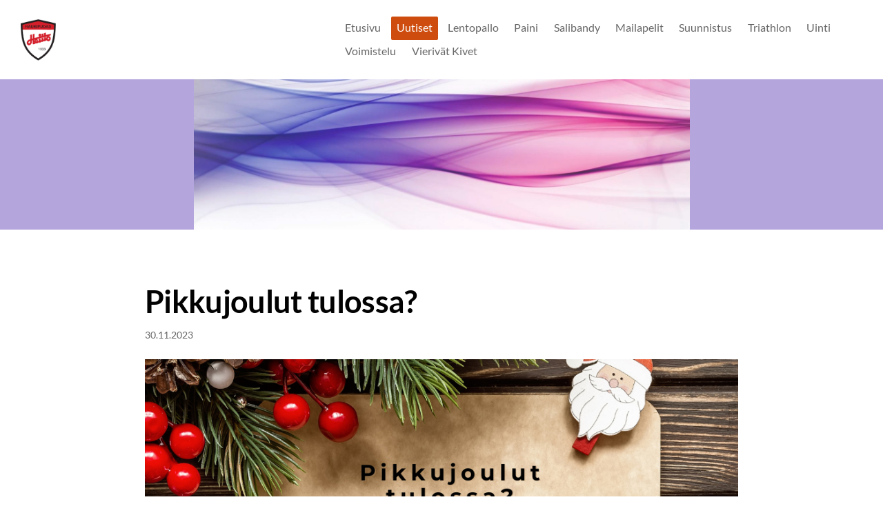

--- FILE ---
content_type: text/html; charset=utf-8
request_url: https://www.haukiputaanheitto.fi/uutiset/pikkujoulut-tulossa/
body_size: 12451
content:
<!DOCTYPE html>
<html class="no-js" lang="fi">

<head>
  <title>Pikkujoulut tulossa? - Haukiputaan Heitto</title>
  <meta charset="utf-8">
  <meta name="viewport" content="width=device-width,initial-scale=1.0">
  <link rel="preconnect" href="https://fonts.avoine.com" crossorigin>
  <link rel="preconnect" href="https://bin.yhdistysavain.fi" crossorigin>
  <script data-cookieconsent="ignore">
    document.documentElement.classList.replace('no-js', 'js')
  </script>
  
  <link href="https://fonts.avoine.com/fonts/lato/ya.css" rel="stylesheet" class="font-import">
  <link rel="stylesheet" href="/@css/browsing-1.css?b1768915418s1764058722475">
  
<link rel="canonical" href="https://www.haukiputaanheitto.fi/uutiset/pikkujoulut-tulossa/"><link rel="image_src" href="https://bin.yhdistysavain.fi/1602901/09qKO6R9jMRUvnf5UpVV0_P5xT/Heiton%20talo%20(JOULU)%20(3).png"><link rel="icon" href="https://bin.yhdistysavain.fi/1602901/pSCTyuUHakgR4geVMWNd0YBS6G@32&#x3D;nkOehk5R6A/heittoicon.png" type="image/png" sizes="32x32"/><link rel="icon" href="https://bin.yhdistysavain.fi/1602901/pSCTyuUHakgR4geVMWNd0YBS6G@240&#x3D;jX8bFGe6Ky/heittoicon.png" type="image/png" sizes="240x240"/><meta itemprop="name" content="Pikkujoulut tulossa?"><meta itemprop="url" content="https://www.haukiputaanheitto.fi/uutiset/pikkujoulut-tulossa/"><meta itemprop="image" content="https://bin.yhdistysavain.fi/1602901/09qKO6R9jMRUvnf5UpVV0_P5xT/Heiton%20talo%20(JOULU)%20(3).png"><meta property="og:type" content="website"><meta property="og:title" content="Pikkujoulut tulossa?"><meta property="og:url" content="https://www.haukiputaanheitto.fi/uutiset/pikkujoulut-tulossa/"><meta property="og:image" content="https://bin.yhdistysavain.fi/1602901/09qKO6R9jMRUvnf5UpVV0_P5xT/Heiton%20talo%20(JOULU)%20(3).png"><meta property="og:image:width" content="940"><meta property="og:image:height" content="788"><meta property="og:site_name" content="Haukiputaan Heitto"><meta name="twitter:card" content="summary_large_image"><meta name="twitter:title" content="Pikkujoulut tulossa?"><meta name="twitter:image" content="https://bin.yhdistysavain.fi/1602901/09qKO6R9jMRUvnf5UpVV0_P5xT/Heiton%20talo%20(JOULU)%20(3).png"><link rel="preload" as="image" href="https://bin.yhdistysavain.fi/1602901/Af6ddL8tKKQyZp7Rj2kU0ZpRch/Heitto%20logo%20l%C3%A4pin%C3%A4kyv%C3%A4%20pohja.png"><link rel="preload" as="image" href="https://bin.yhdistysavain.fi/1602901/O4nH8B0guniwX1u1gRzc0d88od/taustaa.jpg" imagesrcset="https://bin.yhdistysavain.fi/1602901/O4nH8B0guniwX1u1gRzc0d88od@500&#x3D;vxN3IKRjNI/taustaa.jpg 500w, https://bin.yhdistysavain.fi/1602901/O4nH8B0guniwX1u1gRzc0d88od@1000&#x3D;dvRMDc3VuT/taustaa.jpg 1000w, https://bin.yhdistysavain.fi/1602901/O4nH8B0guniwX1u1gRzc0d88od@1500&#x3D;jP3x9AIJDe/taustaa.jpg 1500w, https://bin.yhdistysavain.fi/1602901/O4nH8B0guniwX1u1gRzc0d88od/taustaa.jpg 1834w">

  <style> 

.logorivi {   
  display: inline-block;
  float: left;
  margin-left: auto;
  margin-right: auto;
  content: center;
  width: 20%;
  padding: 5px;
  justify-content: center;
  align-items: center;
  text-align: center;  
}

.row {
  justify-content: center;
}

.row::after {
  
  clear: both;
  display: inline-block;
  justify-content: center;
  align-items: center;
}


.background-image {
  display: none;
}




  

    header .zone-container {
    margin: 1% auto 0;
    margin-top: 340px;
}
  
.htxt {
  display: inline-block;
  color: #ffffff !important;
  background-color: #b8d2d9 !important;
  padding: 20px 30px;
  text-transform: uppercase;
  text-align: center !important;
  }
  
 #widget-MVYVJCC8i9k7x4TMJ5Ms {
   text-align: center; 
  }

#widget-0Us1RsGaniI3XPomc6j9 {
background-color: #273587;
padding: 20px 30px;
border-radius: 40px 0;
}
  
  #widget-gSOUaLZt76TtM21EcfVU {
background-color: #1d3e8c;
padding: 20px 30px;
}
    
@media only screen 
and (min-width : 320px) and (max-width: 800px)
{h1 {font-size:36px !important; line-height: 40px !important;}
h1.logo {font-size: 19px !important;}
.space {margin-bottom: 5px;}
header {background-size: cover !important;
    background-position: center bottom;}
     header .zone-container {
    margin: 18% auto 0;
    margin-top: 170px;
  }}
 @media only screen 
and (min-width : 680px) and (max-width: 1440px)
{h1 {font-size:45px !important; line-height: 49px !important;}
h1.logo {font-size: 19px !important;}
.space {margin-bottom: 5px;}
header {background-size: contain !important;
    background-position: center bottom;}
     header .zone-container {
    margin: 18% auto 0;
    margin-top: 240px;
}}
  
   @media only screen 
and (min-width : 1440px) and (max-width: 2900px)
{  #widget-J08py8FalXUbXLrgqEhH {
    margin-top: 0; 
  }
  
    #widget-MBcRSZHA2muR8n2vzEng {
    margin-top: 0; 
  }
}
   hr {
        border: 2px solid #fdedf5;
  } 



.myButton {
	background-color:#1f377f;
	border-radius:9px;
	display:inline-block;
	cursor:pointer;
	color:#ffffff;
	font-family:Arial;
	font-size:20px;
	padding:7px 76px;
	text-decoration:none;
        margin: 10px;
}
.myButton:hover {
	background-color:#0d1838;
}
.myButton:active {
	position:relative;
	top:1px;
}


</style>


  <script type="module" src="/@res/ssr-browsing/ssr-browsing.js?b1768915418"></script>
</head>

<body data-styles-page-id="1">
  
  
  <div id="app" class=""><a class="skip-link noindex" href="#start-of-content">Siirry sivun sisältöön</a><div class="bartender"><!----><div class="d4-mobile-bar noindex"><div class="d4-mobile-bar__col d4-mobile-bar__col--fill"><div class="d4-mobile-bar__item"><a class="d4-logo d4-logo--horizontal d4-logo--mobileBar noindex" href="/"><div class="d4-logo__image"></div><div class="d4-logo__textWrap"><span class="d4-logo__text">Esimerkki ry</span></div></a></div></div><div class="d4-mobile-bar__col"><button class="d4-mobile-bar__item d4-offcanvas-toggle" data-bartender-toggle="top"><span aria-hidden="true" class="icon d4-offcanvas-toggle__icon"><svg style="fill: currentColor; width: 17px; height: 17px" width="1792" height="1792" viewBox="0 0 1792 1792" xmlns="http://www.w3.org/2000/svg">
  <path d="M1664 1344v128q0 26-19 45t-45 19h-1408q-26 0-45-19t-19-45v-128q0-26 19-45t45-19h1408q26 0 45 19t19 45zm0-512v128q0 26-19 45t-45 19h-1408q-26 0-45-19t-19-45v-128q0-26 19-45t45-19h1408q26 0 45 19t19 45zm0-512v128q0 26-19 45t-45 19h-1408q-26 0-45-19t-19-45v-128q0-26 19-45t45-19h1408q26 0 45 19t19 45z"/>
</svg>
</span><span class="d4-offcanvas-toggle__text sr-only">Valikko</span></button></div><!----></div><div class="d4-canvas bartender__content"><header><div class="d4-background-layers"><div class="d4-background-layer d4-background-layer--brightness"></div><div class="d4-background-layer d4-background-layer--overlay"></div><div class="d4-background-layer d4-background-layer--fade"></div></div><div class="d4-header-wrapper"><div class="flex"><div class="flex__logo"><a class="d4-logo d4-logo--horizontal d4-logo--legacy noindex" href="/"><div class="d4-logo__image"></div><div class="d4-logo__textWrap"><span class="d4-logo__text">Esimerkki ry</span></div></a></div><div class="flex__nav"><nav class="d4-main-nav"><ul class="d4-main-nav__list" tabindex="-1"><!--[--><li class="d4-main-nav__item d4-main-nav__item--level-1"><a class="d4-main-nav__link" href="/" aria-current="false"><!----><span class="d4-main-nav__title">Etusivu</span><!----></a><!----></li><li class="d4-main-nav__item d4-main-nav__item--level-1 d4-main-nav__item--parent not-in-menu"><a class="d4-main-nav__link" href="/uutiset/" aria-current="false"><!----><span class="d4-main-nav__title">Uutiset</span><!----></a><!----></li><li class="d4-main-nav__item d4-main-nav__item--level-1 nav__item--has-children"><a class="d4-main-nav__link" href="/lentopallo/" aria-current="false"><!----><span class="d4-main-nav__title">Lentopallo</span><!----></a><!----></li><li class="d4-main-nav__item d4-main-nav__item--level-1 nav__item--has-children"><a class="d4-main-nav__link" href="/paini/" aria-current="false"><!----><span class="d4-main-nav__title">Paini</span><!----></a><!----></li><li class="d4-main-nav__item d4-main-nav__item--level-1 nav__item--has-children"><a class="d4-main-nav__link" href="/salibandy/" aria-current="false"><!----><span class="d4-main-nav__title">Salibandy</span><!----></a><!----></li><li class="d4-main-nav__item d4-main-nav__item--level-1 nav__item--has-children"><a class="d4-main-nav__link" href="/mailapelit/" aria-current="false"><!----><span class="d4-main-nav__title">Mailapelit</span><!----></a><!----></li><li class="d4-main-nav__item d4-main-nav__item--level-1 nav__item--has-children"><a class="d4-main-nav__link" href="/suunnistus/" aria-current="false"><!----><span class="d4-main-nav__title">Suunnistus</span><!----></a><!----></li><li class="d4-main-nav__item d4-main-nav__item--level-1 nav__item--has-children"><a class="d4-main-nav__link" href="/triathlon/" aria-current="false"><!----><span class="d4-main-nav__title">Triathlon</span><!----></a><!----></li><li class="d4-main-nav__item d4-main-nav__item--level-1 nav__item--has-children"><a class="d4-main-nav__link" href="/uinti/" aria-current="false"><!----><span class="d4-main-nav__title">Uinti</span><!----></a><!----></li><li class="d4-main-nav__item d4-main-nav__item--level-1 nav__item--has-children"><a class="d4-main-nav__link" href="/voimistelu/" aria-current="false"><!----><span class="d4-main-nav__title">Voimistelu</span><!----></a><!----></li><li class="d4-main-nav__item d4-main-nav__item--level-1 nav__item--has-children"><a class="d4-main-nav__link" href="/vierivat-kivet/" aria-current="false"><!----><span class="d4-main-nav__title">Vierivät Kivet</span><!----></a><!----></li><!--]--></ul></nav><!----></div></div></div><!--[--><!--]--></header><div class="d4-canvas-wrapper"><div class="content"><main id="start-of-content"><div><!----><div class=""><h1 class="d4-news-header">Pikkujoulut tulossa?</h1><p class="d4-news-date">30.11.2023</p></div></div><div class="zone-container"><div class="zone" data-zone-id="50main"><!----><!--[--><!--[--><div class="widget-container" id="wc-hIS85CmGxUnVdSzVHq5C"><div id="widget-hIS85CmGxUnVdSzVHq5C" class="widget widget-image"><!--[--><figure class="widget-image__figure"><div class="d4-image-container" style="max-width:940px;"><div style="padding-bottom:83.82978723404256%;"><img src="https://bin.yhdistysavain.fi/1602901/09qKO6R9jMRUvnf5UpVV0_P5xT/Heiton%20talo%20(JOULU)%20(3).png" srcset="https://bin.yhdistysavain.fi/1602901/09qKO6R9jMRUvnf5UpVV0_P5xT@500=77gYLtDnDO/Heiton%20talo%20(JOULU)%20(3).png 500w, https://bin.yhdistysavain.fi/1602901/09qKO6R9jMRUvnf5UpVV0_P5xT/Heiton%20talo%20(JOULU)%20(3).png 940w" width="940" height="788" alt></div></div><!----></figure><!--]--></div></div><!--]--><!--]--><!----></div><!----></div></main></div><footer class="d4-footer"><div class="d4-footer__wrap flex"><div class="d4-footer__copylogin copylogin"><span><a id="login-link" href="/@admin/website/?page=%2Fuutiset%2Fpikkujoulut-tulossa%2F" target="_top" rel="nofollow" aria-label="Kirjaudu sivustolle"> © </a> Haukiputaan Heitto</span></div><div class="d4-footer__menu footer-menu" data-widget-edit-tip=""><ul><!----><!----><!----><!----><!----><li><a href="https://www.yhdistysavain.fi" class="made-with" target="_blank" rel="noopener">Tehty Yhdistysavaimella</a></li></ul></div></div></footer></div></div><div class="d4-offcanvas d4-offcanvas--top bartender__bar bartender__bar--top" aria-label="Valikko" mode="float"><!----><nav class="d4-mobile-nav"><ul class="d4-mobile-nav__list" tabindex="-1"><!--[--><li class="d4-mobile-nav__item d4-mobile-nav__item--level-1"><a class="d4-mobile-nav__link" href="/" aria-current="false"><!----><span class="d4-mobile-nav__title">Etusivu</span><!----></a><!----></li><li class="d4-mobile-nav__item d4-mobile-nav__item--level-1 d4-mobile-nav__item--parent not-in-menu"><a class="d4-mobile-nav__link" href="/uutiset/" aria-current="false"><!----><span class="d4-mobile-nav__title">Uutiset</span><!----></a><!----></li><li class="d4-mobile-nav__item d4-mobile-nav__item--level-1 d4-mobile-nav__item--has-children"><a class="d4-mobile-nav__link" href="/lentopallo/" aria-current="false"><!----><span class="d4-mobile-nav__title">Lentopallo</span><!----></a><!--[--><button class="navExpand navExpand--active" data-text-expand="Näytä sivun Lentopallo alasivut" data-text-unexpand="Piilota sivun Lentopallo alasivut" aria-label="Näytä sivun Lentopallo alasivut" aria-controls="nav__list--16" aria-expanded="true"><span aria-hidden="true" class="icon navExpand__icon navExpand__icon--plus"><svg style="fill: currentColor; width: 14px; height: 14px" width="11" height="11" viewBox="0 0 11 11" xmlns="http://www.w3.org/2000/svg">
  <path d="M11 5.182v.636c0 .227-.08.42-.24.58-.158.16-.35.238-.578.238H6.636v3.546c0 .227-.08.42-.238.58-.16.158-.353.238-.58.238h-.636c-.227 0-.42-.08-.58-.24-.16-.158-.238-.35-.238-.578V6.636H.818c-.227 0-.42-.08-.58-.238C.08 6.238 0 6.045 0 5.818v-.636c0-.227.08-.42.24-.58.158-.16.35-.238.578-.238h3.546V.818c0-.227.08-.42.238-.58.16-.158.353-.238.58-.238h.636c.227 0 .42.08.58.24.16.158.238.35.238.578v3.546h3.546c.227 0 .42.08.58.238.158.16.238.353.238.58z" fill-rule="nonzero"/>
</svg>
</span><span aria-hidden="true" class="icon navExpand__icon navExpand__icon--minus"><svg style="fill: currentColor; width: 14px; height: 14px" width="1792" height="1792" viewBox="0 0 1792 1792" xmlns="http://www.w3.org/2000/svg">
  <path d="M1600 736v192q0 40-28 68t-68 28h-1216q-40 0-68-28t-28-68v-192q0-40 28-68t68-28h1216q40 0 68 28t28 68z"/>
</svg>
</span></button><ul class="d4-mobile-nav__list" tabindex="-1" id="nav__list--16" aria-label="Sivun Lentopallo alasivut"><!--[--><li class="d4-mobile-nav__item d4-mobile-nav__item--level-2"><a class="d4-mobile-nav__link" href="/lentopallo/jaosto/" aria-current="false"><!----><span class="d4-mobile-nav__title">Jaosto</span><!----></a><!----></li><li class="d4-mobile-nav__item d4-mobile-nav__item--level-2"><a class="d4-mobile-nav__link" href="/lentopallo/ajankohtaista/" aria-current="false"><!----><span class="d4-mobile-nav__title">Ajankohtaista</span><!----></a><!----></li><li class="d4-mobile-nav__item d4-mobile-nav__item--level-2 d4-mobile-nav__item--has-children"><a class="d4-mobile-nav__link" href="/lentopallo/lentopallo-2/" aria-current="false"><!----><span class="d4-mobile-nav__title">Ryhmät</span><!----></a><!--[--><button class="navExpand navExpand--active" data-text-expand="Näytä sivun Ryhmät alasivut" data-text-unexpand="Piilota sivun Ryhmät alasivut" aria-label="Näytä sivun Ryhmät alasivut" aria-controls="nav__list--250" aria-expanded="true"><span aria-hidden="true" class="icon navExpand__icon navExpand__icon--plus"><svg style="fill: currentColor; width: 14px; height: 14px" width="11" height="11" viewBox="0 0 11 11" xmlns="http://www.w3.org/2000/svg">
  <path d="M11 5.182v.636c0 .227-.08.42-.24.58-.158.16-.35.238-.578.238H6.636v3.546c0 .227-.08.42-.238.58-.16.158-.353.238-.58.238h-.636c-.227 0-.42-.08-.58-.24-.16-.158-.238-.35-.238-.578V6.636H.818c-.227 0-.42-.08-.58-.238C.08 6.238 0 6.045 0 5.818v-.636c0-.227.08-.42.24-.58.158-.16.35-.238.578-.238h3.546V.818c0-.227.08-.42.238-.58.16-.158.353-.238.58-.238h.636c.227 0 .42.08.58.24.16.158.238.35.238.578v3.546h3.546c.227 0 .42.08.58.238.158.16.238.353.238.58z" fill-rule="nonzero"/>
</svg>
</span><span aria-hidden="true" class="icon navExpand__icon navExpand__icon--minus"><svg style="fill: currentColor; width: 14px; height: 14px" width="1792" height="1792" viewBox="0 0 1792 1792" xmlns="http://www.w3.org/2000/svg">
  <path d="M1600 736v192q0 40-28 68t-68 28h-1216q-40 0-68-28t-28-68v-192q0-40 28-68t68-28h1216q40 0 68 28t28 68z"/>
</svg>
</span></button><ul class="d4-mobile-nav__list" tabindex="-1" id="nav__list--250" aria-label="Sivun Ryhmät alasivut"><!--[--><li class="d4-mobile-nav__item d4-mobile-nav__item--level-3 d4-mobile-nav__item--has-children"><a class="d4-mobile-nav__link" href="/lentopallo/lentopallo-2/junioritoiminta/" aria-current="false"><!----><span class="d4-mobile-nav__title">Junioritoiminta</span><!----></a><!--[--><button class="navExpand navExpand--active" data-text-expand="Näytä sivun Junioritoiminta alasivut" data-text-unexpand="Piilota sivun Junioritoiminta alasivut" aria-label="Näytä sivun Junioritoiminta alasivut" aria-controls="nav__list--259" aria-expanded="true"><span aria-hidden="true" class="icon navExpand__icon navExpand__icon--plus"><svg style="fill: currentColor; width: 14px; height: 14px" width="11" height="11" viewBox="0 0 11 11" xmlns="http://www.w3.org/2000/svg">
  <path d="M11 5.182v.636c0 .227-.08.42-.24.58-.158.16-.35.238-.578.238H6.636v3.546c0 .227-.08.42-.238.58-.16.158-.353.238-.58.238h-.636c-.227 0-.42-.08-.58-.24-.16-.158-.238-.35-.238-.578V6.636H.818c-.227 0-.42-.08-.58-.238C.08 6.238 0 6.045 0 5.818v-.636c0-.227.08-.42.24-.58.158-.16.35-.238.578-.238h3.546V.818c0-.227.08-.42.238-.58.16-.158.353-.238.58-.238h.636c.227 0 .42.08.58.24.16.158.238.35.238.578v3.546h3.546c.227 0 .42.08.58.238.158.16.238.353.238.58z" fill-rule="nonzero"/>
</svg>
</span><span aria-hidden="true" class="icon navExpand__icon navExpand__icon--minus"><svg style="fill: currentColor; width: 14px; height: 14px" width="1792" height="1792" viewBox="0 0 1792 1792" xmlns="http://www.w3.org/2000/svg">
  <path d="M1600 736v192q0 40-28 68t-68 28h-1216q-40 0-68-28t-28-68v-192q0-40 28-68t68-28h1216q40 0 68 28t28 68z"/>
</svg>
</span></button><ul class="d4-mobile-nav__list" tabindex="-1" id="nav__list--259" aria-label="Sivun Junioritoiminta alasivut"><!--[--><li class="d4-mobile-nav__item d4-mobile-nav__item--level-4"><a class="d4-mobile-nav__link" href="/lentopallo/lentopallo-2/junioritoiminta/yhteystietojen-paivitys/" aria-current="false"><!----><span class="d4-mobile-nav__title">Yhteystietojen päivitys</span><!----></a><!----></li><li class="d4-mobile-nav__item d4-mobile-nav__item--level-4"><a class="d4-mobile-nav__link" href="/lentopallo/lentopallo-2/junioritoiminta/b-tytot-2019-2020/" aria-current="false"><!----><span class="d4-mobile-nav__title">B-tytöt 2023 - 2024</span><!----></a><!----></li><li class="d4-mobile-nav__item d4-mobile-nav__item--level-4"><a class="d4-mobile-nav__link" href="/lentopallo/lentopallo-2/junioritoiminta/kyselyt/" aria-current="false"><!----><span class="d4-mobile-nav__title">Kyselyt</span><!----></a><!----></li><!--]--></ul><!--]--></li><li class="d4-mobile-nav__item d4-mobile-nav__item--level-3"><a class="d4-mobile-nav__link" href="/lentopallo/lentopallo-2/kuntolentopallo/" aria-current="false"><!----><span class="d4-mobile-nav__title">Kuntolentopallo</span><!----></a><!----></li><li class="d4-mobile-nav__item d4-mobile-nav__item--level-3"><a class="d4-mobile-nav__link" href="/lentopallo/lentopallo-2/yhteystiedot/" aria-current="false"><!----><span class="d4-mobile-nav__title">Yhteystiedot</span><!----></a><!----></li><li class="d4-mobile-nav__item d4-mobile-nav__item--level-3 d4-mobile-nav__item--has-children"><a class="d4-mobile-nav__link" href="/lentopallo/lentopallo-2/arkisto/" aria-current="false"><!----><span class="d4-mobile-nav__title">Arkisto</span><!----></a><!--[--><button class="navExpand navExpand--active" data-text-expand="Näytä sivun Arkisto alasivut" data-text-unexpand="Piilota sivun Arkisto alasivut" aria-label="Näytä sivun Arkisto alasivut" aria-controls="nav__list--311" aria-expanded="true"><span aria-hidden="true" class="icon navExpand__icon navExpand__icon--plus"><svg style="fill: currentColor; width: 14px; height: 14px" width="11" height="11" viewBox="0 0 11 11" xmlns="http://www.w3.org/2000/svg">
  <path d="M11 5.182v.636c0 .227-.08.42-.24.58-.158.16-.35.238-.578.238H6.636v3.546c0 .227-.08.42-.238.58-.16.158-.353.238-.58.238h-.636c-.227 0-.42-.08-.58-.24-.16-.158-.238-.35-.238-.578V6.636H.818c-.227 0-.42-.08-.58-.238C.08 6.238 0 6.045 0 5.818v-.636c0-.227.08-.42.24-.58.158-.16.35-.238.578-.238h3.546V.818c0-.227.08-.42.238-.58.16-.158.353-.238.58-.238h.636c.227 0 .42.08.58.24.16.158.238.35.238.578v3.546h3.546c.227 0 .42.08.58.238.158.16.238.353.238.58z" fill-rule="nonzero"/>
</svg>
</span><span aria-hidden="true" class="icon navExpand__icon navExpand__icon--minus"><svg style="fill: currentColor; width: 14px; height: 14px" width="1792" height="1792" viewBox="0 0 1792 1792" xmlns="http://www.w3.org/2000/svg">
  <path d="M1600 736v192q0 40-28 68t-68 28h-1216q-40 0-68-28t-28-68v-192q0-40 28-68t68-28h1216q40 0 68 28t28 68z"/>
</svg>
</span></button><ul class="d4-mobile-nav__list" tabindex="-1" id="nav__list--311" aria-label="Sivun Arkisto alasivut"><!--[--><li class="d4-mobile-nav__item d4-mobile-nav__item--level-4"><a class="d4-mobile-nav__link" href="/lentopallo/lentopallo-2/arkisto/ajankohtaista/" aria-current="false"><!----><span class="d4-mobile-nav__title">Vuosien varrelta</span><!----></a><!----></li><li class="d4-mobile-nav__item d4-mobile-nav__item--level-4"><a class="d4-mobile-nav__link" href="/lentopallo/lentopallo-2/arkisto/n2/" aria-current="false"><!----><span class="d4-mobile-nav__title">N2</span><!----></a><!----></li><li class="d4-mobile-nav__item d4-mobile-nav__item--level-4"><a class="d4-mobile-nav__link" href="/lentopallo/lentopallo-2/arkisto/a-tytot/" aria-current="false"><!----><span class="d4-mobile-nav__title">A-tytöt</span><!----></a><!----></li><li class="d4-mobile-nav__item d4-mobile-nav__item--level-4"><a class="d4-mobile-nav__link" href="/lentopallo/lentopallo-2/arkisto/b-tytot/" aria-current="false"><!----><span class="d4-mobile-nav__title">B-tytöt</span><!----></a><!----></li><!--]--></ul><!--]--></li><!--]--></ul><!--]--></li><!--]--></ul><!--]--></li><li class="d4-mobile-nav__item d4-mobile-nav__item--level-1 d4-mobile-nav__item--has-children"><a class="d4-mobile-nav__link" href="/paini/" aria-current="false"><!----><span class="d4-mobile-nav__title">Paini</span><!----></a><!--[--><button class="navExpand navExpand--active" data-text-expand="Näytä sivun Paini alasivut" data-text-unexpand="Piilota sivun Paini alasivut" aria-label="Näytä sivun Paini alasivut" aria-controls="nav__list--17" aria-expanded="true"><span aria-hidden="true" class="icon navExpand__icon navExpand__icon--plus"><svg style="fill: currentColor; width: 14px; height: 14px" width="11" height="11" viewBox="0 0 11 11" xmlns="http://www.w3.org/2000/svg">
  <path d="M11 5.182v.636c0 .227-.08.42-.24.58-.158.16-.35.238-.578.238H6.636v3.546c0 .227-.08.42-.238.58-.16.158-.353.238-.58.238h-.636c-.227 0-.42-.08-.58-.24-.16-.158-.238-.35-.238-.578V6.636H.818c-.227 0-.42-.08-.58-.238C.08 6.238 0 6.045 0 5.818v-.636c0-.227.08-.42.24-.58.158-.16.35-.238.578-.238h3.546V.818c0-.227.08-.42.238-.58.16-.158.353-.238.58-.238h.636c.227 0 .42.08.58.24.16.158.238.35.238.578v3.546h3.546c.227 0 .42.08.58.238.158.16.238.353.238.58z" fill-rule="nonzero"/>
</svg>
</span><span aria-hidden="true" class="icon navExpand__icon navExpand__icon--minus"><svg style="fill: currentColor; width: 14px; height: 14px" width="1792" height="1792" viewBox="0 0 1792 1792" xmlns="http://www.w3.org/2000/svg">
  <path d="M1600 736v192q0 40-28 68t-68 28h-1216q-40 0-68-28t-28-68v-192q0-40 28-68t68-28h1216q40 0 68 28t28 68z"/>
</svg>
</span></button><ul class="d4-mobile-nav__list" tabindex="-1" id="nav__list--17" aria-label="Sivun Paini alasivut"><!--[--><li class="d4-mobile-nav__item d4-mobile-nav__item--level-2 d4-mobile-nav__item--has-children"><a class="d4-mobile-nav__link" href="/paini/ajankohtaista/" aria-current="false"><!----><span class="d4-mobile-nav__title">Ajankohtaista</span><!----></a><!--[--><button class="navExpand navExpand--active" data-text-expand="Näytä sivun Ajankohtaista alasivut" data-text-unexpand="Piilota sivun Ajankohtaista alasivut" aria-label="Näytä sivun Ajankohtaista alasivut" aria-controls="nav__list--317" aria-expanded="true"><span aria-hidden="true" class="icon navExpand__icon navExpand__icon--plus"><svg style="fill: currentColor; width: 14px; height: 14px" width="11" height="11" viewBox="0 0 11 11" xmlns="http://www.w3.org/2000/svg">
  <path d="M11 5.182v.636c0 .227-.08.42-.24.58-.158.16-.35.238-.578.238H6.636v3.546c0 .227-.08.42-.238.58-.16.158-.353.238-.58.238h-.636c-.227 0-.42-.08-.58-.24-.16-.158-.238-.35-.238-.578V6.636H.818c-.227 0-.42-.08-.58-.238C.08 6.238 0 6.045 0 5.818v-.636c0-.227.08-.42.24-.58.158-.16.35-.238.578-.238h3.546V.818c0-.227.08-.42.238-.58.16-.158.353-.238.58-.238h.636c.227 0 .42.08.58.24.16.158.238.35.238.578v3.546h3.546c.227 0 .42.08.58.238.158.16.238.353.238.58z" fill-rule="nonzero"/>
</svg>
</span><span aria-hidden="true" class="icon navExpand__icon navExpand__icon--minus"><svg style="fill: currentColor; width: 14px; height: 14px" width="1792" height="1792" viewBox="0 0 1792 1792" xmlns="http://www.w3.org/2000/svg">
  <path d="M1600 736v192q0 40-28 68t-68 28h-1216q-40 0-68-28t-28-68v-192q0-40 28-68t68-28h1216q40 0 68 28t28 68z"/>
</svg>
</span></button><ul class="d4-mobile-nav__list" tabindex="-1" id="nav__list--317" aria-label="Sivun Ajankohtaista alasivut"><!--[--><li class="d4-mobile-nav__item d4-mobile-nav__item--level-3"><a class="d4-mobile-nav__link" href="/paini/ajankohtaista/eero-tapio-mestari-on-poissa/" aria-current="false"><!----><span class="d4-mobile-nav__title">Eero Tapio - Mestari on poissa!</span><!----></a><!----></li><li class="d4-mobile-nav__item d4-mobile-nav__item--level-3"><a class="d4-mobile-nav__link" href="/paini/ajankohtaista/kevatkauden-2022-paattajaiset/" aria-current="false"><!----><span class="d4-mobile-nav__title">Kevätkauden 2022 päättäjäiset</span><!----></a><!----></li><!--]--></ul><!--]--></li><li class="d4-mobile-nav__item d4-mobile-nav__item--level-2"><a class="d4-mobile-nav__link" href="/paini/jaosto/" aria-current="false"><!----><span class="d4-mobile-nav__title">Jaosto</span><!----></a><!----></li><li class="d4-mobile-nav__item d4-mobile-nav__item--level-2 d4-mobile-nav__item--has-children"><a class="d4-mobile-nav__link" href="/paini/ryhmat/" aria-current="false"><!----><span class="d4-mobile-nav__title">Ryhmät</span><!----></a><!--[--><button class="navExpand navExpand--active" data-text-expand="Näytä sivun Ryhmät alasivut" data-text-unexpand="Piilota sivun Ryhmät alasivut" aria-label="Näytä sivun Ryhmät alasivut" aria-controls="nav__list--2144" aria-expanded="true"><span aria-hidden="true" class="icon navExpand__icon navExpand__icon--plus"><svg style="fill: currentColor; width: 14px; height: 14px" width="11" height="11" viewBox="0 0 11 11" xmlns="http://www.w3.org/2000/svg">
  <path d="M11 5.182v.636c0 .227-.08.42-.24.58-.158.16-.35.238-.578.238H6.636v3.546c0 .227-.08.42-.238.58-.16.158-.353.238-.58.238h-.636c-.227 0-.42-.08-.58-.24-.16-.158-.238-.35-.238-.578V6.636H.818c-.227 0-.42-.08-.58-.238C.08 6.238 0 6.045 0 5.818v-.636c0-.227.08-.42.24-.58.158-.16.35-.238.578-.238h3.546V.818c0-.227.08-.42.238-.58.16-.158.353-.238.58-.238h.636c.227 0 .42.08.58.24.16.158.238.35.238.578v3.546h3.546c.227 0 .42.08.58.238.158.16.238.353.238.58z" fill-rule="nonzero"/>
</svg>
</span><span aria-hidden="true" class="icon navExpand__icon navExpand__icon--minus"><svg style="fill: currentColor; width: 14px; height: 14px" width="1792" height="1792" viewBox="0 0 1792 1792" xmlns="http://www.w3.org/2000/svg">
  <path d="M1600 736v192q0 40-28 68t-68 28h-1216q-40 0-68-28t-28-68v-192q0-40 28-68t68-28h1216q40 0 68 28t28 68z"/>
</svg>
</span></button><ul class="d4-mobile-nav__list" tabindex="-1" id="nav__list--2144" aria-label="Sivun Ryhmät alasivut"><!--[--><li class="d4-mobile-nav__item d4-mobile-nav__item--level-3"><a class="d4-mobile-nav__link" href="/paini/ryhmat/nassikkapaini-2/" aria-current="false"><!----><span class="d4-mobile-nav__title">Nassikkapaini</span><!----></a><!----></li><li class="d4-mobile-nav__item d4-mobile-nav__item--level-3"><a class="d4-mobile-nav__link" href="/paini/ryhmat/painikoulu/" aria-current="false"><!----><span class="d4-mobile-nav__title">Painikoulu</span><!----></a><!----></li><li class="d4-mobile-nav__item d4-mobile-nav__item--level-3"><a class="d4-mobile-nav__link" href="/paini/ryhmat/valiryhma/" aria-current="false"><!----><span class="d4-mobile-nav__title">Väliryhmä</span><!----></a><!----></li><li class="d4-mobile-nav__item d4-mobile-nav__item--level-3"><a class="d4-mobile-nav__link" href="/paini/ryhmat/juniorit-ja-aikuiset/" aria-current="false"><!----><span class="d4-mobile-nav__title">Juniorit ja aikuiset</span><!----></a><!----></li><li class="d4-mobile-nav__item d4-mobile-nav__item--level-3"><a class="d4-mobile-nav__link" href="/paini/ryhmat/valmentajat/" aria-current="false"><!----><span class="d4-mobile-nav__title">Valmentajat</span><!----></a><!----></li><li class="d4-mobile-nav__item d4-mobile-nav__item--level-3"><a class="d4-mobile-nav__link" href="/paini/ryhmat/ohjeita-kilpailijoille/" aria-current="false"><!----><span class="d4-mobile-nav__title">Ohjeita kilpailijoille</span><!----></a><!----></li><!--]--></ul><!--]--></li><li class="d4-mobile-nav__item d4-mobile-nav__item--level-2"><a class="d4-mobile-nav__link" href="/paini/kilpailukalenteri/" aria-current="false"><!----><span class="d4-mobile-nav__title">Kilpailukalenteri</span><!----></a><!----></li><li class="d4-mobile-nav__item d4-mobile-nav__item--level-2"><a class="d4-mobile-nav__link" href="/paini/kilpailutuloksia-2021/" aria-current="false"><!----><span class="d4-mobile-nav__title">Kilpailutuloksia 2021</span><!----></a><!----></li><li class="d4-mobile-nav__item d4-mobile-nav__item--level-2"><a class="d4-mobile-nav__link" href="/paini/eero-tapio-turnaus/" aria-current="false"><!----><span class="d4-mobile-nav__title">Eero Tapio-turnaus </span><!----></a><!----></li><li class="d4-mobile-nav__item d4-mobile-nav__item--level-2"><a class="d4-mobile-nav__link" href="/paini/linkit/" aria-current="false"><!----><span class="d4-mobile-nav__title">Linkit</span><!----></a><!----></li><!--]--></ul><!--]--></li><li class="d4-mobile-nav__item d4-mobile-nav__item--level-1 d4-mobile-nav__item--has-children"><a class="d4-mobile-nav__link" href="/salibandy/" aria-current="false"><!----><span class="d4-mobile-nav__title">Salibandy</span><!----></a><!--[--><button class="navExpand navExpand--active" data-text-expand="Näytä sivun Salibandy alasivut" data-text-unexpand="Piilota sivun Salibandy alasivut" aria-label="Näytä sivun Salibandy alasivut" aria-controls="nav__list--19" aria-expanded="true"><span aria-hidden="true" class="icon navExpand__icon navExpand__icon--plus"><svg style="fill: currentColor; width: 14px; height: 14px" width="11" height="11" viewBox="0 0 11 11" xmlns="http://www.w3.org/2000/svg">
  <path d="M11 5.182v.636c0 .227-.08.42-.24.58-.158.16-.35.238-.578.238H6.636v3.546c0 .227-.08.42-.238.58-.16.158-.353.238-.58.238h-.636c-.227 0-.42-.08-.58-.24-.16-.158-.238-.35-.238-.578V6.636H.818c-.227 0-.42-.08-.58-.238C.08 6.238 0 6.045 0 5.818v-.636c0-.227.08-.42.24-.58.158-.16.35-.238.578-.238h3.546V.818c0-.227.08-.42.238-.58.16-.158.353-.238.58-.238h.636c.227 0 .42.08.58.24.16.158.238.35.238.578v3.546h3.546c.227 0 .42.08.58.238.158.16.238.353.238.58z" fill-rule="nonzero"/>
</svg>
</span><span aria-hidden="true" class="icon navExpand__icon navExpand__icon--minus"><svg style="fill: currentColor; width: 14px; height: 14px" width="1792" height="1792" viewBox="0 0 1792 1792" xmlns="http://www.w3.org/2000/svg">
  <path d="M1600 736v192q0 40-28 68t-68 28h-1216q-40 0-68-28t-28-68v-192q0-40 28-68t68-28h1216q40 0 68 28t28 68z"/>
</svg>
</span></button><ul class="d4-mobile-nav__list" tabindex="-1" id="nav__list--19" aria-label="Sivun Salibandy alasivut"><!--[--><li class="d4-mobile-nav__item d4-mobile-nav__item--level-2"><a class="d4-mobile-nav__link" href="/salibandy/uutiset/" aria-current="false"><!----><span class="d4-mobile-nav__title">Uutiset</span><!----></a><!----></li><li class="d4-mobile-nav__item d4-mobile-nav__item--level-2 d4-mobile-nav__item--has-children"><a class="d4-mobile-nav__link" href="/salibandy/kilpajoukkueet/" aria-current="false"><!----><span class="d4-mobile-nav__title">Joukkueet</span><!----></a><!--[--><button class="navExpand navExpand--active" data-text-expand="Näytä sivun Joukkueet alasivut" data-text-unexpand="Piilota sivun Joukkueet alasivut" aria-label="Näytä sivun Joukkueet alasivut" aria-controls="nav__list--825" aria-expanded="true"><span aria-hidden="true" class="icon navExpand__icon navExpand__icon--plus"><svg style="fill: currentColor; width: 14px; height: 14px" width="11" height="11" viewBox="0 0 11 11" xmlns="http://www.w3.org/2000/svg">
  <path d="M11 5.182v.636c0 .227-.08.42-.24.58-.158.16-.35.238-.578.238H6.636v3.546c0 .227-.08.42-.238.58-.16.158-.353.238-.58.238h-.636c-.227 0-.42-.08-.58-.24-.16-.158-.238-.35-.238-.578V6.636H.818c-.227 0-.42-.08-.58-.238C.08 6.238 0 6.045 0 5.818v-.636c0-.227.08-.42.24-.58.158-.16.35-.238.578-.238h3.546V.818c0-.227.08-.42.238-.58.16-.158.353-.238.58-.238h.636c.227 0 .42.08.58.24.16.158.238.35.238.578v3.546h3.546c.227 0 .42.08.58.238.158.16.238.353.238.58z" fill-rule="nonzero"/>
</svg>
</span><span aria-hidden="true" class="icon navExpand__icon navExpand__icon--minus"><svg style="fill: currentColor; width: 14px; height: 14px" width="1792" height="1792" viewBox="0 0 1792 1792" xmlns="http://www.w3.org/2000/svg">
  <path d="M1600 736v192q0 40-28 68t-68 28h-1216q-40 0-68-28t-28-68v-192q0-40 28-68t68-28h1216q40 0 68 28t28 68z"/>
</svg>
</span></button><ul class="d4-mobile-nav__list" tabindex="-1" id="nav__list--825" aria-label="Sivun Joukkueet alasivut"><!--[--><li class="d4-mobile-nav__item d4-mobile-nav__item--level-3 d4-mobile-nav__item--has-children"><a class="d4-mobile-nav__link" href="/salibandy/kilpajoukkueet/aikuiset/" aria-current="false"><!----><span class="d4-mobile-nav__title">Miehet</span><!----></a><!--[--><button class="navExpand navExpand--active" data-text-expand="Näytä sivun Miehet alasivut" data-text-unexpand="Piilota sivun Miehet alasivut" aria-label="Näytä sivun Miehet alasivut" aria-controls="nav__list--830" aria-expanded="true"><span aria-hidden="true" class="icon navExpand__icon navExpand__icon--plus"><svg style="fill: currentColor; width: 14px; height: 14px" width="11" height="11" viewBox="0 0 11 11" xmlns="http://www.w3.org/2000/svg">
  <path d="M11 5.182v.636c0 .227-.08.42-.24.58-.158.16-.35.238-.578.238H6.636v3.546c0 .227-.08.42-.238.58-.16.158-.353.238-.58.238h-.636c-.227 0-.42-.08-.58-.24-.16-.158-.238-.35-.238-.578V6.636H.818c-.227 0-.42-.08-.58-.238C.08 6.238 0 6.045 0 5.818v-.636c0-.227.08-.42.24-.58.158-.16.35-.238.578-.238h3.546V.818c0-.227.08-.42.238-.58.16-.158.353-.238.58-.238h.636c.227 0 .42.08.58.24.16.158.238.35.238.578v3.546h3.546c.227 0 .42.08.58.238.158.16.238.353.238.58z" fill-rule="nonzero"/>
</svg>
</span><span aria-hidden="true" class="icon navExpand__icon navExpand__icon--minus"><svg style="fill: currentColor; width: 14px; height: 14px" width="1792" height="1792" viewBox="0 0 1792 1792" xmlns="http://www.w3.org/2000/svg">
  <path d="M1600 736v192q0 40-28 68t-68 28h-1216q-40 0-68-28t-28-68v-192q0-40 28-68t68-28h1216q40 0 68 28t28 68z"/>
</svg>
</span></button><ul class="d4-mobile-nav__list" tabindex="-1" id="nav__list--830" aria-label="Sivun Miehet alasivut"><!--[--><li class="d4-mobile-nav__item d4-mobile-nav__item--level-4"><a class="d4-mobile-nav__link" href="/salibandy/kilpajoukkueet/aikuiset/miehet-5-divisioona/" aria-current="false"><!----><span class="d4-mobile-nav__title">HaHe Miehet</span><!----></a><!----></li><!--]--></ul><!--]--></li><li class="d4-mobile-nav__item d4-mobile-nav__item--level-3 d4-mobile-nav__item--has-children"><a class="d4-mobile-nav__link" href="/salibandy/kilpajoukkueet/juniorit/" aria-current="false"><!----><span class="d4-mobile-nav__title">Naiset</span><!----></a><!--[--><button class="navExpand navExpand--active" data-text-expand="Näytä sivun Naiset alasivut" data-text-unexpand="Piilota sivun Naiset alasivut" aria-label="Näytä sivun Naiset alasivut" aria-controls="nav__list--831" aria-expanded="true"><span aria-hidden="true" class="icon navExpand__icon navExpand__icon--plus"><svg style="fill: currentColor; width: 14px; height: 14px" width="11" height="11" viewBox="0 0 11 11" xmlns="http://www.w3.org/2000/svg">
  <path d="M11 5.182v.636c0 .227-.08.42-.24.58-.158.16-.35.238-.578.238H6.636v3.546c0 .227-.08.42-.238.58-.16.158-.353.238-.58.238h-.636c-.227 0-.42-.08-.58-.24-.16-.158-.238-.35-.238-.578V6.636H.818c-.227 0-.42-.08-.58-.238C.08 6.238 0 6.045 0 5.818v-.636c0-.227.08-.42.24-.58.158-.16.35-.238.578-.238h3.546V.818c0-.227.08-.42.238-.58.16-.158.353-.238.58-.238h.636c.227 0 .42.08.58.24.16.158.238.35.238.578v3.546h3.546c.227 0 .42.08.58.238.158.16.238.353.238.58z" fill-rule="nonzero"/>
</svg>
</span><span aria-hidden="true" class="icon navExpand__icon navExpand__icon--minus"><svg style="fill: currentColor; width: 14px; height: 14px" width="1792" height="1792" viewBox="0 0 1792 1792" xmlns="http://www.w3.org/2000/svg">
  <path d="M1600 736v192q0 40-28 68t-68 28h-1216q-40 0-68-28t-28-68v-192q0-40 28-68t68-28h1216q40 0 68 28t28 68z"/>
</svg>
</span></button><ul class="d4-mobile-nav__list" tabindex="-1" id="nav__list--831" aria-label="Sivun Naiset alasivut"><!--[--><li class="d4-mobile-nav__item d4-mobile-nav__item--level-4 d4-mobile-nav__item--has-children"><a class="d4-mobile-nav__link" href="/salibandy/kilpajoukkueet/juniorit/naiset-1-divisioona/" aria-current="false"><!----><span class="d4-mobile-nav__title">Naiset Inssi-Divari</span><!----></a><!--[--><button class="navExpand navExpand--active" data-text-expand="Näytä sivun Naiset Inssi-Divari alasivut" data-text-unexpand="Piilota sivun Naiset Inssi-Divari alasivut" aria-label="Näytä sivun Naiset Inssi-Divari alasivut" aria-controls="nav__list--872" aria-expanded="true"><span aria-hidden="true" class="icon navExpand__icon navExpand__icon--plus"><svg style="fill: currentColor; width: 14px; height: 14px" width="11" height="11" viewBox="0 0 11 11" xmlns="http://www.w3.org/2000/svg">
  <path d="M11 5.182v.636c0 .227-.08.42-.24.58-.158.16-.35.238-.578.238H6.636v3.546c0 .227-.08.42-.238.58-.16.158-.353.238-.58.238h-.636c-.227 0-.42-.08-.58-.24-.16-.158-.238-.35-.238-.578V6.636H.818c-.227 0-.42-.08-.58-.238C.08 6.238 0 6.045 0 5.818v-.636c0-.227.08-.42.24-.58.158-.16.35-.238.578-.238h3.546V.818c0-.227.08-.42.238-.58.16-.158.353-.238.58-.238h.636c.227 0 .42.08.58.24.16.158.238.35.238.578v3.546h3.546c.227 0 .42.08.58.238.158.16.238.353.238.58z" fill-rule="nonzero"/>
</svg>
</span><span aria-hidden="true" class="icon navExpand__icon navExpand__icon--minus"><svg style="fill: currentColor; width: 14px; height: 14px" width="1792" height="1792" viewBox="0 0 1792 1792" xmlns="http://www.w3.org/2000/svg">
  <path d="M1600 736v192q0 40-28 68t-68 28h-1216q-40 0-68-28t-28-68v-192q0-40 28-68t68-28h1216q40 0 68 28t28 68z"/>
</svg>
</span></button><ul class="d4-mobile-nav__list" tabindex="-1" id="nav__list--872" aria-label="Sivun Naiset Inssi-Divari alasivut"><!--[--><li class="d4-mobile-nav__item d4-mobile-nav__item--level-5"><a class="d4-mobile-nav__link" href="/salibandy/kilpajoukkueet/juniorit/naiset-1-divisioona/pelaajat/" aria-current="false"><!----><span class="d4-mobile-nav__title">Pelaajat</span><!----></a><!----></li><li class="d4-mobile-nav__item d4-mobile-nav__item--level-5"><a class="d4-mobile-nav__link" href="/salibandy/kilpajoukkueet/juniorit/naiset-1-divisioona/kotipelit-2024-2025/" aria-current="false"><!----><span class="d4-mobile-nav__title">Kotipelit 2024-2025</span><!----></a><!----></li><li class="d4-mobile-nav__item d4-mobile-nav__item--level-5"><a class="d4-mobile-nav__link" href="/salibandy/kilpajoukkueet/juniorit/naiset-1-divisioona/vieraspelit-2024-2025/" aria-current="false"><!----><span class="d4-mobile-nav__title">Vieraspelit 2024-2025</span><!----></a><!----></li><!--]--></ul><!--]--></li><li class="d4-mobile-nav__item d4-mobile-nav__item--level-4"><a class="d4-mobile-nav__link" href="/salibandy/kilpajoukkueet/juniorit/naiset-suomisarja/" aria-current="false"><!----><span class="d4-mobile-nav__title">Naiset Suomisarja</span><!----></a><!----></li><li class="d4-mobile-nav__item d4-mobile-nav__item--level-4"><a class="d4-mobile-nav__link" href="/salibandy/kilpajoukkueet/juniorit/naiset-2-divisioona/" aria-current="false"><!----><span class="d4-mobile-nav__title">Naiset 2.divisioona</span><!----></a><!----></li><!--]--></ul><!--]--></li><li class="d4-mobile-nav__item d4-mobile-nav__item--level-3 d4-mobile-nav__item--has-children"><a class="d4-mobile-nav__link" href="/salibandy/kilpajoukkueet/pojat/" aria-current="false"><!----><span class="d4-mobile-nav__title">Pojat</span><!----></a><!--[--><button class="navExpand navExpand--active" data-text-expand="Näytä sivun Pojat alasivut" data-text-unexpand="Piilota sivun Pojat alasivut" aria-label="Näytä sivun Pojat alasivut" aria-controls="nav__list--836" aria-expanded="true"><span aria-hidden="true" class="icon navExpand__icon navExpand__icon--plus"><svg style="fill: currentColor; width: 14px; height: 14px" width="11" height="11" viewBox="0 0 11 11" xmlns="http://www.w3.org/2000/svg">
  <path d="M11 5.182v.636c0 .227-.08.42-.24.58-.158.16-.35.238-.578.238H6.636v3.546c0 .227-.08.42-.238.58-.16.158-.353.238-.58.238h-.636c-.227 0-.42-.08-.58-.24-.16-.158-.238-.35-.238-.578V6.636H.818c-.227 0-.42-.08-.58-.238C.08 6.238 0 6.045 0 5.818v-.636c0-.227.08-.42.24-.58.158-.16.35-.238.578-.238h3.546V.818c0-.227.08-.42.238-.58.16-.158.353-.238.58-.238h.636c.227 0 .42.08.58.24.16.158.238.35.238.578v3.546h3.546c.227 0 .42.08.58.238.158.16.238.353.238.58z" fill-rule="nonzero"/>
</svg>
</span><span aria-hidden="true" class="icon navExpand__icon navExpand__icon--minus"><svg style="fill: currentColor; width: 14px; height: 14px" width="1792" height="1792" viewBox="0 0 1792 1792" xmlns="http://www.w3.org/2000/svg">
  <path d="M1600 736v192q0 40-28 68t-68 28h-1216q-40 0-68-28t-28-68v-192q0-40 28-68t68-28h1216q40 0 68 28t28 68z"/>
</svg>
</span></button><ul class="d4-mobile-nav__list" tabindex="-1" id="nav__list--836" aria-label="Sivun Pojat alasivut"><!--[--><li class="d4-mobile-nav__item d4-mobile-nav__item--level-4"><a class="d4-mobile-nav__link" href="/salibandy/kilpajoukkueet/pojat/pojat-p11-2013-2014/" aria-current="false"><!----><span class="d4-mobile-nav__title">HaHe Knights (2013-2014)</span><!----></a><!----></li><li class="d4-mobile-nav__item d4-mobile-nav__item--level-4"><a class="d4-mobile-nav__link" href="/salibandy/kilpajoukkueet/pojat/pojat-p9-2015-2016/" aria-current="false"><!----><span class="d4-mobile-nav__title">HaHe Panthers (2015-2016)</span><!----></a><!----></li><li class="d4-mobile-nav__item d4-mobile-nav__item--level-4"><a class="d4-mobile-nav__link" href="/salibandy/kilpajoukkueet/pojat/hahe-lions-2017-2018/" aria-current="false"><!----><span class="d4-mobile-nav__title">HaHe Lions (2017-2018)</span><!----></a><!----></li><!--]--></ul><!--]--></li><li class="d4-mobile-nav__item d4-mobile-nav__item--level-3 d4-mobile-nav__item--has-children"><a class="d4-mobile-nav__link" href="/salibandy/kilpajoukkueet/tytot/" aria-current="false"><!----><span class="d4-mobile-nav__title">Tytöt</span><!----></a><!--[--><button class="navExpand navExpand--active" data-text-expand="Näytä sivun Tytöt alasivut" data-text-unexpand="Piilota sivun Tytöt alasivut" aria-label="Näytä sivun Tytöt alasivut" aria-controls="nav__list--838" aria-expanded="true"><span aria-hidden="true" class="icon navExpand__icon navExpand__icon--plus"><svg style="fill: currentColor; width: 14px; height: 14px" width="11" height="11" viewBox="0 0 11 11" xmlns="http://www.w3.org/2000/svg">
  <path d="M11 5.182v.636c0 .227-.08.42-.24.58-.158.16-.35.238-.578.238H6.636v3.546c0 .227-.08.42-.238.58-.16.158-.353.238-.58.238h-.636c-.227 0-.42-.08-.58-.24-.16-.158-.238-.35-.238-.578V6.636H.818c-.227 0-.42-.08-.58-.238C.08 6.238 0 6.045 0 5.818v-.636c0-.227.08-.42.24-.58.158-.16.35-.238.578-.238h3.546V.818c0-.227.08-.42.238-.58.16-.158.353-.238.58-.238h.636c.227 0 .42.08.58.24.16.158.238.35.238.578v3.546h3.546c.227 0 .42.08.58.238.158.16.238.353.238.58z" fill-rule="nonzero"/>
</svg>
</span><span aria-hidden="true" class="icon navExpand__icon navExpand__icon--minus"><svg style="fill: currentColor; width: 14px; height: 14px" width="1792" height="1792" viewBox="0 0 1792 1792" xmlns="http://www.w3.org/2000/svg">
  <path d="M1600 736v192q0 40-28 68t-68 28h-1216q-40 0-68-28t-28-68v-192q0-40 28-68t68-28h1216q40 0 68 28t28 68z"/>
</svg>
</span></button><ul class="d4-mobile-nav__list" tabindex="-1" id="nav__list--838" aria-label="Sivun Tytöt alasivut"><!--[--><li class="d4-mobile-nav__item d4-mobile-nav__item--level-4"><a class="d4-mobile-nav__link" href="/salibandy/kilpajoukkueet/tytot/tytot-t12-2010-2013/" aria-current="false"><!----><span class="d4-mobile-nav__title">HaHe tytöt T8-T12 (2018-2013)</span><!----></a><!----></li><!--]--></ul><!--]--></li><!--]--></ul><!--]--></li><li class="d4-mobile-nav__item d4-mobile-nav__item--level-2 d4-mobile-nav__item--has-children"><a class="d4-mobile-nav__link" href="/salibandy/harrastejoukkueet/" aria-current="false"><!----><span class="d4-mobile-nav__title">Harrasteryhmät</span><!----></a><!--[--><button class="navExpand navExpand--active" data-text-expand="Näytä sivun Harrasteryhmät alasivut" data-text-unexpand="Piilota sivun Harrasteryhmät alasivut" aria-label="Näytä sivun Harrasteryhmät alasivut" aria-controls="nav__list--827" aria-expanded="true"><span aria-hidden="true" class="icon navExpand__icon navExpand__icon--plus"><svg style="fill: currentColor; width: 14px; height: 14px" width="11" height="11" viewBox="0 0 11 11" xmlns="http://www.w3.org/2000/svg">
  <path d="M11 5.182v.636c0 .227-.08.42-.24.58-.158.16-.35.238-.578.238H6.636v3.546c0 .227-.08.42-.238.58-.16.158-.353.238-.58.238h-.636c-.227 0-.42-.08-.58-.24-.16-.158-.238-.35-.238-.578V6.636H.818c-.227 0-.42-.08-.58-.238C.08 6.238 0 6.045 0 5.818v-.636c0-.227.08-.42.24-.58.158-.16.35-.238.578-.238h3.546V.818c0-.227.08-.42.238-.58.16-.158.353-.238.58-.238h.636c.227 0 .42.08.58.24.16.158.238.35.238.578v3.546h3.546c.227 0 .42.08.58.238.158.16.238.353.238.58z" fill-rule="nonzero"/>
</svg>
</span><span aria-hidden="true" class="icon navExpand__icon navExpand__icon--minus"><svg style="fill: currentColor; width: 14px; height: 14px" width="1792" height="1792" viewBox="0 0 1792 1792" xmlns="http://www.w3.org/2000/svg">
  <path d="M1600 736v192q0 40-28 68t-68 28h-1216q-40 0-68-28t-28-68v-192q0-40 28-68t68-28h1216q40 0 68 28t28 68z"/>
</svg>
</span></button><ul class="d4-mobile-nav__list" tabindex="-1" id="nav__list--827" aria-label="Sivun Harrasteryhmät alasivut"><!--[--><li class="d4-mobile-nav__item d4-mobile-nav__item--level-3 d4-mobile-nav__item--has-children"><a class="d4-mobile-nav__link" href="/salibandy/harrastejoukkueet/aikuiset/" aria-current="false"><!----><span class="d4-mobile-nav__title">Aikuiset</span><!----></a><!--[--><button class="navExpand navExpand--active" data-text-expand="Näytä sivun Aikuiset alasivut" data-text-unexpand="Piilota sivun Aikuiset alasivut" aria-label="Näytä sivun Aikuiset alasivut" aria-controls="nav__list--833" aria-expanded="true"><span aria-hidden="true" class="icon navExpand__icon navExpand__icon--plus"><svg style="fill: currentColor; width: 14px; height: 14px" width="11" height="11" viewBox="0 0 11 11" xmlns="http://www.w3.org/2000/svg">
  <path d="M11 5.182v.636c0 .227-.08.42-.24.58-.158.16-.35.238-.578.238H6.636v3.546c0 .227-.08.42-.238.58-.16.158-.353.238-.58.238h-.636c-.227 0-.42-.08-.58-.24-.16-.158-.238-.35-.238-.578V6.636H.818c-.227 0-.42-.08-.58-.238C.08 6.238 0 6.045 0 5.818v-.636c0-.227.08-.42.24-.58.158-.16.35-.238.578-.238h3.546V.818c0-.227.08-.42.238-.58.16-.158.353-.238.58-.238h.636c.227 0 .42.08.58.24.16.158.238.35.238.578v3.546h3.546c.227 0 .42.08.58.238.158.16.238.353.238.58z" fill-rule="nonzero"/>
</svg>
</span><span aria-hidden="true" class="icon navExpand__icon navExpand__icon--minus"><svg style="fill: currentColor; width: 14px; height: 14px" width="1792" height="1792" viewBox="0 0 1792 1792" xmlns="http://www.w3.org/2000/svg">
  <path d="M1600 736v192q0 40-28 68t-68 28h-1216q-40 0-68-28t-28-68v-192q0-40 28-68t68-28h1216q40 0 68 28t28 68z"/>
</svg>
</span></button><ul class="d4-mobile-nav__list" tabindex="-1" id="nav__list--833" aria-label="Sivun Aikuiset alasivut"><!--[--><li class="d4-mobile-nav__item d4-mobile-nav__item--level-4"><a class="d4-mobile-nav__link" href="/salibandy/harrastejoukkueet/aikuiset/kuntosaba/" aria-current="false"><!----><span class="d4-mobile-nav__title">Kuntosähly</span><!----></a><!----></li><li class="d4-mobile-nav__item d4-mobile-nav__item--level-4"><a class="d4-mobile-nav__link" href="/salibandy/harrastejoukkueet/aikuiset/naiset-harraste/" aria-current="false"><!----><span class="d4-mobile-nav__title">Naiset Harraste</span><!----></a><!----></li><!--]--></ul><!--]--></li><li class="d4-mobile-nav__item d4-mobile-nav__item--level-3"><a class="d4-mobile-nav__link" href="/salibandy/harrastejoukkueet/sahlykerho/" aria-current="false"><!----><span class="d4-mobile-nav__title">Sählykerho</span><!----></a><!----></li><!--]--></ul><!--]--></li><li class="d4-mobile-nav__item d4-mobile-nav__item--level-2 d4-mobile-nav__item--has-children"><a class="d4-mobile-nav__link" href="/salibandy/sahkopyoratuolisalibandy/" aria-current="false"><!----><span class="d4-mobile-nav__title">Sähköpyörätuolisalibandy</span><!----></a><!--[--><button class="navExpand navExpand--active" data-text-expand="Näytä sivun Sähköpyörätuolisalibandy alasivut" data-text-unexpand="Piilota sivun Sähköpyörätuolisalibandy alasivut" aria-label="Näytä sivun Sähköpyörätuolisalibandy alasivut" aria-controls="nav__list--829" aria-expanded="true"><span aria-hidden="true" class="icon navExpand__icon navExpand__icon--plus"><svg style="fill: currentColor; width: 14px; height: 14px" width="11" height="11" viewBox="0 0 11 11" xmlns="http://www.w3.org/2000/svg">
  <path d="M11 5.182v.636c0 .227-.08.42-.24.58-.158.16-.35.238-.578.238H6.636v3.546c0 .227-.08.42-.238.58-.16.158-.353.238-.58.238h-.636c-.227 0-.42-.08-.58-.24-.16-.158-.238-.35-.238-.578V6.636H.818c-.227 0-.42-.08-.58-.238C.08 6.238 0 6.045 0 5.818v-.636c0-.227.08-.42.24-.58.158-.16.35-.238.578-.238h3.546V.818c0-.227.08-.42.238-.58.16-.158.353-.238.58-.238h.636c.227 0 .42.08.58.24.16.158.238.35.238.578v3.546h3.546c.227 0 .42.08.58.238.158.16.238.353.238.58z" fill-rule="nonzero"/>
</svg>
</span><span aria-hidden="true" class="icon navExpand__icon navExpand__icon--minus"><svg style="fill: currentColor; width: 14px; height: 14px" width="1792" height="1792" viewBox="0 0 1792 1792" xmlns="http://www.w3.org/2000/svg">
  <path d="M1600 736v192q0 40-28 68t-68 28h-1216q-40 0-68-28t-28-68v-192q0-40 28-68t68-28h1216q40 0 68 28t28 68z"/>
</svg>
</span></button><ul class="d4-mobile-nav__list" tabindex="-1" id="nav__list--829" aria-label="Sivun Sähköpyörätuolisalibandy alasivut"><!--[--><li class="d4-mobile-nav__item d4-mobile-nav__item--level-3"><a class="d4-mobile-nav__link" href="/salibandy/sahkopyoratuolisalibandy/tue-hahe-spt-joukkueita/" aria-current="false"><!----><span class="d4-mobile-nav__title">Tue HaHe:n sähkärisäbää</span><!----></a><!----></li><li class="d4-mobile-nav__item d4-mobile-nav__item--level-3"><a class="d4-mobile-nav__link" href="/salibandy/sahkopyoratuolisalibandy/otteluohjelma/" aria-current="false"><!----><span class="d4-mobile-nav__title">Otteluohjelma</span><!----></a><!----></li><!--]--></ul><!--]--></li><li class="d4-mobile-nav__item d4-mobile-nav__item--level-2"><a class="d4-mobile-nav__link" href="/salibandy/jaosto/" aria-current="false"><!----><span class="d4-mobile-nav__title">Jaosto</span><!----></a><!----></li><li class="d4-mobile-nav__item d4-mobile-nav__item--level-2 d4-mobile-nav__item--has-children"><a class="d4-mobile-nav__link" href="/salibandy/info/" aria-current="false"><!----><span class="d4-mobile-nav__title">Info</span><!----></a><!--[--><button class="navExpand navExpand--active" data-text-expand="Näytä sivun Info alasivut" data-text-unexpand="Piilota sivun Info alasivut" aria-label="Näytä sivun Info alasivut" aria-controls="nav__list--832" aria-expanded="true"><span aria-hidden="true" class="icon navExpand__icon navExpand__icon--plus"><svg style="fill: currentColor; width: 14px; height: 14px" width="11" height="11" viewBox="0 0 11 11" xmlns="http://www.w3.org/2000/svg">
  <path d="M11 5.182v.636c0 .227-.08.42-.24.58-.158.16-.35.238-.578.238H6.636v3.546c0 .227-.08.42-.238.58-.16.158-.353.238-.58.238h-.636c-.227 0-.42-.08-.58-.24-.16-.158-.238-.35-.238-.578V6.636H.818c-.227 0-.42-.08-.58-.238C.08 6.238 0 6.045 0 5.818v-.636c0-.227.08-.42.24-.58.158-.16.35-.238.578-.238h3.546V.818c0-.227.08-.42.238-.58.16-.158.353-.238.58-.238h.636c.227 0 .42.08.58.24.16.158.238.35.238.578v3.546h3.546c.227 0 .42.08.58.238.158.16.238.353.238.58z" fill-rule="nonzero"/>
</svg>
</span><span aria-hidden="true" class="icon navExpand__icon navExpand__icon--minus"><svg style="fill: currentColor; width: 14px; height: 14px" width="1792" height="1792" viewBox="0 0 1792 1792" xmlns="http://www.w3.org/2000/svg">
  <path d="M1600 736v192q0 40-28 68t-68 28h-1216q-40 0-68-28t-28-68v-192q0-40 28-68t68-28h1216q40 0 68 28t28 68z"/>
</svg>
</span></button><ul class="d4-mobile-nav__list" tabindex="-1" id="nav__list--832" aria-label="Sivun Info alasivut"><!--[--><li class="d4-mobile-nav__item d4-mobile-nav__item--level-3"><a class="d4-mobile-nav__link" href="/salibandy/info/salibandyliitto/" aria-current="false"><!----><span class="d4-mobile-nav__title">Salibandyliitto</span><!----></a><!----></li><li class="d4-mobile-nav__item d4-mobile-nav__item--level-3"><a class="d4-mobile-nav__link" href="/salibandy/info/oulun-kaupunki-liikuntapaikat/" aria-current="false"><!----><span class="d4-mobile-nav__title">Oulun kaupunki liikuntapaikat</span><!----></a><!----></li><li class="d4-mobile-nav__item d4-mobile-nav__item--level-3 d4-mobile-nav__item--has-children"><a class="d4-mobile-nav__link" href="/salibandy/info/vastuullisuus/" aria-current="false"><!----><span class="d4-mobile-nav__title">Vastuullisuus</span><!----></a><!--[--><button class="navExpand navExpand--active" data-text-expand="Näytä sivun Vastuullisuus alasivut" data-text-unexpand="Piilota sivun Vastuullisuus alasivut" aria-label="Näytä sivun Vastuullisuus alasivut" aria-controls="nav__list--2550" aria-expanded="true"><span aria-hidden="true" class="icon navExpand__icon navExpand__icon--plus"><svg style="fill: currentColor; width: 14px; height: 14px" width="11" height="11" viewBox="0 0 11 11" xmlns="http://www.w3.org/2000/svg">
  <path d="M11 5.182v.636c0 .227-.08.42-.24.58-.158.16-.35.238-.578.238H6.636v3.546c0 .227-.08.42-.238.58-.16.158-.353.238-.58.238h-.636c-.227 0-.42-.08-.58-.24-.16-.158-.238-.35-.238-.578V6.636H.818c-.227 0-.42-.08-.58-.238C.08 6.238 0 6.045 0 5.818v-.636c0-.227.08-.42.24-.58.158-.16.35-.238.578-.238h3.546V.818c0-.227.08-.42.238-.58.16-.158.353-.238.58-.238h.636c.227 0 .42.08.58.24.16.158.238.35.238.578v3.546h3.546c.227 0 .42.08.58.238.158.16.238.353.238.58z" fill-rule="nonzero"/>
</svg>
</span><span aria-hidden="true" class="icon navExpand__icon navExpand__icon--minus"><svg style="fill: currentColor; width: 14px; height: 14px" width="1792" height="1792" viewBox="0 0 1792 1792" xmlns="http://www.w3.org/2000/svg">
  <path d="M1600 736v192q0 40-28 68t-68 28h-1216q-40 0-68-28t-28-68v-192q0-40 28-68t68-28h1216q40 0 68 28t28 68z"/>
</svg>
</span></button><ul class="d4-mobile-nav__list" tabindex="-1" id="nav__list--2550" aria-label="Sivun Vastuullisuus alasivut"><!--[--><li class="d4-mobile-nav__item d4-mobile-nav__item--level-4 d4-mobile-nav__item--has-children"><a class="d4-mobile-nav__link" href="/salibandy/info/vastuullisuus/turvallinen-toimintaymparisto/" aria-current="false"><!----><span class="d4-mobile-nav__title">Turvallinen toimintaympäristö</span><!----></a><!--[--><button class="navExpand navExpand--active" data-text-expand="Näytä sivun Turvallinen toimintaympäristö alasivut" data-text-unexpand="Piilota sivun Turvallinen toimintaympäristö alasivut" aria-label="Näytä sivun Turvallinen toimintaympäristö alasivut" aria-controls="nav__list--2551" aria-expanded="true"><span aria-hidden="true" class="icon navExpand__icon navExpand__icon--plus"><svg style="fill: currentColor; width: 14px; height: 14px" width="11" height="11" viewBox="0 0 11 11" xmlns="http://www.w3.org/2000/svg">
  <path d="M11 5.182v.636c0 .227-.08.42-.24.58-.158.16-.35.238-.578.238H6.636v3.546c0 .227-.08.42-.238.58-.16.158-.353.238-.58.238h-.636c-.227 0-.42-.08-.58-.24-.16-.158-.238-.35-.238-.578V6.636H.818c-.227 0-.42-.08-.58-.238C.08 6.238 0 6.045 0 5.818v-.636c0-.227.08-.42.24-.58.158-.16.35-.238.578-.238h3.546V.818c0-.227.08-.42.238-.58.16-.158.353-.238.58-.238h.636c.227 0 .42.08.58.24.16.158.238.35.238.578v3.546h3.546c.227 0 .42.08.58.238.158.16.238.353.238.58z" fill-rule="nonzero"/>
</svg>
</span><span aria-hidden="true" class="icon navExpand__icon navExpand__icon--minus"><svg style="fill: currentColor; width: 14px; height: 14px" width="1792" height="1792" viewBox="0 0 1792 1792" xmlns="http://www.w3.org/2000/svg">
  <path d="M1600 736v192q0 40-28 68t-68 28h-1216q-40 0-68-28t-28-68v-192q0-40 28-68t68-28h1216q40 0 68 28t28 68z"/>
</svg>
</span></button><ul class="d4-mobile-nav__list" tabindex="-1" id="nav__list--2551" aria-label="Sivun Turvallinen toimintaympäristö alasivut"><!--[--><li class="d4-mobile-nav__item d4-mobile-nav__item--level-5"><a class="d4-mobile-nav__link" href="/salibandy/info/vastuullisuus/turvallinen-toimintaymparisto/et-ole-yksin/" aria-current="false"><!----><span class="d4-mobile-nav__title">Et ole Yksin-palvelu</span><!----></a><!----></li><!--]--></ul><!--]--></li><li class="d4-mobile-nav__item d4-mobile-nav__item--level-4"><a class="d4-mobile-nav__link" href="/salibandy/info/vastuullisuus/reilu-kilpailu/" aria-current="false"><!----><span class="d4-mobile-nav__title">Reilu Kilpailu</span><!----></a><!----></li><li class="d4-mobile-nav__item d4-mobile-nav__item--level-4"><a class="d4-mobile-nav__link" href="/salibandy/info/vastuullisuus/yhdenvertaisuus-ja-tasa-arvo/" aria-current="false"><!----><span class="d4-mobile-nav__title">Yhdenvertaisuus ja Tasa-arvo</span><!----></a><!----></li><li class="d4-mobile-nav__item d4-mobile-nav__item--level-4"><a class="d4-mobile-nav__link" href="/salibandy/info/vastuullisuus/ymparisto-ja-ilmasto/" aria-current="false"><!----><span class="d4-mobile-nav__title">Ympäristö ja Ilmasto</span><!----></a><!----></li><!--]--></ul><!--]--></li><!--]--></ul><!--]--></li><li class="d4-mobile-nav__item d4-mobile-nav__item--level-2"><a class="d4-mobile-nav__link" href="/salibandy/materiaalisalkku/" aria-current="false"><!----><span class="d4-mobile-nav__title">Materiaalisalkku</span><!----></a><!----></li><!--]--></ul><!--]--></li><li class="d4-mobile-nav__item d4-mobile-nav__item--level-1 d4-mobile-nav__item--has-children"><a class="d4-mobile-nav__link" href="/mailapelit/" aria-current="false"><!----><span class="d4-mobile-nav__title">Mailapelit</span><!----></a><!--[--><button class="navExpand navExpand--active" data-text-expand="Näytä sivun Mailapelit alasivut" data-text-unexpand="Piilota sivun Mailapelit alasivut" aria-label="Näytä sivun Mailapelit alasivut" aria-controls="nav__list--18" aria-expanded="true"><span aria-hidden="true" class="icon navExpand__icon navExpand__icon--plus"><svg style="fill: currentColor; width: 14px; height: 14px" width="11" height="11" viewBox="0 0 11 11" xmlns="http://www.w3.org/2000/svg">
  <path d="M11 5.182v.636c0 .227-.08.42-.24.58-.158.16-.35.238-.578.238H6.636v3.546c0 .227-.08.42-.238.58-.16.158-.353.238-.58.238h-.636c-.227 0-.42-.08-.58-.24-.16-.158-.238-.35-.238-.578V6.636H.818c-.227 0-.42-.08-.58-.238C.08 6.238 0 6.045 0 5.818v-.636c0-.227.08-.42.24-.58.158-.16.35-.238.578-.238h3.546V.818c0-.227.08-.42.238-.58.16-.158.353-.238.58-.238h.636c.227 0 .42.08.58.24.16.158.238.35.238.578v3.546h3.546c.227 0 .42.08.58.238.158.16.238.353.238.58z" fill-rule="nonzero"/>
</svg>
</span><span aria-hidden="true" class="icon navExpand__icon navExpand__icon--minus"><svg style="fill: currentColor; width: 14px; height: 14px" width="1792" height="1792" viewBox="0 0 1792 1792" xmlns="http://www.w3.org/2000/svg">
  <path d="M1600 736v192q0 40-28 68t-68 28h-1216q-40 0-68-28t-28-68v-192q0-40 28-68t68-28h1216q40 0 68 28t28 68z"/>
</svg>
</span></button><ul class="d4-mobile-nav__list" tabindex="-1" id="nav__list--18" aria-label="Sivun Mailapelit alasivut"><!--[--><li class="d4-mobile-nav__item d4-mobile-nav__item--level-2"><a class="d4-mobile-nav__link" href="/mailapelit/poytatennis/" aria-current="false"><!----><span class="d4-mobile-nav__title">Pöytätennis</span><!----></a><!----></li><li class="d4-mobile-nav__item d4-mobile-nav__item--level-2 d4-mobile-nav__item--has-children"><a class="d4-mobile-nav__link" href="/mailapelit/sulkapallo/" aria-current="false"><!----><span class="d4-mobile-nav__title">Sulkapallo</span><!----></a><!--[--><button class="navExpand navExpand--active" data-text-expand="Näytä sivun Sulkapallo alasivut" data-text-unexpand="Piilota sivun Sulkapallo alasivut" aria-label="Näytä sivun Sulkapallo alasivut" aria-controls="nav__list--407" aria-expanded="true"><span aria-hidden="true" class="icon navExpand__icon navExpand__icon--plus"><svg style="fill: currentColor; width: 14px; height: 14px" width="11" height="11" viewBox="0 0 11 11" xmlns="http://www.w3.org/2000/svg">
  <path d="M11 5.182v.636c0 .227-.08.42-.24.58-.158.16-.35.238-.578.238H6.636v3.546c0 .227-.08.42-.238.58-.16.158-.353.238-.58.238h-.636c-.227 0-.42-.08-.58-.24-.16-.158-.238-.35-.238-.578V6.636H.818c-.227 0-.42-.08-.58-.238C.08 6.238 0 6.045 0 5.818v-.636c0-.227.08-.42.24-.58.158-.16.35-.238.578-.238h3.546V.818c0-.227.08-.42.238-.58.16-.158.353-.238.58-.238h.636c.227 0 .42.08.58.24.16.158.238.35.238.578v3.546h3.546c.227 0 .42.08.58.238.158.16.238.353.238.58z" fill-rule="nonzero"/>
</svg>
</span><span aria-hidden="true" class="icon navExpand__icon navExpand__icon--minus"><svg style="fill: currentColor; width: 14px; height: 14px" width="1792" height="1792" viewBox="0 0 1792 1792" xmlns="http://www.w3.org/2000/svg">
  <path d="M1600 736v192q0 40-28 68t-68 28h-1216q-40 0-68-28t-28-68v-192q0-40 28-68t68-28h1216q40 0 68 28t28 68z"/>
</svg>
</span></button><ul class="d4-mobile-nav__list" tabindex="-1" id="nav__list--407" aria-label="Sivun Sulkapallo alasivut"><!--[--><li class="d4-mobile-nav__item d4-mobile-nav__item--level-3"><a class="d4-mobile-nav__link" href="/mailapelit/sulkapallo/pelivuorot/" aria-current="false"><!----><span class="d4-mobile-nav__title">Pelivuorot</span><!----></a><!----></li><li class="d4-mobile-nav__item d4-mobile-nav__item--level-3"><a class="d4-mobile-nav__link" href="/mailapelit/sulkapallo/tapahtumat/" aria-current="false"><!----><span class="d4-mobile-nav__title">Tapahtumat</span><!----></a><!----></li><!--]--></ul><!--]--></li><li class="d4-mobile-nav__item d4-mobile-nav__item--level-2"><a class="d4-mobile-nav__link" href="/mailapelit/ilmoittautuminen/" aria-current="false"><!----><span class="d4-mobile-nav__title">Ilmoittautuminen</span><!----></a><!----></li><!--]--></ul><!--]--></li><li class="d4-mobile-nav__item d4-mobile-nav__item--level-1 d4-mobile-nav__item--has-children"><a class="d4-mobile-nav__link" href="/suunnistus/" aria-current="false"><!----><span class="d4-mobile-nav__title">Suunnistus</span><!----></a><!--[--><button class="navExpand navExpand--active" data-text-expand="Näytä sivun Suunnistus alasivut" data-text-unexpand="Piilota sivun Suunnistus alasivut" aria-label="Näytä sivun Suunnistus alasivut" aria-controls="nav__list--20" aria-expanded="true"><span aria-hidden="true" class="icon navExpand__icon navExpand__icon--plus"><svg style="fill: currentColor; width: 14px; height: 14px" width="11" height="11" viewBox="0 0 11 11" xmlns="http://www.w3.org/2000/svg">
  <path d="M11 5.182v.636c0 .227-.08.42-.24.58-.158.16-.35.238-.578.238H6.636v3.546c0 .227-.08.42-.238.58-.16.158-.353.238-.58.238h-.636c-.227 0-.42-.08-.58-.24-.16-.158-.238-.35-.238-.578V6.636H.818c-.227 0-.42-.08-.58-.238C.08 6.238 0 6.045 0 5.818v-.636c0-.227.08-.42.24-.58.158-.16.35-.238.578-.238h3.546V.818c0-.227.08-.42.238-.58.16-.158.353-.238.58-.238h.636c.227 0 .42.08.58.24.16.158.238.35.238.578v3.546h3.546c.227 0 .42.08.58.238.158.16.238.353.238.58z" fill-rule="nonzero"/>
</svg>
</span><span aria-hidden="true" class="icon navExpand__icon navExpand__icon--minus"><svg style="fill: currentColor; width: 14px; height: 14px" width="1792" height="1792" viewBox="0 0 1792 1792" xmlns="http://www.w3.org/2000/svg">
  <path d="M1600 736v192q0 40-28 68t-68 28h-1216q-40 0-68-28t-28-68v-192q0-40 28-68t68-28h1216q40 0 68 28t28 68z"/>
</svg>
</span></button><ul class="d4-mobile-nav__list" tabindex="-1" id="nav__list--20" aria-label="Sivun Suunnistus alasivut"><!--[--><li class="d4-mobile-nav__item d4-mobile-nav__item--level-2"><a class="d4-mobile-nav__link" href="/suunnistus/jaosto/" aria-current="false"><!----><span class="d4-mobile-nav__title">Jaosto</span><!----></a><!----></li><li class="d4-mobile-nav__item d4-mobile-nav__item--level-2 d4-mobile-nav__item--has-children"><a class="d4-mobile-nav__link" href="/suunnistus/ryhmat/" aria-current="false"><!----><span class="d4-mobile-nav__title">Ryhmät</span><!----></a><!--[--><button class="navExpand navExpand--active" data-text-expand="Näytä sivun Ryhmät alasivut" data-text-unexpand="Piilota sivun Ryhmät alasivut" aria-label="Näytä sivun Ryhmät alasivut" aria-controls="nav__list--2146" aria-expanded="true"><span aria-hidden="true" class="icon navExpand__icon navExpand__icon--plus"><svg style="fill: currentColor; width: 14px; height: 14px" width="11" height="11" viewBox="0 0 11 11" xmlns="http://www.w3.org/2000/svg">
  <path d="M11 5.182v.636c0 .227-.08.42-.24.58-.158.16-.35.238-.578.238H6.636v3.546c0 .227-.08.42-.238.58-.16.158-.353.238-.58.238h-.636c-.227 0-.42-.08-.58-.24-.16-.158-.238-.35-.238-.578V6.636H.818c-.227 0-.42-.08-.58-.238C.08 6.238 0 6.045 0 5.818v-.636c0-.227.08-.42.24-.58.158-.16.35-.238.578-.238h3.546V.818c0-.227.08-.42.238-.58.16-.158.353-.238.58-.238h.636c.227 0 .42.08.58.24.16.158.238.35.238.578v3.546h3.546c.227 0 .42.08.58.238.158.16.238.353.238.58z" fill-rule="nonzero"/>
</svg>
</span><span aria-hidden="true" class="icon navExpand__icon navExpand__icon--minus"><svg style="fill: currentColor; width: 14px; height: 14px" width="1792" height="1792" viewBox="0 0 1792 1792" xmlns="http://www.w3.org/2000/svg">
  <path d="M1600 736v192q0 40-28 68t-68 28h-1216q-40 0-68-28t-28-68v-192q0-40 28-68t68-28h1216q40 0 68 28t28 68z"/>
</svg>
</span></button><ul class="d4-mobile-nav__list" tabindex="-1" id="nav__list--2146" aria-label="Sivun Ryhmät alasivut"><!--[--><li class="d4-mobile-nav__item d4-mobile-nav__item--level-3 d4-mobile-nav__item--has-children"><a class="d4-mobile-nav__link" href="/suunnistus/ryhmat/aikuiset/" aria-current="false"><!----><span class="d4-mobile-nav__title">Aikuiset</span><!----></a><!--[--><button class="navExpand navExpand--active" data-text-expand="Näytä sivun Aikuiset alasivut" data-text-unexpand="Piilota sivun Aikuiset alasivut" aria-label="Näytä sivun Aikuiset alasivut" aria-controls="nav__list--425" aria-expanded="true"><span aria-hidden="true" class="icon navExpand__icon navExpand__icon--plus"><svg style="fill: currentColor; width: 14px; height: 14px" width="11" height="11" viewBox="0 0 11 11" xmlns="http://www.w3.org/2000/svg">
  <path d="M11 5.182v.636c0 .227-.08.42-.24.58-.158.16-.35.238-.578.238H6.636v3.546c0 .227-.08.42-.238.58-.16.158-.353.238-.58.238h-.636c-.227 0-.42-.08-.58-.24-.16-.158-.238-.35-.238-.578V6.636H.818c-.227 0-.42-.08-.58-.238C.08 6.238 0 6.045 0 5.818v-.636c0-.227.08-.42.24-.58.158-.16.35-.238.578-.238h3.546V.818c0-.227.08-.42.238-.58.16-.158.353-.238.58-.238h.636c.227 0 .42.08.58.24.16.158.238.35.238.578v3.546h3.546c.227 0 .42.08.58.238.158.16.238.353.238.58z" fill-rule="nonzero"/>
</svg>
</span><span aria-hidden="true" class="icon navExpand__icon navExpand__icon--minus"><svg style="fill: currentColor; width: 14px; height: 14px" width="1792" height="1792" viewBox="0 0 1792 1792" xmlns="http://www.w3.org/2000/svg">
  <path d="M1600 736v192q0 40-28 68t-68 28h-1216q-40 0-68-28t-28-68v-192q0-40 28-68t68-28h1216q40 0 68 28t28 68z"/>
</svg>
</span></button><ul class="d4-mobile-nav__list" tabindex="-1" id="nav__list--425" aria-label="Sivun Aikuiset alasivut"><!--[--><li class="d4-mobile-nav__item d4-mobile-nav__item--level-4"><a class="d4-mobile-nav__link" href="/suunnistus/ryhmat/aikuiset/aikuisten-suunnistuskoulu/" aria-current="false"><!----><span class="d4-mobile-nav__title">Aikuisten suunnistuskoulu</span><!----></a><!----></li><li class="d4-mobile-nav__item d4-mobile-nav__item--level-4"><a class="d4-mobile-nav__link" href="/suunnistus/ryhmat/aikuiset/kuntosuunnistajat/" aria-current="false"><!----><span class="d4-mobile-nav__title">Kuntosuunnistajat</span><!----></a><!----></li><li class="d4-mobile-nav__item d4-mobile-nav__item--level-4"><a class="d4-mobile-nav__link" href="/suunnistus/ryhmat/aikuiset/kilpasuunnistajat/" aria-current="false"><!----><span class="d4-mobile-nav__title">Kilpasuunnistajat</span><!----></a><!----></li><!--]--></ul><!--]--></li><li class="d4-mobile-nav__item d4-mobile-nav__item--level-3"><a class="d4-mobile-nav__link" href="/suunnistus/ryhmat/lapset-ja-nuoret/" aria-current="false"><!----><span class="d4-mobile-nav__title">Lapset ja Nuoret</span><!----></a><!----></li><!--]--></ul><!--]--></li><li class="d4-mobile-nav__item d4-mobile-nav__item--level-2"><a class="d4-mobile-nav__link" href="/suunnistus/geokatkoily/" aria-current="false"><!----><span class="d4-mobile-nav__title">Geokätköily</span><!----></a><!----></li><li class="d4-mobile-nav__item d4-mobile-nav__item--level-2 d4-mobile-nav__item--has-children"><a class="d4-mobile-nav__link" href="/suunnistus/oulurastit/" aria-current="false"><!----><span class="d4-mobile-nav__title">Oulurastit</span><!----></a><!--[--><button class="navExpand navExpand--active" data-text-expand="Näytä sivun Oulurastit alasivut" data-text-unexpand="Piilota sivun Oulurastit alasivut" aria-label="Näytä sivun Oulurastit alasivut" aria-controls="nav__list--436" aria-expanded="true"><span aria-hidden="true" class="icon navExpand__icon navExpand__icon--plus"><svg style="fill: currentColor; width: 14px; height: 14px" width="11" height="11" viewBox="0 0 11 11" xmlns="http://www.w3.org/2000/svg">
  <path d="M11 5.182v.636c0 .227-.08.42-.24.58-.158.16-.35.238-.578.238H6.636v3.546c0 .227-.08.42-.238.58-.16.158-.353.238-.58.238h-.636c-.227 0-.42-.08-.58-.24-.16-.158-.238-.35-.238-.578V6.636H.818c-.227 0-.42-.08-.58-.238C.08 6.238 0 6.045 0 5.818v-.636c0-.227.08-.42.24-.58.158-.16.35-.238.578-.238h3.546V.818c0-.227.08-.42.238-.58.16-.158.353-.238.58-.238h.636c.227 0 .42.08.58.24.16.158.238.35.238.578v3.546h3.546c.227 0 .42.08.58.238.158.16.238.353.238.58z" fill-rule="nonzero"/>
</svg>
</span><span aria-hidden="true" class="icon navExpand__icon navExpand__icon--minus"><svg style="fill: currentColor; width: 14px; height: 14px" width="1792" height="1792" viewBox="0 0 1792 1792" xmlns="http://www.w3.org/2000/svg">
  <path d="M1600 736v192q0 40-28 68t-68 28h-1216q-40 0-68-28t-28-68v-192q0-40 28-68t68-28h1216q40 0 68 28t28 68z"/>
</svg>
</span></button><ul class="d4-mobile-nav__list" tabindex="-1" id="nav__list--436" aria-label="Sivun Oulurastit alasivut"><!--[--><li class="d4-mobile-nav__item d4-mobile-nav__item--level-3"><a class="d4-mobile-nav__link" href="/suunnistus/oulurastit/oulurastit-kk-3-5-22/" aria-current="false"><!----><span class="d4-mobile-nav__title">Oulurastit kk 3.5.22</span><!----></a><!----></li><li class="d4-mobile-nav__item d4-mobile-nav__item--level-3"><a class="d4-mobile-nav__link" href="/suunnistus/oulurastit/heiton-oulurastit/" aria-current="false"><!----><span class="d4-mobile-nav__title">Heiton Oulurastit</span><!----></a><!----></li><li class="d4-mobile-nav__item d4-mobile-nav__item--level-3"><a class="d4-mobile-nav__link" href="/suunnistus/oulurastit/heiton-omatoimirastit-heinakuu-22/" aria-current="false"><!----><span class="d4-mobile-nav__title">Heiton omatoimirastit Heinäkuu 2020</span><!----></a><!----></li><li class="d4-mobile-nav__item d4-mobile-nav__item--level-3"><a class="d4-mobile-nav__link" href="/suunnistus/oulurastit/heiton-oulurastit-1-8-2017/" aria-current="false"><!----><span class="d4-mobile-nav__title">Heiton Oulurastit 1.8.2017</span><!----></a><!----></li><li class="d4-mobile-nav__item d4-mobile-nav__item--level-3"><a class="d4-mobile-nav__link" href="/suunnistus/oulurastit/heiton-oulurastit-2-5-2017/" aria-current="false"><!----><span class="d4-mobile-nav__title">Heiton Oulurastit 2.5.2017</span><!----></a><!----></li><li class="d4-mobile-nav__item d4-mobile-nav__item--level-3"><a class="d4-mobile-nav__link" href="/suunnistus/oulurastit/heiton-oulurastit-sident-22-9-20/" aria-current="false"><!----><span class="d4-mobile-nav__title">Heiton Oulurastit SIdent 22.9.2016</span><!----></a><!----></li><li class="d4-mobile-nav__item d4-mobile-nav__item--level-3"><a class="d4-mobile-nav__link" href="/suunnistus/oulurastit/heiton-oulurastit-emit-22-9-2016/" aria-current="false"><!----><span class="d4-mobile-nav__title">Heiton Oulurastit Emit 22.9.2016</span><!----></a><!----></li><li class="d4-mobile-nav__item d4-mobile-nav__item--level-3 d4-mobile-nav__item--has-children"><a class="d4-mobile-nav__link" href="/suunnistus/oulurastit/heiton-oulurastit-3-5-2016/" aria-current="false"><!----><span class="d4-mobile-nav__title">Heiton Oulurastit 3.5.2016</span><!----></a><!--[--><button class="navExpand navExpand--active" data-text-expand="Näytä sivun Heiton Oulurastit 3.5.2016 alasivut" data-text-unexpand="Piilota sivun Heiton Oulurastit 3.5.2016 alasivut" aria-label="Näytä sivun Heiton Oulurastit 3.5.2016 alasivut" aria-controls="nav__list--444" aria-expanded="true"><span aria-hidden="true" class="icon navExpand__icon navExpand__icon--plus"><svg style="fill: currentColor; width: 14px; height: 14px" width="11" height="11" viewBox="0 0 11 11" xmlns="http://www.w3.org/2000/svg">
  <path d="M11 5.182v.636c0 .227-.08.42-.24.58-.158.16-.35.238-.578.238H6.636v3.546c0 .227-.08.42-.238.58-.16.158-.353.238-.58.238h-.636c-.227 0-.42-.08-.58-.24-.16-.158-.238-.35-.238-.578V6.636H.818c-.227 0-.42-.08-.58-.238C.08 6.238 0 6.045 0 5.818v-.636c0-.227.08-.42.24-.58.158-.16.35-.238.578-.238h3.546V.818c0-.227.08-.42.238-.58.16-.158.353-.238.58-.238h.636c.227 0 .42.08.58.24.16.158.238.35.238.578v3.546h3.546c.227 0 .42.08.58.238.158.16.238.353.238.58z" fill-rule="nonzero"/>
</svg>
</span><span aria-hidden="true" class="icon navExpand__icon navExpand__icon--minus"><svg style="fill: currentColor; width: 14px; height: 14px" width="1792" height="1792" viewBox="0 0 1792 1792" xmlns="http://www.w3.org/2000/svg">
  <path d="M1600 736v192q0 40-28 68t-68 28h-1216q-40 0-68-28t-28-68v-192q0-40 28-68t68-28h1216q40 0 68 28t28 68z"/>
</svg>
</span></button><ul class="d4-mobile-nav__list" tabindex="-1" id="nav__list--444" aria-label="Sivun Heiton Oulurastit 3.5.2016 alasivut"><!--[--><li class="d4-mobile-nav__item d4-mobile-nav__item--level-4"><a class="d4-mobile-nav__link" href="/suunnistus/oulurastit/heiton-oulurastit-3-5-2016/valiajat/" aria-current="false"><!----><span class="d4-mobile-nav__title">Väliajat</span><!----></a><!----></li><!--]--></ul><!--]--></li><li class="d4-mobile-nav__item d4-mobile-nav__item--level-3"><a class="d4-mobile-nav__link" href="/suunnistus/oulurastit/hisu-9-3-2016/" aria-current="false"><!----><span class="d4-mobile-nav__title">Hisu 9.3.2016</span><!----></a><!----></li><li class="d4-mobile-nav__item d4-mobile-nav__item--level-3 d4-mobile-nav__item--has-children"><a class="d4-mobile-nav__link" href="/suunnistus/oulurastit/heiton-oulurastit-2015/" aria-current="false"><!----><span class="d4-mobile-nav__title">Heiton Oulurastit 2015</span><!----></a><!--[--><button class="navExpand navExpand--active" data-text-expand="Näytä sivun Heiton Oulurastit 2015 alasivut" data-text-unexpand="Piilota sivun Heiton Oulurastit 2015 alasivut" aria-label="Näytä sivun Heiton Oulurastit 2015 alasivut" aria-controls="nav__list--447" aria-expanded="true"><span aria-hidden="true" class="icon navExpand__icon navExpand__icon--plus"><svg style="fill: currentColor; width: 14px; height: 14px" width="11" height="11" viewBox="0 0 11 11" xmlns="http://www.w3.org/2000/svg">
  <path d="M11 5.182v.636c0 .227-.08.42-.24.58-.158.16-.35.238-.578.238H6.636v3.546c0 .227-.08.42-.238.58-.16.158-.353.238-.58.238h-.636c-.227 0-.42-.08-.58-.24-.16-.158-.238-.35-.238-.578V6.636H.818c-.227 0-.42-.08-.58-.238C.08 6.238 0 6.045 0 5.818v-.636c0-.227.08-.42.24-.58.158-.16.35-.238.578-.238h3.546V.818c0-.227.08-.42.238-.58.16-.158.353-.238.58-.238h.636c.227 0 .42.08.58.24.16.158.238.35.238.578v3.546h3.546c.227 0 .42.08.58.238.158.16.238.353.238.58z" fill-rule="nonzero"/>
</svg>
</span><span aria-hidden="true" class="icon navExpand__icon navExpand__icon--minus"><svg style="fill: currentColor; width: 14px; height: 14px" width="1792" height="1792" viewBox="0 0 1792 1792" xmlns="http://www.w3.org/2000/svg">
  <path d="M1600 736v192q0 40-28 68t-68 28h-1216q-40 0-68-28t-28-68v-192q0-40 28-68t68-28h1216q40 0 68 28t28 68z"/>
</svg>
</span></button><ul class="d4-mobile-nav__list" tabindex="-1" id="nav__list--447" aria-label="Sivun Heiton Oulurastit 2015 alasivut"><!--[--><li class="d4-mobile-nav__item d4-mobile-nav__item--level-4"><a class="d4-mobile-nav__link" href="/suunnistus/oulurastit/heiton-oulurastit-2015/hanhipera-26-3-2015/" aria-current="false"><!----><span class="d4-mobile-nav__title">Hanhiperä 26.3.2015</span><!----></a><!----></li><li class="d4-mobile-nav__item d4-mobile-nav__item--level-4"><a class="d4-mobile-nav__link" href="/suunnistus/oulurastit/heiton-oulurastit-2015/ponna-22-9-2015/" aria-current="false"><!----><span class="d4-mobile-nav__title">Pönnä 22.9.2015</span><!----></a><!----></li><!--]--></ul><!--]--></li><li class="d4-mobile-nav__item d4-mobile-nav__item--level-3"><a class="d4-mobile-nav__link" href="/suunnistus/oulurastit/martinniemi-30-8-2014/" aria-current="false"><!----><span class="d4-mobile-nav__title">Martinniemi 30.8.2014</span><!----></a><!----></li><li class="d4-mobile-nav__item d4-mobile-nav__item--level-3"><a class="d4-mobile-nav__link" href="/suunnistus/oulurastit/suokkonen-25-7-2013/" aria-current="false"><!----><span class="d4-mobile-nav__title">Suokkonen 25.7.2013</span><!----></a><!----></li><li class="d4-mobile-nav__item d4-mobile-nav__item--level-3"><a class="d4-mobile-nav__link" href="/suunnistus/oulurastit/heiton-oulurastit-2011/" aria-current="false"><!----><span class="d4-mobile-nav__title">Heiton Oulurastit 2011</span><!----></a><!----></li><li class="d4-mobile-nav__item d4-mobile-nav__item--level-3"><a class="d4-mobile-nav__link" href="/suunnistus/oulurastit/ukonkaivos-24-5-2011/" aria-current="false"><!----><span class="d4-mobile-nav__title">Ukonkaivos 24.5.2011</span><!----></a><!----></li><li class="d4-mobile-nav__item d4-mobile-nav__item--level-3"><a class="d4-mobile-nav__link" href="/suunnistus/oulurastit/vanhat/" aria-current="false"><!----><span class="d4-mobile-nav__title">vanhat</span><!----></a><!----></li><!--]--></ul><!--]--></li><li class="d4-mobile-nav__item d4-mobile-nav__item--level-2 d4-mobile-nav__item--has-children"><a class="d4-mobile-nav__link" href="/suunnistus/kilpailut/" aria-current="false"><!----><span class="d4-mobile-nav__title">Kilpailut</span><!----></a><!--[--><button class="navExpand navExpand--active" data-text-expand="Näytä sivun Kilpailut alasivut" data-text-unexpand="Piilota sivun Kilpailut alasivut" aria-label="Näytä sivun Kilpailut alasivut" aria-controls="nav__list--456" aria-expanded="true"><span aria-hidden="true" class="icon navExpand__icon navExpand__icon--plus"><svg style="fill: currentColor; width: 14px; height: 14px" width="11" height="11" viewBox="0 0 11 11" xmlns="http://www.w3.org/2000/svg">
  <path d="M11 5.182v.636c0 .227-.08.42-.24.58-.158.16-.35.238-.578.238H6.636v3.546c0 .227-.08.42-.238.58-.16.158-.353.238-.58.238h-.636c-.227 0-.42-.08-.58-.24-.16-.158-.238-.35-.238-.578V6.636H.818c-.227 0-.42-.08-.58-.238C.08 6.238 0 6.045 0 5.818v-.636c0-.227.08-.42.24-.58.158-.16.35-.238.578-.238h3.546V.818c0-.227.08-.42.238-.58.16-.158.353-.238.58-.238h.636c.227 0 .42.08.58.24.16.158.238.35.238.578v3.546h3.546c.227 0 .42.08.58.238.158.16.238.353.238.58z" fill-rule="nonzero"/>
</svg>
</span><span aria-hidden="true" class="icon navExpand__icon navExpand__icon--minus"><svg style="fill: currentColor; width: 14px; height: 14px" width="1792" height="1792" viewBox="0 0 1792 1792" xmlns="http://www.w3.org/2000/svg">
  <path d="M1600 736v192q0 40-28 68t-68 28h-1216q-40 0-68-28t-28-68v-192q0-40 28-68t68-28h1216q40 0 68 28t28 68z"/>
</svg>
</span></button><ul class="d4-mobile-nav__list" tabindex="-1" id="nav__list--456" aria-label="Sivun Kilpailut alasivut"><!--[--><li class="d4-mobile-nav__item d4-mobile-nav__item--level-3 d4-mobile-nav__item--has-children"><a class="d4-mobile-nav__link" href="/suunnistus/kilpailut/am-yo-hahe-lahikeskimatka-7-8-9-202/" aria-current="false"><!----><span class="d4-mobile-nav__title">AM-Yö + HaHe lähikeskimatka 7.-8.9.2024</span><!----></a><!--[--><button class="navExpand navExpand--active" data-text-expand="Näytä sivun AM-Yö + HaHe lähikeskimatka 7.-8.9.2024 alasivut" data-text-unexpand="Piilota sivun AM-Yö + HaHe lähikeskimatka 7.-8.9.2024 alasivut" aria-label="Näytä sivun AM-Yö + HaHe lähikeskimatka 7.-8.9.2024 alasivut" aria-controls="nav__list--2400" aria-expanded="true"><span aria-hidden="true" class="icon navExpand__icon navExpand__icon--plus"><svg style="fill: currentColor; width: 14px; height: 14px" width="11" height="11" viewBox="0 0 11 11" xmlns="http://www.w3.org/2000/svg">
  <path d="M11 5.182v.636c0 .227-.08.42-.24.58-.158.16-.35.238-.578.238H6.636v3.546c0 .227-.08.42-.238.58-.16.158-.353.238-.58.238h-.636c-.227 0-.42-.08-.58-.24-.16-.158-.238-.35-.238-.578V6.636H.818c-.227 0-.42-.08-.58-.238C.08 6.238 0 6.045 0 5.818v-.636c0-.227.08-.42.24-.58.158-.16.35-.238.578-.238h3.546V.818c0-.227.08-.42.238-.58.16-.158.353-.238.58-.238h.636c.227 0 .42.08.58.24.16.158.238.35.238.578v3.546h3.546c.227 0 .42.08.58.238.158.16.238.353.238.58z" fill-rule="nonzero"/>
</svg>
</span><span aria-hidden="true" class="icon navExpand__icon navExpand__icon--minus"><svg style="fill: currentColor; width: 14px; height: 14px" width="1792" height="1792" viewBox="0 0 1792 1792" xmlns="http://www.w3.org/2000/svg">
  <path d="M1600 736v192q0 40-28 68t-68 28h-1216q-40 0-68-28t-28-68v-192q0-40 28-68t68-28h1216q40 0 68 28t28 68z"/>
</svg>
</span></button><ul class="d4-mobile-nav__list" tabindex="-1" id="nav__list--2400" aria-label="Sivun AM-Yö + HaHe lähikeskimatka 7.-8.9.2024 alasivut"><!--[--><li class="d4-mobile-nav__item d4-mobile-nav__item--level-4"><a class="d4-mobile-nav__link" href="/suunnistus/kilpailut/am-yo-hahe-lahikeskimatka-7-8-9-202/tulokset/" aria-current="false"><!----><span class="d4-mobile-nav__title">Tulokset ja väliajat yö</span><!----></a><!----></li><li class="d4-mobile-nav__item d4-mobile-nav__item--level-4"><a class="d4-mobile-nav__link" href="/suunnistus/kilpailut/am-yo-hahe-lahikeskimatka-7-8-9-202/valiajat/" aria-current="false"><!----><span class="d4-mobile-nav__title">Tulokset ja väliajat päivä</span><!----></a><!----></li><!--]--></ul><!--]--></li><li class="d4-mobile-nav__item d4-mobile-nav__item--level-3 d4-mobile-nav__item--has-children"><a class="d4-mobile-nav__link" href="/suunnistus/kilpailut/am-keskimatka-ja-viesti-10-11-8-/" aria-current="false"><!----><span class="d4-mobile-nav__title">AM-keskimatka ja viesti 10. - 11.8.2019</span><!----></a><!--[--><button class="navExpand navExpand--active" data-text-expand="Näytä sivun AM-keskimatka ja viesti 10. - 11.8.2019 alasivut" data-text-unexpand="Piilota sivun AM-keskimatka ja viesti 10. - 11.8.2019 alasivut" aria-label="Näytä sivun AM-keskimatka ja viesti 10. - 11.8.2019 alasivut" aria-controls="nav__list--468" aria-expanded="true"><span aria-hidden="true" class="icon navExpand__icon navExpand__icon--plus"><svg style="fill: currentColor; width: 14px; height: 14px" width="11" height="11" viewBox="0 0 11 11" xmlns="http://www.w3.org/2000/svg">
  <path d="M11 5.182v.636c0 .227-.08.42-.24.58-.158.16-.35.238-.578.238H6.636v3.546c0 .227-.08.42-.238.58-.16.158-.353.238-.58.238h-.636c-.227 0-.42-.08-.58-.24-.16-.158-.238-.35-.238-.578V6.636H.818c-.227 0-.42-.08-.58-.238C.08 6.238 0 6.045 0 5.818v-.636c0-.227.08-.42.24-.58.158-.16.35-.238.578-.238h3.546V.818c0-.227.08-.42.238-.58.16-.158.353-.238.58-.238h.636c.227 0 .42.08.58.24.16.158.238.35.238.578v3.546h3.546c.227 0 .42.08.58.238.158.16.238.353.238.58z" fill-rule="nonzero"/>
</svg>
</span><span aria-hidden="true" class="icon navExpand__icon navExpand__icon--minus"><svg style="fill: currentColor; width: 14px; height: 14px" width="1792" height="1792" viewBox="0 0 1792 1792" xmlns="http://www.w3.org/2000/svg">
  <path d="M1600 736v192q0 40-28 68t-68 28h-1216q-40 0-68-28t-28-68v-192q0-40 28-68t68-28h1216q40 0 68 28t28 68z"/>
</svg>
</span></button><ul class="d4-mobile-nav__list" tabindex="-1" id="nav__list--468" aria-label="Sivun AM-keskimatka ja viesti 10. - 11.8.2019 alasivut"><!--[--><li class="d4-mobile-nav__item d4-mobile-nav__item--level-4"><a class="d4-mobile-nav__link" href="/suunnistus/kilpailut/am-keskimatka-ja-viesti-10-11-8-/kilpailukutsu/" aria-current="false"><!----><span class="d4-mobile-nav__title">Kilpailukutsu</span><!----></a><!----></li><li class="d4-mobile-nav__item d4-mobile-nav__item--level-4"><a class="d4-mobile-nav__link" href="/suunnistus/kilpailut/am-keskimatka-ja-viesti-10-11-8-/lopulliset-kilpailuohjeet-lauant/" aria-current="false"><!----><span class="d4-mobile-nav__title">Lopulliset Kilpailuohjeet lauantai</span><!----></a><!----></li><li class="d4-mobile-nav__item d4-mobile-nav__item--level-4"><a class="d4-mobile-nav__link" href="/suunnistus/kilpailut/am-keskimatka-ja-viesti-10-11-8-/alustavat-kilpailuohjeet-sunnunt/" aria-current="false"><!----><span class="d4-mobile-nav__title">Alustavat kilpailuohjeet sunnuntai</span><!----></a><!----></li><li class="d4-mobile-nav__item d4-mobile-nav__item--level-4"><a class="d4-mobile-nav__link" href="/suunnistus/kilpailut/am-keskimatka-ja-viesti-10-11-8-/pelastussuunnitelma/" aria-current="false"><!----><span class="d4-mobile-nav__title">Pelastussuunnitelma</span><!----></a><!----></li><li class="d4-mobile-nav__item d4-mobile-nav__item--level-4"><a class="d4-mobile-nav__link" href="/suunnistus/kilpailut/am-keskimatka-ja-viesti-10-11-8-/am-keskimatka-lahtolista/" aria-current="false"><!----><span class="d4-mobile-nav__title">AM keskimatka lähtölista</span><!----></a><!----></li><li class="d4-mobile-nav__item d4-mobile-nav__item--level-4"><a class="d4-mobile-nav__link" href="/suunnistus/kilpailut/am-keskimatka-ja-viesti-10-11-8-/am-keskimatka-lahdottain/" aria-current="false"><!----><span class="d4-mobile-nav__title">AM keskimatka lähdöttäin</span><!----></a><!----></li><li class="d4-mobile-nav__item d4-mobile-nav__item--level-4"><a class="d4-mobile-nav__link" href="/suunnistus/kilpailut/am-keskimatka-ja-viesti-10-11-8-/am-keskimatka-tulokset/" aria-current="false"><!----><span class="d4-mobile-nav__title">AM keskimatka tulokset</span><!----></a><!----></li><li class="d4-mobile-nav__item d4-mobile-nav__item--level-4"><a class="d4-mobile-nav__link" href="/suunnistus/kilpailut/am-keskimatka-ja-viesti-10-11-8-/am-keskimatka-valiajat/" aria-current="false"><!----><span class="d4-mobile-nav__title">AM keskimatka väliajat</span><!----></a><!----></li><li class="d4-mobile-nav__item d4-mobile-nav__item--level-4"><a class="d4-mobile-nav__link" href="/suunnistus/kilpailut/am-keskimatka-ja-viesti-10-11-8-/am-viesti-ilmoittautuneet/" aria-current="false"><!----><span class="d4-mobile-nav__title">AM viesti ilmoittautuneet</span><!----></a><!----></li><li class="d4-mobile-nav__item d4-mobile-nav__item--level-4"><a class="d4-mobile-nav__link" href="/suunnistus/kilpailut/am-keskimatka-ja-viesti-10-11-8-/am-viesti-tulokset/" aria-current="false"><!----><span class="d4-mobile-nav__title">AM viesti tulokset</span><!----></a><!----></li><li class="d4-mobile-nav__item d4-mobile-nav__item--level-4"><a class="d4-mobile-nav__link" href="/suunnistus/kilpailut/am-keskimatka-ja-viesti-10-11-8-/am-viesti-valiajat/" aria-current="false"><!----><span class="d4-mobile-nav__title">AM viesti väliajat</span><!----></a><!----></li><li class="d4-mobile-nav__item d4-mobile-nav__item--level-4"><a class="d4-mobile-nav__link" href="/suunnistus/kilpailut/am-keskimatka-ja-viesti-10-11-8-/kisakuvia/" aria-current="false"><!----><span class="d4-mobile-nav__title">kisakuvia</span><!----></a><!----></li><!--]--></ul><!--]--></li><li class="d4-mobile-nav__item d4-mobile-nav__item--level-3 d4-mobile-nav__item--has-children"><a class="d4-mobile-nav__link" href="/suunnistus/kilpailut/am-yo-19-9-2018/" aria-current="false"><!----><span class="d4-mobile-nav__title">AM-yö 19.9 2018</span><!----></a><!--[--><button class="navExpand navExpand--active" data-text-expand="Näytä sivun AM-yö 19.9 2018 alasivut" data-text-unexpand="Piilota sivun AM-yö 19.9 2018 alasivut" aria-label="Näytä sivun AM-yö 19.9 2018 alasivut" aria-controls="nav__list--482" aria-expanded="true"><span aria-hidden="true" class="icon navExpand__icon navExpand__icon--plus"><svg style="fill: currentColor; width: 14px; height: 14px" width="11" height="11" viewBox="0 0 11 11" xmlns="http://www.w3.org/2000/svg">
  <path d="M11 5.182v.636c0 .227-.08.42-.24.58-.158.16-.35.238-.578.238H6.636v3.546c0 .227-.08.42-.238.58-.16.158-.353.238-.58.238h-.636c-.227 0-.42-.08-.58-.24-.16-.158-.238-.35-.238-.578V6.636H.818c-.227 0-.42-.08-.58-.238C.08 6.238 0 6.045 0 5.818v-.636c0-.227.08-.42.24-.58.158-.16.35-.238.578-.238h3.546V.818c0-.227.08-.42.238-.58.16-.158.353-.238.58-.238h.636c.227 0 .42.08.58.24.16.158.238.35.238.578v3.546h3.546c.227 0 .42.08.58.238.158.16.238.353.238.58z" fill-rule="nonzero"/>
</svg>
</span><span aria-hidden="true" class="icon navExpand__icon navExpand__icon--minus"><svg style="fill: currentColor; width: 14px; height: 14px" width="1792" height="1792" viewBox="0 0 1792 1792" xmlns="http://www.w3.org/2000/svg">
  <path d="M1600 736v192q0 40-28 68t-68 28h-1216q-40 0-68-28t-28-68v-192q0-40 28-68t68-28h1216q40 0 68 28t28 68z"/>
</svg>
</span></button><ul class="d4-mobile-nav__list" tabindex="-1" id="nav__list--482" aria-label="Sivun AM-yö 19.9 2018 alasivut"><!--[--><li class="d4-mobile-nav__item d4-mobile-nav__item--level-4"><a class="d4-mobile-nav__link" href="/suunnistus/kilpailut/am-yo-19-9-2018/tulokset/" aria-current="false"><!----><span class="d4-mobile-nav__title">tulokset</span><!----></a><!----></li><li class="d4-mobile-nav__item d4-mobile-nav__item--level-4"><a class="d4-mobile-nav__link" href="/suunnistus/kilpailut/am-yo-19-9-2018/valiajat2/" aria-current="false"><!----><span class="d4-mobile-nav__title">väliajat</span><!----></a><!----></li><!--]--></ul><!--]--></li><li class="d4-mobile-nav__item d4-mobile-nav__item--level-3 d4-mobile-nav__item--has-children"><a class="d4-mobile-nav__link" href="/suunnistus/kilpailut/kll-2016/" aria-current="false"><!----><span class="d4-mobile-nav__title">KLL 2016</span><!----></a><!--[--><button class="navExpand navExpand--active" data-text-expand="Näytä sivun KLL 2016 alasivut" data-text-unexpand="Piilota sivun KLL 2016 alasivut" aria-label="Näytä sivun KLL 2016 alasivut" aria-controls="nav__list--488" aria-expanded="true"><span aria-hidden="true" class="icon navExpand__icon navExpand__icon--plus"><svg style="fill: currentColor; width: 14px; height: 14px" width="11" height="11" viewBox="0 0 11 11" xmlns="http://www.w3.org/2000/svg">
  <path d="M11 5.182v.636c0 .227-.08.42-.24.58-.158.16-.35.238-.578.238H6.636v3.546c0 .227-.08.42-.238.58-.16.158-.353.238-.58.238h-.636c-.227 0-.42-.08-.58-.24-.16-.158-.238-.35-.238-.578V6.636H.818c-.227 0-.42-.08-.58-.238C.08 6.238 0 6.045 0 5.818v-.636c0-.227.08-.42.24-.58.158-.16.35-.238.578-.238h3.546V.818c0-.227.08-.42.238-.58.16-.158.353-.238.58-.238h.636c.227 0 .42.08.58.24.16.158.238.35.238.578v3.546h3.546c.227 0 .42.08.58.238.158.16.238.353.238.58z" fill-rule="nonzero"/>
</svg>
</span><span aria-hidden="true" class="icon navExpand__icon navExpand__icon--minus"><svg style="fill: currentColor; width: 14px; height: 14px" width="1792" height="1792" viewBox="0 0 1792 1792" xmlns="http://www.w3.org/2000/svg">
  <path d="M1600 736v192q0 40-28 68t-68 28h-1216q-40 0-68-28t-28-68v-192q0-40 28-68t68-28h1216q40 0 68 28t28 68z"/>
</svg>
</span></button><ul class="d4-mobile-nav__list" tabindex="-1" id="nav__list--488" aria-label="Sivun KLL 2016 alasivut"><!--[--><li class="d4-mobile-nav__item d4-mobile-nav__item--level-4"><a class="d4-mobile-nav__link" href="/suunnistus/kilpailut/kll-2016/kilpailukutsu/" aria-current="false"><!----><span class="d4-mobile-nav__title">Kilpailukutsu</span><!----></a><!----></li><li class="d4-mobile-nav__item d4-mobile-nav__item--level-4"><a class="d4-mobile-nav__link" href="/suunnistus/kilpailut/kll-2016/pelastussuunnitelma/" aria-current="false"><!----><span class="d4-mobile-nav__title">Pelastussuunnitelma</span><!----></a><!----></li><li class="d4-mobile-nav__item d4-mobile-nav__item--level-4"><a class="d4-mobile-nav__link" href="/suunnistus/kilpailut/kll-2016/kilpailuohje/" aria-current="false"><!----><span class="d4-mobile-nav__title">Kilpailuohje</span><!----></a><!----></li><li class="d4-mobile-nav__item d4-mobile-nav__item--level-4"><a class="d4-mobile-nav__link" href="/suunnistus/kilpailut/kll-2016/ilmoittautuneet/" aria-current="false"><!----><span class="d4-mobile-nav__title">Ilmoittautuneet</span><!----></a><!----></li><li class="d4-mobile-nav__item d4-mobile-nav__item--level-4"><a class="d4-mobile-nav__link" href="/suunnistus/kilpailut/kll-2016/kuvagalleria/" aria-current="false"><!----><span class="d4-mobile-nav__title">Kuvagalleria</span><!----></a><!----></li><li class="d4-mobile-nav__item d4-mobile-nav__item--level-4 d4-mobile-nav__item--has-children"><a class="d4-mobile-nav__link" href="/suunnistus/kilpailut/kll-2016/lahtolistat/" aria-current="false"><!----><span class="d4-mobile-nav__title">Lähtölistat</span><!----></a><!--[--><button class="navExpand navExpand--active" data-text-expand="Näytä sivun Lähtölistat alasivut" data-text-unexpand="Piilota sivun Lähtölistat alasivut" aria-label="Näytä sivun Lähtölistat alasivut" aria-controls="nav__list--495" aria-expanded="true"><span aria-hidden="true" class="icon navExpand__icon navExpand__icon--plus"><svg style="fill: currentColor; width: 14px; height: 14px" width="11" height="11" viewBox="0 0 11 11" xmlns="http://www.w3.org/2000/svg">
  <path d="M11 5.182v.636c0 .227-.08.42-.24.58-.158.16-.35.238-.578.238H6.636v3.546c0 .227-.08.42-.238.58-.16.158-.353.238-.58.238h-.636c-.227 0-.42-.08-.58-.24-.16-.158-.238-.35-.238-.578V6.636H.818c-.227 0-.42-.08-.58-.238C.08 6.238 0 6.045 0 5.818v-.636c0-.227.08-.42.24-.58.158-.16.35-.238.578-.238h3.546V.818c0-.227.08-.42.238-.58.16-.158.353-.238.58-.238h.636c.227 0 .42.08.58.24.16.158.238.35.238.578v3.546h3.546c.227 0 .42.08.58.238.158.16.238.353.238.58z" fill-rule="nonzero"/>
</svg>
</span><span aria-hidden="true" class="icon navExpand__icon navExpand__icon--minus"><svg style="fill: currentColor; width: 14px; height: 14px" width="1792" height="1792" viewBox="0 0 1792 1792" xmlns="http://www.w3.org/2000/svg">
  <path d="M1600 736v192q0 40-28 68t-68 28h-1216q-40 0-68-28t-28-68v-192q0-40 28-68t68-28h1216q40 0 68 28t28 68z"/>
</svg>
</span></button><ul class="d4-mobile-nav__list" tabindex="-1" id="nav__list--495" aria-label="Sivun Lähtölistat alasivut"><!--[--><li class="d4-mobile-nav__item d4-mobile-nav__item--level-5"><a class="d4-mobile-nav__link" href="/suunnistus/kilpailut/kll-2016/lahtolistat/valiajat2/" aria-current="false"><!----><span class="d4-mobile-nav__title">väliajat</span><!----></a><!----></li><!--]--></ul><!--]--></li><li class="d4-mobile-nav__item d4-mobile-nav__item--level-4"><a class="d4-mobile-nav__link" href="/suunnistus/kilpailut/kll-2016/tulokset2/" aria-current="false"><!----><span class="d4-mobile-nav__title">Tulokset</span><!----></a><!----></li><!--]--></ul><!--]--></li><li class="d4-mobile-nav__item d4-mobile-nav__item--level-3 d4-mobile-nav__item--has-children"><a class="d4-mobile-nav__link" href="/suunnistus/kilpailut/hisu-2016/" aria-current="false"><!----><span class="d4-mobile-nav__title">Hisu 2016</span><!----></a><!--[--><button class="navExpand navExpand--active" data-text-expand="Näytä sivun Hisu 2016 alasivut" data-text-unexpand="Piilota sivun Hisu 2016 alasivut" aria-label="Näytä sivun Hisu 2016 alasivut" aria-controls="nav__list--499" aria-expanded="true"><span aria-hidden="true" class="icon navExpand__icon navExpand__icon--plus"><svg style="fill: currentColor; width: 14px; height: 14px" width="11" height="11" viewBox="0 0 11 11" xmlns="http://www.w3.org/2000/svg">
  <path d="M11 5.182v.636c0 .227-.08.42-.24.58-.158.16-.35.238-.578.238H6.636v3.546c0 .227-.08.42-.238.58-.16.158-.353.238-.58.238h-.636c-.227 0-.42-.08-.58-.24-.16-.158-.238-.35-.238-.578V6.636H.818c-.227 0-.42-.08-.58-.238C.08 6.238 0 6.045 0 5.818v-.636c0-.227.08-.42.24-.58.158-.16.35-.238.578-.238h3.546V.818c0-.227.08-.42.238-.58.16-.158.353-.238.58-.238h.636c.227 0 .42.08.58.24.16.158.238.35.238.578v3.546h3.546c.227 0 .42.08.58.238.158.16.238.353.238.58z" fill-rule="nonzero"/>
</svg>
</span><span aria-hidden="true" class="icon navExpand__icon navExpand__icon--minus"><svg style="fill: currentColor; width: 14px; height: 14px" width="1792" height="1792" viewBox="0 0 1792 1792" xmlns="http://www.w3.org/2000/svg">
  <path d="M1600 736v192q0 40-28 68t-68 28h-1216q-40 0-68-28t-28-68v-192q0-40 28-68t68-28h1216q40 0 68 28t28 68z"/>
</svg>
</span></button><ul class="d4-mobile-nav__list" tabindex="-1" id="nav__list--499" aria-label="Sivun Hisu 2016 alasivut"><!--[--><li class="d4-mobile-nav__item d4-mobile-nav__item--level-4"><a class="d4-mobile-nav__link" href="/suunnistus/kilpailut/hisu-2016/pelastussunnitelma/" aria-current="false"><!----><span class="d4-mobile-nav__title">Pelastussunnitelma</span><!----></a><!----></li><li class="d4-mobile-nav__item d4-mobile-nav__item--level-4"><a class="d4-mobile-nav__link" href="/suunnistus/kilpailut/hisu-2016/kilpailuohjeet/" aria-current="false"><!----><span class="d4-mobile-nav__title">Kilpailuohjeet</span><!----></a><!----></li><li class="d4-mobile-nav__item d4-mobile-nav__item--level-4"><a class="d4-mobile-nav__link" href="/suunnistus/kilpailut/hisu-2016/ratamestarin-lausunto/" aria-current="false"><!----><span class="d4-mobile-nav__title">Ratamestarin lausunto</span><!----></a><!----></li><li class="d4-mobile-nav__item d4-mobile-nav__item--level-4"><a class="d4-mobile-nav__link" href="/suunnistus/kilpailut/hisu-2016/lahtolista-sarjoittain/" aria-current="false"><!----><span class="d4-mobile-nav__title">Lähtölista sarjoittain</span><!----></a><!----></li><li class="d4-mobile-nav__item d4-mobile-nav__item--level-4"><a class="d4-mobile-nav__link" href="/suunnistus/kilpailut/hisu-2016/lahtolista-seuroittain/" aria-current="false"><!----><span class="d4-mobile-nav__title">Lähtölista seuroittain</span><!----></a><!----></li><li class="d4-mobile-nav__item d4-mobile-nav__item--level-4"><a class="d4-mobile-nav__link" href="/suunnistus/kilpailut/hisu-2016/tulokset/" aria-current="false"><!----><span class="d4-mobile-nav__title">Tulokset</span><!----></a><!----></li><li class="d4-mobile-nav__item d4-mobile-nav__item--level-4"><a class="d4-mobile-nav__link" href="/suunnistus/kilpailut/hisu-2016/valiajat/" aria-current="false"><!----><span class="d4-mobile-nav__title">Väliajat</span><!----></a><!----></li><li class="d4-mobile-nav__item d4-mobile-nav__item--level-4"><a class="d4-mobile-nav__link" href="/suunnistus/kilpailut/hisu-2016/kilpailukeskus-ja-kilpailua-tuke/" aria-current="false"><!----><span class="d4-mobile-nav__title">Kilpailukeskus ja kilpailua tukeneet</span><!----></a><!----></li><!--]--></ul><!--]--></li><li class="d4-mobile-nav__item d4-mobile-nav__item--level-3 d4-mobile-nav__item--has-children"><a class="d4-mobile-nav__link" href="/suunnistus/kilpailut/am-sprintti-2015/" aria-current="false"><!----><span class="d4-mobile-nav__title">AM-sprintti 2015</span><!----></a><!--[--><button class="navExpand navExpand--active" data-text-expand="Näytä sivun AM-sprintti 2015 alasivut" data-text-unexpand="Piilota sivun AM-sprintti 2015 alasivut" aria-label="Näytä sivun AM-sprintti 2015 alasivut" aria-controls="nav__list--509" aria-expanded="true"><span aria-hidden="true" class="icon navExpand__icon navExpand__icon--plus"><svg style="fill: currentColor; width: 14px; height: 14px" width="11" height="11" viewBox="0 0 11 11" xmlns="http://www.w3.org/2000/svg">
  <path d="M11 5.182v.636c0 .227-.08.42-.24.58-.158.16-.35.238-.578.238H6.636v3.546c0 .227-.08.42-.238.58-.16.158-.353.238-.58.238h-.636c-.227 0-.42-.08-.58-.24-.16-.158-.238-.35-.238-.578V6.636H.818c-.227 0-.42-.08-.58-.238C.08 6.238 0 6.045 0 5.818v-.636c0-.227.08-.42.24-.58.158-.16.35-.238.578-.238h3.546V.818c0-.227.08-.42.238-.58.16-.158.353-.238.58-.238h.636c.227 0 .42.08.58.24.16.158.238.35.238.578v3.546h3.546c.227 0 .42.08.58.238.158.16.238.353.238.58z" fill-rule="nonzero"/>
</svg>
</span><span aria-hidden="true" class="icon navExpand__icon navExpand__icon--minus"><svg style="fill: currentColor; width: 14px; height: 14px" width="1792" height="1792" viewBox="0 0 1792 1792" xmlns="http://www.w3.org/2000/svg">
  <path d="M1600 736v192q0 40-28 68t-68 28h-1216q-40 0-68-28t-28-68v-192q0-40 28-68t68-28h1216q40 0 68 28t28 68z"/>
</svg>
</span></button><ul class="d4-mobile-nav__list" tabindex="-1" id="nav__list--509" aria-label="Sivun AM-sprintti 2015 alasivut"><!--[--><li class="d4-mobile-nav__item d4-mobile-nav__item--level-4"><a class="d4-mobile-nav__link" href="/suunnistus/kilpailut/am-sprintti-2015/kilpailukutsu/" aria-current="false"><!----><span class="d4-mobile-nav__title">Kilpailukutsu</span><!----></a><!----></li><li class="d4-mobile-nav__item d4-mobile-nav__item--level-4"><a class="d4-mobile-nav__link" href="/suunnistus/kilpailut/am-sprintti-2015/kilpailuohjeet/" aria-current="false"><!----><span class="d4-mobile-nav__title">Kilpailuohjeet</span><!----></a><!----></li><li class="d4-mobile-nav__item d4-mobile-nav__item--level-4"><a class="d4-mobile-nav__link" href="/suunnistus/kilpailut/am-sprintti-2015/pelastussuunnitelma/" aria-current="false"><!----><span class="d4-mobile-nav__title">Pelastussuunnitelma</span><!----></a><!----></li><li class="d4-mobile-nav__item d4-mobile-nav__item--level-4"><a class="d4-mobile-nav__link" href="/suunnistus/kilpailut/am-sprintti-2015/tulokset/" aria-current="false"><!----><span class="d4-mobile-nav__title">Tulokset</span><!----></a><!----></li><li class="d4-mobile-nav__item d4-mobile-nav__item--level-4"><a class="d4-mobile-nav__link" href="/suunnistus/kilpailut/am-sprintti-2015/valiajat/" aria-current="false"><!----><span class="d4-mobile-nav__title">Väliajat</span><!----></a><!----></li><li class="d4-mobile-nav__item d4-mobile-nav__item--level-4"><a class="d4-mobile-nav__link" href="/suunnistus/kilpailut/am-sprintti-2015/kilpailua-tukeneet/" aria-current="false"><!----><span class="d4-mobile-nav__title">Kilpailua tukeneet</span><!----></a><!----></li><!--]--></ul><!--]--></li><li class="d4-mobile-nav__item d4-mobile-nav__item--level-3 d4-mobile-nav__item--has-children"><a class="d4-mobile-nav__link" href="/suunnistus/kilpailut/am-hisu-2015/" aria-current="false"><!----><span class="d4-mobile-nav__title">AM-hisu 2015</span><!----></a><!--[--><button class="navExpand navExpand--active" data-text-expand="Näytä sivun AM-hisu 2015 alasivut" data-text-unexpand="Piilota sivun AM-hisu 2015 alasivut" aria-label="Näytä sivun AM-hisu 2015 alasivut" aria-controls="nav__list--516" aria-expanded="true"><span aria-hidden="true" class="icon navExpand__icon navExpand__icon--plus"><svg style="fill: currentColor; width: 14px; height: 14px" width="11" height="11" viewBox="0 0 11 11" xmlns="http://www.w3.org/2000/svg">
  <path d="M11 5.182v.636c0 .227-.08.42-.24.58-.158.16-.35.238-.578.238H6.636v3.546c0 .227-.08.42-.238.58-.16.158-.353.238-.58.238h-.636c-.227 0-.42-.08-.58-.24-.16-.158-.238-.35-.238-.578V6.636H.818c-.227 0-.42-.08-.58-.238C.08 6.238 0 6.045 0 5.818v-.636c0-.227.08-.42.24-.58.158-.16.35-.238.578-.238h3.546V.818c0-.227.08-.42.238-.58.16-.158.353-.238.58-.238h.636c.227 0 .42.08.58.24.16.158.238.35.238.578v3.546h3.546c.227 0 .42.08.58.238.158.16.238.353.238.58z" fill-rule="nonzero"/>
</svg>
</span><span aria-hidden="true" class="icon navExpand__icon navExpand__icon--minus"><svg style="fill: currentColor; width: 14px; height: 14px" width="1792" height="1792" viewBox="0 0 1792 1792" xmlns="http://www.w3.org/2000/svg">
  <path d="M1600 736v192q0 40-28 68t-68 28h-1216q-40 0-68-28t-28-68v-192q0-40 28-68t68-28h1216q40 0 68 28t28 68z"/>
</svg>
</span></button><ul class="d4-mobile-nav__list" tabindex="-1" id="nav__list--516" aria-label="Sivun AM-hisu 2015 alasivut"><!--[--><li class="d4-mobile-nav__item d4-mobile-nav__item--level-4"><a class="d4-mobile-nav__link" href="/suunnistus/kilpailut/am-hisu-2015/kilpailukutsu/" aria-current="false"><!----><span class="d4-mobile-nav__title">Kilpailukutsu</span><!----></a><!----></li><li class="d4-mobile-nav__item d4-mobile-nav__item--level-4"><a class="d4-mobile-nav__link" href="/suunnistus/kilpailut/am-hisu-2015/maastokatselmus-23-4-2014/" aria-current="false"><!----><span class="d4-mobile-nav__title">Maastokatselmus 23.4.2014</span><!----></a><!----></li><li class="d4-mobile-nav__item d4-mobile-nav__item--level-4"><a class="d4-mobile-nav__link" href="/suunnistus/kilpailut/am-hisu-2015/kilpailuohjeet/" aria-current="false"><!----><span class="d4-mobile-nav__title">Kilpailuohjeet</span><!----></a><!----></li><li class="d4-mobile-nav__item d4-mobile-nav__item--level-4"><a class="d4-mobile-nav__link" href="/suunnistus/kilpailut/am-hisu-2015/tulokset-sprintti/" aria-current="false"><!----><span class="d4-mobile-nav__title">Tulokset sprintti</span><!----></a><!----></li><li class="d4-mobile-nav__item d4-mobile-nav__item--level-4"><a class="d4-mobile-nav__link" href="/suunnistus/kilpailut/am-hisu-2015/tulokset-keskimatka/" aria-current="false"><!----><span class="d4-mobile-nav__title">Tulokset keskimatka</span><!----></a><!----></li><li class="d4-mobile-nav__item d4-mobile-nav__item--level-4"><a class="d4-mobile-nav__link" href="/suunnistus/kilpailut/am-hisu-2015/kilpailua-tukeneet/" aria-current="false"><!----><span class="d4-mobile-nav__title">Kilpailua tukeneet</span><!----></a><!----></li><li class="d4-mobile-nav__item d4-mobile-nav__item--level-4"><a class="d4-mobile-nav__link" href="/suunnistus/kilpailut/am-hisu-2015/pelastussuunnitelma/" aria-current="false"><!----><span class="d4-mobile-nav__title">Pelastussuunnitelma</span><!----></a><!----></li><!--]--></ul><!--]--></li><li class="d4-mobile-nav__item d4-mobile-nav__item--level-3"><a class="d4-mobile-nav__link" href="/suunnistus/kilpailut/reittiharveli/" aria-current="false"><!----><span class="d4-mobile-nav__title">Reittihärveli</span><!----></a><!----></li><li class="d4-mobile-nav__item d4-mobile-nav__item--level-3"><a class="d4-mobile-nav__link" href="/suunnistus/kilpailut/yo-cuppi/" aria-current="false"><!----><span class="d4-mobile-nav__title">Yö-cuppi</span><!----></a><!----></li><!--]--></ul><!--]--></li><li class="d4-mobile-nav__item d4-mobile-nav__item--level-2 d4-mobile-nav__item--has-children"><a class="d4-mobile-nav__link" href="/suunnistus/seura-asut/" aria-current="false"><!----><span class="d4-mobile-nav__title">Seura-asut</span><!----></a><!--[--><button class="navExpand navExpand--active" data-text-expand="Näytä sivun Seura-asut alasivut" data-text-unexpand="Piilota sivun Seura-asut alasivut" aria-label="Näytä sivun Seura-asut alasivut" aria-controls="nav__list--544" aria-expanded="true"><span aria-hidden="true" class="icon navExpand__icon navExpand__icon--plus"><svg style="fill: currentColor; width: 14px; height: 14px" width="11" height="11" viewBox="0 0 11 11" xmlns="http://www.w3.org/2000/svg">
  <path d="M11 5.182v.636c0 .227-.08.42-.24.58-.158.16-.35.238-.578.238H6.636v3.546c0 .227-.08.42-.238.58-.16.158-.353.238-.58.238h-.636c-.227 0-.42-.08-.58-.24-.16-.158-.238-.35-.238-.578V6.636H.818c-.227 0-.42-.08-.58-.238C.08 6.238 0 6.045 0 5.818v-.636c0-.227.08-.42.24-.58.158-.16.35-.238.578-.238h3.546V.818c0-.227.08-.42.238-.58.16-.158.353-.238.58-.238h.636c.227 0 .42.08.58.24.16.158.238.35.238.578v3.546h3.546c.227 0 .42.08.58.238.158.16.238.353.238.58z" fill-rule="nonzero"/>
</svg>
</span><span aria-hidden="true" class="icon navExpand__icon navExpand__icon--minus"><svg style="fill: currentColor; width: 14px; height: 14px" width="1792" height="1792" viewBox="0 0 1792 1792" xmlns="http://www.w3.org/2000/svg">
  <path d="M1600 736v192q0 40-28 68t-68 28h-1216q-40 0-68-28t-28-68v-192q0-40 28-68t68-28h1216q40 0 68 28t28 68z"/>
</svg>
</span></button><ul class="d4-mobile-nav__list" tabindex="-1" id="nav__list--544" aria-label="Sivun Seura-asut alasivut"><!--[--><li class="d4-mobile-nav__item d4-mobile-nav__item--level-3"><a class="d4-mobile-nav__link" href="/suunnistus/seura-asut/asutilaukset-2021-info/" aria-current="false"><!----><span class="d4-mobile-nav__title">Asutilaukset 2021 info</span><!----></a><!----></li><li class="d4-mobile-nav__item d4-mobile-nav__item--level-3"><a class="d4-mobile-nav__link" href="/suunnistus/seura-asut/juoksutakki-ja-liivi/" aria-current="false"><!----><span class="d4-mobile-nav__title">Juoksutakki ja liivi</span><!----></a><!----></li><li class="d4-mobile-nav__item d4-mobile-nav__item--level-3"><a class="d4-mobile-nav__link" href="/suunnistus/seura-asut/juoksuhousut-ja-suunnistustrikoo/" aria-current="false"><!----><span class="d4-mobile-nav__title">Juoksuhousut ja suunnistustrikoot</span><!----></a><!----></li><li class="d4-mobile-nav__item d4-mobile-nav__item--level-3"><a class="d4-mobile-nav__link" href="/suunnistus/seura-asut/suunnistuspaita/" aria-current="false"><!----><span class="d4-mobile-nav__title">suunnistuspaita</span><!----></a><!----></li><li class="d4-mobile-nav__item d4-mobile-nav__item--level-3"><a class="d4-mobile-nav__link" href="/suunnistus/seura-asut/tukijoukot/" aria-current="false"><!----><span class="d4-mobile-nav__title">Tukijoukot</span><!----></a><!----></li><!--]--></ul><!--]--></li><!--]--></ul><!--]--></li><li class="d4-mobile-nav__item d4-mobile-nav__item--level-1 d4-mobile-nav__item--has-children"><a class="d4-mobile-nav__link" href="/triathlon/" aria-current="false"><!----><span class="d4-mobile-nav__title">Triathlon</span><!----></a><!--[--><button class="navExpand navExpand--active" data-text-expand="Näytä sivun Triathlon alasivut" data-text-unexpand="Piilota sivun Triathlon alasivut" aria-label="Näytä sivun Triathlon alasivut" aria-controls="nav__list--21" aria-expanded="true"><span aria-hidden="true" class="icon navExpand__icon navExpand__icon--plus"><svg style="fill: currentColor; width: 14px; height: 14px" width="11" height="11" viewBox="0 0 11 11" xmlns="http://www.w3.org/2000/svg">
  <path d="M11 5.182v.636c0 .227-.08.42-.24.58-.158.16-.35.238-.578.238H6.636v3.546c0 .227-.08.42-.238.58-.16.158-.353.238-.58.238h-.636c-.227 0-.42-.08-.58-.24-.16-.158-.238-.35-.238-.578V6.636H.818c-.227 0-.42-.08-.58-.238C.08 6.238 0 6.045 0 5.818v-.636c0-.227.08-.42.24-.58.158-.16.35-.238.578-.238h3.546V.818c0-.227.08-.42.238-.58.16-.158.353-.238.58-.238h.636c.227 0 .42.08.58.24.16.158.238.35.238.578v3.546h3.546c.227 0 .42.08.58.238.158.16.238.353.238.58z" fill-rule="nonzero"/>
</svg>
</span><span aria-hidden="true" class="icon navExpand__icon navExpand__icon--minus"><svg style="fill: currentColor; width: 14px; height: 14px" width="1792" height="1792" viewBox="0 0 1792 1792" xmlns="http://www.w3.org/2000/svg">
  <path d="M1600 736v192q0 40-28 68t-68 28h-1216q-40 0-68-28t-28-68v-192q0-40 28-68t68-28h1216q40 0 68 28t28 68z"/>
</svg>
</span></button><ul class="d4-mobile-nav__list" tabindex="-1" id="nav__list--21" aria-label="Sivun Triathlon alasivut"><!--[--><li class="d4-mobile-nav__item d4-mobile-nav__item--level-2"><a class="d4-mobile-nav__link" href="/triathlon/ajankohtaista/" aria-current="false"><!----><span class="d4-mobile-nav__title">Ajankohtaista</span><!----></a><!----></li><li class="d4-mobile-nav__item d4-mobile-nav__item--level-2"><a class="d4-mobile-nav__link" href="/triathlon/jaosto-2021/" aria-current="false"><!----><span class="d4-mobile-nav__title">Jaosto</span><!----></a><!----></li><li class="d4-mobile-nav__item d4-mobile-nav__item--level-2"><a class="d4-mobile-nav__link" href="/triathlon/jaoston-jaseneksi/" aria-current="false"><!----><span class="d4-mobile-nav__title">Jaoston jäseneksi</span><!----></a><!----></li><li class="d4-mobile-nav__item d4-mobile-nav__item--level-2 d4-mobile-nav__item--has-children"><a class="d4-mobile-nav__link" href="/triathlon/triathlon-2/" aria-current="false"><!----><span class="d4-mobile-nav__title">Tapahtumia</span><!----></a><!--[--><button class="navExpand navExpand--active" data-text-expand="Näytä sivun Tapahtumia alasivut" data-text-unexpand="Piilota sivun Tapahtumia alasivut" aria-label="Näytä sivun Tapahtumia alasivut" aria-controls="nav__list--552" aria-expanded="true"><span aria-hidden="true" class="icon navExpand__icon navExpand__icon--plus"><svg style="fill: currentColor; width: 14px; height: 14px" width="11" height="11" viewBox="0 0 11 11" xmlns="http://www.w3.org/2000/svg">
  <path d="M11 5.182v.636c0 .227-.08.42-.24.58-.158.16-.35.238-.578.238H6.636v3.546c0 .227-.08.42-.238.58-.16.158-.353.238-.58.238h-.636c-.227 0-.42-.08-.58-.24-.16-.158-.238-.35-.238-.578V6.636H.818c-.227 0-.42-.08-.58-.238C.08 6.238 0 6.045 0 5.818v-.636c0-.227.08-.42.24-.58.158-.16.35-.238.578-.238h3.546V.818c0-.227.08-.42.238-.58.16-.158.353-.238.58-.238h.636c.227 0 .42.08.58.24.16.158.238.35.238.578v3.546h3.546c.227 0 .42.08.58.238.158.16.238.353.238.58z" fill-rule="nonzero"/>
</svg>
</span><span aria-hidden="true" class="icon navExpand__icon navExpand__icon--minus"><svg style="fill: currentColor; width: 14px; height: 14px" width="1792" height="1792" viewBox="0 0 1792 1792" xmlns="http://www.w3.org/2000/svg">
  <path d="M1600 736v192q0 40-28 68t-68 28h-1216q-40 0-68-28t-28-68v-192q0-40 28-68t68-28h1216q40 0 68 28t28 68z"/>
</svg>
</span></button><ul class="d4-mobile-nav__list" tabindex="-1" id="nav__list--552" aria-label="Sivun Tapahtumia alasivut"><!--[--><li class="d4-mobile-nav__item d4-mobile-nav__item--level-3"><a class="d4-mobile-nav__link" href="/triathlon/triathlon-2/sporttiklubi/" aria-current="false"><!----><span class="d4-mobile-nav__title">Sporttiklubi</span><!----></a><!----></li><li class="d4-mobile-nav__item d4-mobile-nav__item--level-3"><a class="d4-mobile-nav__link" href="/triathlon/triathlon-2/tarinoita-ja-tapahtumia-matkan-v/" aria-current="false"><!----><span class="d4-mobile-nav__title">Tarinoita ja tapahtumia matkan varrelta</span><!----></a><!----></li><li class="d4-mobile-nav__item d4-mobile-nav__item--level-3 d4-mobile-nav__item--has-children"><a class="d4-mobile-nav__link" href="/triathlon/triathlon-2/virpiniemi-triathlon-2022/" aria-current="false"><!----><span class="d4-mobile-nav__title">Virpiniemi Triathlon 2022</span><!----></a><!--[--><button class="navExpand navExpand--active" data-text-expand="Näytä sivun Virpiniemi Triathlon 2022 alasivut" data-text-unexpand="Piilota sivun Virpiniemi Triathlon 2022 alasivut" aria-label="Näytä sivun Virpiniemi Triathlon 2022 alasivut" aria-controls="nav__list--558" aria-expanded="true"><span aria-hidden="true" class="icon navExpand__icon navExpand__icon--plus"><svg style="fill: currentColor; width: 14px; height: 14px" width="11" height="11" viewBox="0 0 11 11" xmlns="http://www.w3.org/2000/svg">
  <path d="M11 5.182v.636c0 .227-.08.42-.24.58-.158.16-.35.238-.578.238H6.636v3.546c0 .227-.08.42-.238.58-.16.158-.353.238-.58.238h-.636c-.227 0-.42-.08-.58-.24-.16-.158-.238-.35-.238-.578V6.636H.818c-.227 0-.42-.08-.58-.238C.08 6.238 0 6.045 0 5.818v-.636c0-.227.08-.42.24-.58.158-.16.35-.238.578-.238h3.546V.818c0-.227.08-.42.238-.58.16-.158.353-.238.58-.238h.636c.227 0 .42.08.58.24.16.158.238.35.238.578v3.546h3.546c.227 0 .42.08.58.238.158.16.238.353.238.58z" fill-rule="nonzero"/>
</svg>
</span><span aria-hidden="true" class="icon navExpand__icon navExpand__icon--minus"><svg style="fill: currentColor; width: 14px; height: 14px" width="1792" height="1792" viewBox="0 0 1792 1792" xmlns="http://www.w3.org/2000/svg">
  <path d="M1600 736v192q0 40-28 68t-68 28h-1216q-40 0-68-28t-28-68v-192q0-40 28-68t68-28h1216q40 0 68 28t28 68z"/>
</svg>
</span></button><ul class="d4-mobile-nav__list" tabindex="-1" id="nav__list--558" aria-label="Sivun Virpiniemi Triathlon 2022 alasivut"><!--[--><li class="d4-mobile-nav__item d4-mobile-nav__item--level-4"><a class="d4-mobile-nav__link" href="/triathlon/triathlon-2/virpiniemi-triathlon-2022/tietoja-kisasta-ja-ilmoittautumi/" aria-current="false"><!----><span class="d4-mobile-nav__title">Tietoja kisasta ja ilmoittautuminen</span><!----></a><!----></li><li class="d4-mobile-nav__item d4-mobile-nav__item--level-4"><a class="d4-mobile-nav__link" href="/triathlon/triathlon-2/virpiniemi-triathlon-2022/tiedotteet/" aria-current="false"><!----><span class="d4-mobile-nav__title">Tiedotteet</span><!----></a><!----></li><li class="d4-mobile-nav__item d4-mobile-nav__item--level-4"><a class="d4-mobile-nav__link" href="/triathlon/triathlon-2/virpiniemi-triathlon-2022/kilpailureitit/" aria-current="false"><!----><span class="d4-mobile-nav__title">Kilpailureitit</span><!----></a><!----></li><li class="d4-mobile-nav__item d4-mobile-nav__item--level-4"><a class="d4-mobile-nav__link" href="/triathlon/triathlon-2/virpiniemi-triathlon-2022/special-triathlon-lajikokeilu/" aria-current="false"><!----><span class="d4-mobile-nav__title">Special Triathlon -lajikokeilu</span><!----></a><!----></li><li class="d4-mobile-nav__item d4-mobile-nav__item--level-4"><a class="d4-mobile-nav__link" href="/triathlon/triathlon-2/virpiniemi-triathlon-2022/yhteistyokumppanit/" aria-current="false"><!----><span class="d4-mobile-nav__title">Yhteistyökumppanit</span><!----></a><!----></li><!--]--></ul><!--]--></li><li class="d4-mobile-nav__item d4-mobile-nav__item--level-3 d4-mobile-nav__item--has-children"><a class="d4-mobile-nav__link" href="/triathlon/triathlon-2/virpiniemi-triathlon-2019/" aria-current="false"><!----><span class="d4-mobile-nav__title">Virpiniemi Triathlon 2019</span><!----></a><!--[--><button class="navExpand navExpand--active" data-text-expand="Näytä sivun Virpiniemi Triathlon 2019 alasivut" data-text-unexpand="Piilota sivun Virpiniemi Triathlon 2019 alasivut" aria-label="Näytä sivun Virpiniemi Triathlon 2019 alasivut" aria-controls="nav__list--564" aria-expanded="true"><span aria-hidden="true" class="icon navExpand__icon navExpand__icon--plus"><svg style="fill: currentColor; width: 14px; height: 14px" width="11" height="11" viewBox="0 0 11 11" xmlns="http://www.w3.org/2000/svg">
  <path d="M11 5.182v.636c0 .227-.08.42-.24.58-.158.16-.35.238-.578.238H6.636v3.546c0 .227-.08.42-.238.58-.16.158-.353.238-.58.238h-.636c-.227 0-.42-.08-.58-.24-.16-.158-.238-.35-.238-.578V6.636H.818c-.227 0-.42-.08-.58-.238C.08 6.238 0 6.045 0 5.818v-.636c0-.227.08-.42.24-.58.158-.16.35-.238.578-.238h3.546V.818c0-.227.08-.42.238-.58.16-.158.353-.238.58-.238h.636c.227 0 .42.08.58.24.16.158.238.35.238.578v3.546h3.546c.227 0 .42.08.58.238.158.16.238.353.238.58z" fill-rule="nonzero"/>
</svg>
</span><span aria-hidden="true" class="icon navExpand__icon navExpand__icon--minus"><svg style="fill: currentColor; width: 14px; height: 14px" width="1792" height="1792" viewBox="0 0 1792 1792" xmlns="http://www.w3.org/2000/svg">
  <path d="M1600 736v192q0 40-28 68t-68 28h-1216q-40 0-68-28t-28-68v-192q0-40 28-68t68-28h1216q40 0 68 28t28 68z"/>
</svg>
</span></button><ul class="d4-mobile-nav__list" tabindex="-1" id="nav__list--564" aria-label="Sivun Virpiniemi Triathlon 2019 alasivut"><!--[--><li class="d4-mobile-nav__item d4-mobile-nav__item--level-4"><a class="d4-mobile-nav__link" href="/triathlon/triathlon-2/virpiniemi-triathlon-2019/tulokset/" aria-current="false"><!----><span class="d4-mobile-nav__title">Tulokset</span><!----></a><!----></li><li class="d4-mobile-nav__item d4-mobile-nav__item--level-4"><a class="d4-mobile-nav__link" href="/triathlon/triathlon-2/virpiniemi-triathlon-2019/tiedotteet/" aria-current="false"><!----><span class="d4-mobile-nav__title">Tiedotteet</span><!----></a><!----></li><li class="d4-mobile-nav__item d4-mobile-nav__item--level-4"><a class="d4-mobile-nav__link" href="/triathlon/triathlon-2/virpiniemi-triathlon-2019/tietoja-kisasta/" aria-current="false"><!----><span class="d4-mobile-nav__title">Tietoja kisasta</span><!----></a><!----></li><li class="d4-mobile-nav__item d4-mobile-nav__item--level-4"><a class="d4-mobile-nav__link" href="/triathlon/triathlon-2/virpiniemi-triathlon-2019/junioreiden-alueleiri/" aria-current="false"><!----><span class="d4-mobile-nav__title">Junioreiden alueleiri</span><!----></a><!----></li><li class="d4-mobile-nav__item d4-mobile-nav__item--level-4"><a class="d4-mobile-nav__link" href="/triathlon/triathlon-2/virpiniemi-triathlon-2019/kilpailuohjeistus/" aria-current="false"><!----><span class="d4-mobile-nav__title">Kilpailuohjeistus</span><!----></a><!----></li><li class="d4-mobile-nav__item d4-mobile-nav__item--level-4"><a class="d4-mobile-nav__link" href="/triathlon/triathlon-2/virpiniemi-triathlon-2019/kilpailureitit-sprintti-perusmat/" aria-current="false"><!----><span class="d4-mobile-nav__title">Kilpailureitit: sprintti, perusmatka</span><!----></a><!----></li><li class="d4-mobile-nav__item d4-mobile-nav__item--level-4"><a class="d4-mobile-nav__link" href="/triathlon/triathlon-2/virpiniemi-triathlon-2019/paratriathlonin-sm-kisat/" aria-current="false"><!----><span class="d4-mobile-nav__title">Paratriathlonin SM-kisat</span><!----></a><!----></li><li class="d4-mobile-nav__item d4-mobile-nav__item--level-4"><a class="d4-mobile-nav__link" href="/triathlon/triathlon-2/virpiniemi-triathlon-2019/kilpailureitit-supersprintti-t-p/" aria-current="false"><!----><span class="d4-mobile-nav__title">Kilpailureitit: supersprintti T/P 19, 17 ja 15</span><!----></a><!----></li><li class="d4-mobile-nav__item d4-mobile-nav__item--level-4"><a class="d4-mobile-nav__link" href="/triathlon/triathlon-2/virpiniemi-triathlon-2019/kilpailureitit-supersprintti-t-p2/" aria-current="false"><!----><span class="d4-mobile-nav__title">Kilpailureitit: supersprintti T/P 13 ja 11</span><!----></a><!----></li><li class="d4-mobile-nav__item d4-mobile-nav__item--level-4"><a class="d4-mobile-nav__link" href="/triathlon/triathlon-2/virpiniemi-triathlon-2019/soveltava-triathlon/" aria-current="false"><!----><span class="d4-mobile-nav__title">Soveltava triathlon</span><!----></a><!----></li><li class="d4-mobile-nav__item d4-mobile-nav__item--level-4"><a class="d4-mobile-nav__link" href="/triathlon/triathlon-2/virpiniemi-triathlon-2019/yhteistyokumppanit/" aria-current="false"><!----><span class="d4-mobile-nav__title">Yhteistyökumppanit</span><!----></a><!----></li><!--]--></ul><!--]--></li><li class="d4-mobile-nav__item d4-mobile-nav__item--level-3 d4-mobile-nav__item--has-children"><a class="d4-mobile-nav__link" href="/triathlon/triathlon-2/virpiniemi-triathlon-2018/" aria-current="false"><!----><span class="d4-mobile-nav__title">Virpiniemi Triathlon 2018</span><!----></a><!--[--><button class="navExpand navExpand--active" data-text-expand="Näytä sivun Virpiniemi Triathlon 2018 alasivut" data-text-unexpand="Piilota sivun Virpiniemi Triathlon 2018 alasivut" aria-label="Näytä sivun Virpiniemi Triathlon 2018 alasivut" aria-controls="nav__list--576" aria-expanded="true"><span aria-hidden="true" class="icon navExpand__icon navExpand__icon--plus"><svg style="fill: currentColor; width: 14px; height: 14px" width="11" height="11" viewBox="0 0 11 11" xmlns="http://www.w3.org/2000/svg">
  <path d="M11 5.182v.636c0 .227-.08.42-.24.58-.158.16-.35.238-.578.238H6.636v3.546c0 .227-.08.42-.238.58-.16.158-.353.238-.58.238h-.636c-.227 0-.42-.08-.58-.24-.16-.158-.238-.35-.238-.578V6.636H.818c-.227 0-.42-.08-.58-.238C.08 6.238 0 6.045 0 5.818v-.636c0-.227.08-.42.24-.58.158-.16.35-.238.578-.238h3.546V.818c0-.227.08-.42.238-.58.16-.158.353-.238.58-.238h.636c.227 0 .42.08.58.24.16.158.238.35.238.578v3.546h3.546c.227 0 .42.08.58.238.158.16.238.353.238.58z" fill-rule="nonzero"/>
</svg>
</span><span aria-hidden="true" class="icon navExpand__icon navExpand__icon--minus"><svg style="fill: currentColor; width: 14px; height: 14px" width="1792" height="1792" viewBox="0 0 1792 1792" xmlns="http://www.w3.org/2000/svg">
  <path d="M1600 736v192q0 40-28 68t-68 28h-1216q-40 0-68-28t-28-68v-192q0-40 28-68t68-28h1216q40 0 68 28t28 68z"/>
</svg>
</span></button><ul class="d4-mobile-nav__list" tabindex="-1" id="nav__list--576" aria-label="Sivun Virpiniemi Triathlon 2018 alasivut"><!--[--><li class="d4-mobile-nav__item d4-mobile-nav__item--level-4"><a class="d4-mobile-nav__link" href="/triathlon/triathlon-2/virpiniemi-triathlon-2018/tietoja-kisasta/" aria-current="false"><!----><span class="d4-mobile-nav__title">Tietoja kisasta</span><!----></a><!----></li><!--]--></ul><!--]--></li><li class="d4-mobile-nav__item d4-mobile-nav__item--level-3 d4-mobile-nav__item--has-children"><a class="d4-mobile-nav__link" href="/triathlon/triathlon-2/virpiniemi-triathlon-2017/" aria-current="false"><!----><span class="d4-mobile-nav__title">Virpiniemi Triathlon 2017</span><!----></a><!--[--><button class="navExpand navExpand--active" data-text-expand="Näytä sivun Virpiniemi Triathlon 2017 alasivut" data-text-unexpand="Piilota sivun Virpiniemi Triathlon 2017 alasivut" aria-label="Näytä sivun Virpiniemi Triathlon 2017 alasivut" aria-controls="nav__list--585" aria-expanded="true"><span aria-hidden="true" class="icon navExpand__icon navExpand__icon--plus"><svg style="fill: currentColor; width: 14px; height: 14px" width="11" height="11" viewBox="0 0 11 11" xmlns="http://www.w3.org/2000/svg">
  <path d="M11 5.182v.636c0 .227-.08.42-.24.58-.158.16-.35.238-.578.238H6.636v3.546c0 .227-.08.42-.238.58-.16.158-.353.238-.58.238h-.636c-.227 0-.42-.08-.58-.24-.16-.158-.238-.35-.238-.578V6.636H.818c-.227 0-.42-.08-.58-.238C.08 6.238 0 6.045 0 5.818v-.636c0-.227.08-.42.24-.58.158-.16.35-.238.578-.238h3.546V.818c0-.227.08-.42.238-.58.16-.158.353-.238.58-.238h.636c.227 0 .42.08.58.24.16.158.238.35.238.578v3.546h3.546c.227 0 .42.08.58.238.158.16.238.353.238.58z" fill-rule="nonzero"/>
</svg>
</span><span aria-hidden="true" class="icon navExpand__icon navExpand__icon--minus"><svg style="fill: currentColor; width: 14px; height: 14px" width="1792" height="1792" viewBox="0 0 1792 1792" xmlns="http://www.w3.org/2000/svg">
  <path d="M1600 736v192q0 40-28 68t-68 28h-1216q-40 0-68-28t-28-68v-192q0-40 28-68t68-28h1216q40 0 68 28t28 68z"/>
</svg>
</span></button><ul class="d4-mobile-nav__list" tabindex="-1" id="nav__list--585" aria-label="Sivun Virpiniemi Triathlon 2017 alasivut"><!--[--><li class="d4-mobile-nav__item d4-mobile-nav__item--level-4"><a class="d4-mobile-nav__link" href="/triathlon/triathlon-2/virpiniemi-triathlon-2017/tulokset/" aria-current="false"><!----><span class="d4-mobile-nav__title">Tulokset</span><!----></a><!----></li><li class="d4-mobile-nav__item d4-mobile-nav__item--level-4"><a class="d4-mobile-nav__link" href="/triathlon/triathlon-2/virpiniemi-triathlon-2017/vuoden-2017-yhteistyokumppanit/" aria-current="false"><!----><span class="d4-mobile-nav__title">Vuoden 2017 yhteistyökumppanit </span><!----></a><!----></li><li class="d4-mobile-nav__item d4-mobile-nav__item--level-4"><a class="d4-mobile-nav__link" href="/triathlon/triathlon-2/virpiniemi-triathlon-2017/kuvia/" aria-current="false"><!----><span class="d4-mobile-nav__title">Kuvia</span><!----></a><!----></li><!--]--></ul><!--]--></li><li class="d4-mobile-nav__item d4-mobile-nav__item--level-3 d4-mobile-nav__item--has-children"><a class="d4-mobile-nav__link" href="/triathlon/triathlon-2/virpiniemi-triathlon-2016/" aria-current="false"><!----><span class="d4-mobile-nav__title">Virpiniemi Triathlon 2016</span><!----></a><!--[--><button class="navExpand navExpand--active" data-text-expand="Näytä sivun Virpiniemi Triathlon 2016 alasivut" data-text-unexpand="Piilota sivun Virpiniemi Triathlon 2016 alasivut" aria-label="Näytä sivun Virpiniemi Triathlon 2016 alasivut" aria-controls="nav__list--596" aria-expanded="true"><span aria-hidden="true" class="icon navExpand__icon navExpand__icon--plus"><svg style="fill: currentColor; width: 14px; height: 14px" width="11" height="11" viewBox="0 0 11 11" xmlns="http://www.w3.org/2000/svg">
  <path d="M11 5.182v.636c0 .227-.08.42-.24.58-.158.16-.35.238-.578.238H6.636v3.546c0 .227-.08.42-.238.58-.16.158-.353.238-.58.238h-.636c-.227 0-.42-.08-.58-.24-.16-.158-.238-.35-.238-.578V6.636H.818c-.227 0-.42-.08-.58-.238C.08 6.238 0 6.045 0 5.818v-.636c0-.227.08-.42.24-.58.158-.16.35-.238.578-.238h3.546V.818c0-.227.08-.42.238-.58.16-.158.353-.238.58-.238h.636c.227 0 .42.08.58.24.16.158.238.35.238.578v3.546h3.546c.227 0 .42.08.58.238.158.16.238.353.238.58z" fill-rule="nonzero"/>
</svg>
</span><span aria-hidden="true" class="icon navExpand__icon navExpand__icon--minus"><svg style="fill: currentColor; width: 14px; height: 14px" width="1792" height="1792" viewBox="0 0 1792 1792" xmlns="http://www.w3.org/2000/svg">
  <path d="M1600 736v192q0 40-28 68t-68 28h-1216q-40 0-68-28t-28-68v-192q0-40 28-68t68-28h1216q40 0 68 28t28 68z"/>
</svg>
</span></button><ul class="d4-mobile-nav__list" tabindex="-1" id="nav__list--596" aria-label="Sivun Virpiniemi Triathlon 2016 alasivut"><!--[--><li class="d4-mobile-nav__item d4-mobile-nav__item--level-4 d4-mobile-nav__item--has-children"><a class="d4-mobile-nav__link" href="/triathlon/triathlon-2/virpiniemi-triathlon-2016/tulokset/" aria-current="false"><!----><span class="d4-mobile-nav__title">Tulokset</span><!----></a><!--[--><button class="navExpand navExpand--active" data-text-expand="Näytä sivun Tulokset alasivut" data-text-unexpand="Piilota sivun Tulokset alasivut" aria-label="Näytä sivun Tulokset alasivut" aria-controls="nav__list--600" aria-expanded="true"><span aria-hidden="true" class="icon navExpand__icon navExpand__icon--plus"><svg style="fill: currentColor; width: 14px; height: 14px" width="11" height="11" viewBox="0 0 11 11" xmlns="http://www.w3.org/2000/svg">
  <path d="M11 5.182v.636c0 .227-.08.42-.24.58-.158.16-.35.238-.578.238H6.636v3.546c0 .227-.08.42-.238.58-.16.158-.353.238-.58.238h-.636c-.227 0-.42-.08-.58-.24-.16-.158-.238-.35-.238-.578V6.636H.818c-.227 0-.42-.08-.58-.238C.08 6.238 0 6.045 0 5.818v-.636c0-.227.08-.42.24-.58.158-.16.35-.238.578-.238h3.546V.818c0-.227.08-.42.238-.58.16-.158.353-.238.58-.238h.636c.227 0 .42.08.58.24.16.158.238.35.238.578v3.546h3.546c.227 0 .42.08.58.238.158.16.238.353.238.58z" fill-rule="nonzero"/>
</svg>
</span><span aria-hidden="true" class="icon navExpand__icon navExpand__icon--minus"><svg style="fill: currentColor; width: 14px; height: 14px" width="1792" height="1792" viewBox="0 0 1792 1792" xmlns="http://www.w3.org/2000/svg">
  <path d="M1600 736v192q0 40-28 68t-68 28h-1216q-40 0-68-28t-28-68v-192q0-40 28-68t68-28h1216q40 0 68 28t28 68z"/>
</svg>
</span></button><ul class="d4-mobile-nav__list" tabindex="-1" id="nav__list--600" aria-label="Sivun Tulokset alasivut"><!--[--><li class="d4-mobile-nav__item d4-mobile-nav__item--level-5 d4-mobile-nav__item--has-children"><a class="d4-mobile-nav__link" href="/triathlon/triathlon-2/virpiniemi-triathlon-2016/tulokset/2016/" aria-current="false"><!----><span class="d4-mobile-nav__title">2016</span><!----></a><!--[--><button class="navExpand navExpand--active" data-text-expand="Näytä sivun 2016 alasivut" data-text-unexpand="Piilota sivun 2016 alasivut" aria-label="Näytä sivun 2016 alasivut" aria-controls="nav__list--601" aria-expanded="true"><span aria-hidden="true" class="icon navExpand__icon navExpand__icon--plus"><svg style="fill: currentColor; width: 14px; height: 14px" width="11" height="11" viewBox="0 0 11 11" xmlns="http://www.w3.org/2000/svg">
  <path d="M11 5.182v.636c0 .227-.08.42-.24.58-.158.16-.35.238-.578.238H6.636v3.546c0 .227-.08.42-.238.58-.16.158-.353.238-.58.238h-.636c-.227 0-.42-.08-.58-.24-.16-.158-.238-.35-.238-.578V6.636H.818c-.227 0-.42-.08-.58-.238C.08 6.238 0 6.045 0 5.818v-.636c0-.227.08-.42.24-.58.158-.16.35-.238.578-.238h3.546V.818c0-.227.08-.42.238-.58.16-.158.353-.238.58-.238h.636c.227 0 .42.08.58.24.16.158.238.35.238.578v3.546h3.546c.227 0 .42.08.58.238.158.16.238.353.238.58z" fill-rule="nonzero"/>
</svg>
</span><span aria-hidden="true" class="icon navExpand__icon navExpand__icon--minus"><svg style="fill: currentColor; width: 14px; height: 14px" width="1792" height="1792" viewBox="0 0 1792 1792" xmlns="http://www.w3.org/2000/svg">
  <path d="M1600 736v192q0 40-28 68t-68 28h-1216q-40 0-68-28t-28-68v-192q0-40 28-68t68-28h1216q40 0 68 28t28 68z"/>
</svg>
</span></button><ul class="d4-mobile-nav__list" tabindex="-1" id="nav__list--601" aria-label="Sivun 2016 alasivut"><!--[--><li class="d4-mobile-nav__item d4-mobile-nav__item--level-6"><a class="d4-mobile-nav__link" href="/triathlon/triathlon-2/virpiniemi-triathlon-2016/tulokset/2016/loppuajat/" aria-current="false"><!----><span class="d4-mobile-nav__title">Loppuajat</span><!----></a><!----></li><li class="d4-mobile-nav__item d4-mobile-nav__item--level-6"><a class="d4-mobile-nav__link" href="/triathlon/triathlon-2/virpiniemi-triathlon-2016/tulokset/2016/valiajat/" aria-current="false"><!----><span class="d4-mobile-nav__title">Väliajat</span><!----></a><!----></li><!--]--></ul><!--]--></li><li class="d4-mobile-nav__item d4-mobile-nav__item--level-5"><a class="d4-mobile-nav__link" href="/triathlon/triathlon-2/virpiniemi-triathlon-2016/tulokset/2015/" aria-current="false"><!----><span class="d4-mobile-nav__title">2015</span><!----></a><!----></li><!--]--></ul><!--]--></li><li class="d4-mobile-nav__item d4-mobile-nav__item--level-4"><a class="d4-mobile-nav__link" href="/triathlon/triathlon-2/virpiniemi-triathlon-2016/kuvia-vuoden-2015-kisasta/" aria-current="false"><!----><span class="d4-mobile-nav__title">Kuvia vuoden 2015 kisasta</span><!----></a><!----></li><li class="d4-mobile-nav__item d4-mobile-nav__item--level-4"><a class="d4-mobile-nav__link" href="/triathlon/triathlon-2/virpiniemi-triathlon-2016/reittikartat/" aria-current="false"><!----><span class="d4-mobile-nav__title">Reittikartat</span><!----></a><!----></li><!--]--></ul><!--]--></li><li class="d4-mobile-nav__item d4-mobile-nav__item--level-3"><a class="d4-mobile-nav__link" href="/triathlon/triathlon-2/linkit/" aria-current="false"><!----><span class="d4-mobile-nav__title">Linkit</span><!----></a><!----></li><!--]--></ul><!--]--></li><!--]--></ul><!--]--></li><li class="d4-mobile-nav__item d4-mobile-nav__item--level-1 d4-mobile-nav__item--has-children"><a class="d4-mobile-nav__link" href="/uinti/" aria-current="false"><!----><span class="d4-mobile-nav__title">Uinti</span><!----></a><!--[--><button class="navExpand navExpand--active" data-text-expand="Näytä sivun Uinti alasivut" data-text-unexpand="Piilota sivun Uinti alasivut" aria-label="Näytä sivun Uinti alasivut" aria-controls="nav__list--22" aria-expanded="true"><span aria-hidden="true" class="icon navExpand__icon navExpand__icon--plus"><svg style="fill: currentColor; width: 14px; height: 14px" width="11" height="11" viewBox="0 0 11 11" xmlns="http://www.w3.org/2000/svg">
  <path d="M11 5.182v.636c0 .227-.08.42-.24.58-.158.16-.35.238-.578.238H6.636v3.546c0 .227-.08.42-.238.58-.16.158-.353.238-.58.238h-.636c-.227 0-.42-.08-.58-.24-.16-.158-.238-.35-.238-.578V6.636H.818c-.227 0-.42-.08-.58-.238C.08 6.238 0 6.045 0 5.818v-.636c0-.227.08-.42.24-.58.158-.16.35-.238.578-.238h3.546V.818c0-.227.08-.42.238-.58.16-.158.353-.238.58-.238h.636c.227 0 .42.08.58.24.16.158.238.35.238.578v3.546h3.546c.227 0 .42.08.58.238.158.16.238.353.238.58z" fill-rule="nonzero"/>
</svg>
</span><span aria-hidden="true" class="icon navExpand__icon navExpand__icon--minus"><svg style="fill: currentColor; width: 14px; height: 14px" width="1792" height="1792" viewBox="0 0 1792 1792" xmlns="http://www.w3.org/2000/svg">
  <path d="M1600 736v192q0 40-28 68t-68 28h-1216q-40 0-68-28t-28-68v-192q0-40 28-68t68-28h1216q40 0 68 28t28 68z"/>
</svg>
</span></button><ul class="d4-mobile-nav__list" tabindex="-1" id="nav__list--22" aria-label="Sivun Uinti alasivut"><!--[--><li class="d4-mobile-nav__item d4-mobile-nav__item--level-2 d4-mobile-nav__item--has-children"><a class="d4-mobile-nav__link" href="/uinti/ajankohtaista/" aria-current="false"><!----><span class="d4-mobile-nav__title">Info</span><!----></a><!--[--><button class="navExpand navExpand--active" data-text-expand="Näytä sivun Info alasivut" data-text-unexpand="Piilota sivun Info alasivut" aria-label="Näytä sivun Info alasivut" aria-controls="nav__list--28" aria-expanded="true"><span aria-hidden="true" class="icon navExpand__icon navExpand__icon--plus"><svg style="fill: currentColor; width: 14px; height: 14px" width="11" height="11" viewBox="0 0 11 11" xmlns="http://www.w3.org/2000/svg">
  <path d="M11 5.182v.636c0 .227-.08.42-.24.58-.158.16-.35.238-.578.238H6.636v3.546c0 .227-.08.42-.238.58-.16.158-.353.238-.58.238h-.636c-.227 0-.42-.08-.58-.24-.16-.158-.238-.35-.238-.578V6.636H.818c-.227 0-.42-.08-.58-.238C.08 6.238 0 6.045 0 5.818v-.636c0-.227.08-.42.24-.58.158-.16.35-.238.578-.238h3.546V.818c0-.227.08-.42.238-.58.16-.158.353-.238.58-.238h.636c.227 0 .42.08.58.24.16.158.238.35.238.578v3.546h3.546c.227 0 .42.08.58.238.158.16.238.353.238.58z" fill-rule="nonzero"/>
</svg>
</span><span aria-hidden="true" class="icon navExpand__icon navExpand__icon--minus"><svg style="fill: currentColor; width: 14px; height: 14px" width="1792" height="1792" viewBox="0 0 1792 1792" xmlns="http://www.w3.org/2000/svg">
  <path d="M1600 736v192q0 40-28 68t-68 28h-1216q-40 0-68-28t-28-68v-192q0-40 28-68t68-28h1216q40 0 68 28t28 68z"/>
</svg>
</span></button><ul class="d4-mobile-nav__list" tabindex="-1" id="nav__list--28" aria-label="Sivun Info alasivut"><!--[--><li class="d4-mobile-nav__item d4-mobile-nav__item--level-3"><a class="d4-mobile-nav__link" href="/uinti/ajankohtaista/tiedotteet/" aria-current="false"><!----><span class="d4-mobile-nav__title">Tiedotteet</span><!----></a><!----></li><li class="d4-mobile-nav__item d4-mobile-nav__item--level-3 d4-mobile-nav__item--has-children"><a class="d4-mobile-nav__link" href="/uinti/ajankohtaista/materiaalit/" aria-current="false"><!----><span class="d4-mobile-nav__title">Materiaalit</span><!----></a><!--[--><button class="navExpand navExpand--active" data-text-expand="Näytä sivun Materiaalit alasivut" data-text-unexpand="Piilota sivun Materiaalit alasivut" aria-label="Näytä sivun Materiaalit alasivut" aria-controls="nav__list--620" aria-expanded="true"><span aria-hidden="true" class="icon navExpand__icon navExpand__icon--plus"><svg style="fill: currentColor; width: 14px; height: 14px" width="11" height="11" viewBox="0 0 11 11" xmlns="http://www.w3.org/2000/svg">
  <path d="M11 5.182v.636c0 .227-.08.42-.24.58-.158.16-.35.238-.578.238H6.636v3.546c0 .227-.08.42-.238.58-.16.158-.353.238-.58.238h-.636c-.227 0-.42-.08-.58-.24-.16-.158-.238-.35-.238-.578V6.636H.818c-.227 0-.42-.08-.58-.238C.08 6.238 0 6.045 0 5.818v-.636c0-.227.08-.42.24-.58.158-.16.35-.238.578-.238h3.546V.818c0-.227.08-.42.238-.58.16-.158.353-.238.58-.238h.636c.227 0 .42.08.58.24.16.158.238.35.238.578v3.546h3.546c.227 0 .42.08.58.238.158.16.238.353.238.58z" fill-rule="nonzero"/>
</svg>
</span><span aria-hidden="true" class="icon navExpand__icon navExpand__icon--minus"><svg style="fill: currentColor; width: 14px; height: 14px" width="1792" height="1792" viewBox="0 0 1792 1792" xmlns="http://www.w3.org/2000/svg">
  <path d="M1600 736v192q0 40-28 68t-68 28h-1216q-40 0-68-28t-28-68v-192q0-40 28-68t68-28h1216q40 0 68 28t28 68z"/>
</svg>
</span></button><ul class="d4-mobile-nav__list" tabindex="-1" id="nav__list--620" aria-label="Sivun Materiaalit alasivut"><!--[--><li class="d4-mobile-nav__item d4-mobile-nav__item--level-4"><a class="d4-mobile-nav__link" href="/uinti/ajankohtaista/materiaalit/toiminmtakertomus-ja-toimintasuunni/" aria-current="false"><!----><span class="d4-mobile-nav__title">Toimintakertomus ja toimintasuunnitelma</span><!----></a><!----></li><!--]--></ul><!--]--></li><li class="d4-mobile-nav__item d4-mobile-nav__item--level-3 d4-mobile-nav__item--has-children"><a class="d4-mobile-nav__link" href="/uinti/ajankohtaista/varusteet-2/" aria-current="false"><!----><span class="d4-mobile-nav__title">Varusteet</span><!----></a><!--[--><button class="navExpand navExpand--active" data-text-expand="Näytä sivun Varusteet alasivut" data-text-unexpand="Piilota sivun Varusteet alasivut" aria-label="Näytä sivun Varusteet alasivut" aria-controls="nav__list--666" aria-expanded="true"><span aria-hidden="true" class="icon navExpand__icon navExpand__icon--plus"><svg style="fill: currentColor; width: 14px; height: 14px" width="11" height="11" viewBox="0 0 11 11" xmlns="http://www.w3.org/2000/svg">
  <path d="M11 5.182v.636c0 .227-.08.42-.24.58-.158.16-.35.238-.578.238H6.636v3.546c0 .227-.08.42-.238.58-.16.158-.353.238-.58.238h-.636c-.227 0-.42-.08-.58-.24-.16-.158-.238-.35-.238-.578V6.636H.818c-.227 0-.42-.08-.58-.238C.08 6.238 0 6.045 0 5.818v-.636c0-.227.08-.42.24-.58.158-.16.35-.238.578-.238h3.546V.818c0-.227.08-.42.238-.58.16-.158.353-.238.58-.238h.636c.227 0 .42.08.58.24.16.158.238.35.238.578v3.546h3.546c.227 0 .42.08.58.238.158.16.238.353.238.58z" fill-rule="nonzero"/>
</svg>
</span><span aria-hidden="true" class="icon navExpand__icon navExpand__icon--minus"><svg style="fill: currentColor; width: 14px; height: 14px" width="1792" height="1792" viewBox="0 0 1792 1792" xmlns="http://www.w3.org/2000/svg">
  <path d="M1600 736v192q0 40-28 68t-68 28h-1216q-40 0-68-28t-28-68v-192q0-40 28-68t68-28h1216q40 0 68 28t28 68z"/>
</svg>
</span></button><ul class="d4-mobile-nav__list" tabindex="-1" id="nav__list--666" aria-label="Sivun Varusteet alasivut"><!--[--><li class="d4-mobile-nav__item d4-mobile-nav__item--level-4"><a class="d4-mobile-nav__link" href="/uinti/ajankohtaista/varusteet-2/college-asut/" aria-current="false"><!----><span class="d4-mobile-nav__title">College-huppari</span><!----></a><!----></li><li class="d4-mobile-nav__item d4-mobile-nav__item--level-4"><a class="d4-mobile-nav__link" href="/uinti/ajankohtaista/varusteet-2/lippis/" aria-current="false"><!----><span class="d4-mobile-nav__title">Lippis</span><!----></a><!----></li><li class="d4-mobile-nav__item d4-mobile-nav__item--level-4"><a class="d4-mobile-nav__link" href="/uinti/ajankohtaista/varusteet-2/pipo/" aria-current="false"><!----><span class="d4-mobile-nav__title">Pipo</span><!----></a><!----></li><!--]--></ul><!--]--></li><li class="d4-mobile-nav__item d4-mobile-nav__item--level-3 d4-mobile-nav__item--has-children"><a class="d4-mobile-nav__link" href="/uinti/ajankohtaista/vastuullisuus/" aria-current="false"><!----><span class="d4-mobile-nav__title">Vastuullisuus</span><!----></a><!--[--><button class="navExpand navExpand--active" data-text-expand="Näytä sivun Vastuullisuus alasivut" data-text-unexpand="Piilota sivun Vastuullisuus alasivut" aria-label="Näytä sivun Vastuullisuus alasivut" aria-controls="nav__list--2457" aria-expanded="true"><span aria-hidden="true" class="icon navExpand__icon navExpand__icon--plus"><svg style="fill: currentColor; width: 14px; height: 14px" width="11" height="11" viewBox="0 0 11 11" xmlns="http://www.w3.org/2000/svg">
  <path d="M11 5.182v.636c0 .227-.08.42-.24.58-.158.16-.35.238-.578.238H6.636v3.546c0 .227-.08.42-.238.58-.16.158-.353.238-.58.238h-.636c-.227 0-.42-.08-.58-.24-.16-.158-.238-.35-.238-.578V6.636H.818c-.227 0-.42-.08-.58-.238C.08 6.238 0 6.045 0 5.818v-.636c0-.227.08-.42.24-.58.158-.16.35-.238.578-.238h3.546V.818c0-.227.08-.42.238-.58.16-.158.353-.238.58-.238h.636c.227 0 .42.08.58.24.16.158.238.35.238.578v3.546h3.546c.227 0 .42.08.58.238.158.16.238.353.238.58z" fill-rule="nonzero"/>
</svg>
</span><span aria-hidden="true" class="icon navExpand__icon navExpand__icon--minus"><svg style="fill: currentColor; width: 14px; height: 14px" width="1792" height="1792" viewBox="0 0 1792 1792" xmlns="http://www.w3.org/2000/svg">
  <path d="M1600 736v192q0 40-28 68t-68 28h-1216q-40 0-68-28t-28-68v-192q0-40 28-68t68-28h1216q40 0 68 28t28 68z"/>
</svg>
</span></button><ul class="d4-mobile-nav__list" tabindex="-1" id="nav__list--2457" aria-label="Sivun Vastuullisuus alasivut"><!--[--><li class="d4-mobile-nav__item d4-mobile-nav__item--level-4 d4-mobile-nav__item--has-children"><a class="d4-mobile-nav__link" href="/uinti/ajankohtaista/vastuullisuus/jos-kohtaat-epaasiallista-toimintaa/" aria-current="false"><!----><span class="d4-mobile-nav__title">Jos kohtaat epäasiallista toimintaa</span><!----></a><!--[--><button class="navExpand navExpand--active" data-text-expand="Näytä sivun Jos kohtaat epäasiallista toimintaa alasivut" data-text-unexpand="Piilota sivun Jos kohtaat epäasiallista toimintaa alasivut" aria-label="Näytä sivun Jos kohtaat epäasiallista toimintaa alasivut" aria-controls="nav__list--2458" aria-expanded="true"><span aria-hidden="true" class="icon navExpand__icon navExpand__icon--plus"><svg style="fill: currentColor; width: 14px; height: 14px" width="11" height="11" viewBox="0 0 11 11" xmlns="http://www.w3.org/2000/svg">
  <path d="M11 5.182v.636c0 .227-.08.42-.24.58-.158.16-.35.238-.578.238H6.636v3.546c0 .227-.08.42-.238.58-.16.158-.353.238-.58.238h-.636c-.227 0-.42-.08-.58-.24-.16-.158-.238-.35-.238-.578V6.636H.818c-.227 0-.42-.08-.58-.238C.08 6.238 0 6.045 0 5.818v-.636c0-.227.08-.42.24-.58.158-.16.35-.238.578-.238h3.546V.818c0-.227.08-.42.238-.58.16-.158.353-.238.58-.238h.636c.227 0 .42.08.58.24.16.158.238.35.238.578v3.546h3.546c.227 0 .42.08.58.238.158.16.238.353.238.58z" fill-rule="nonzero"/>
</svg>
</span><span aria-hidden="true" class="icon navExpand__icon navExpand__icon--minus"><svg style="fill: currentColor; width: 14px; height: 14px" width="1792" height="1792" viewBox="0 0 1792 1792" xmlns="http://www.w3.org/2000/svg">
  <path d="M1600 736v192q0 40-28 68t-68 28h-1216q-40 0-68-28t-28-68v-192q0-40 28-68t68-28h1216q40 0 68 28t28 68z"/>
</svg>
</span></button><ul class="d4-mobile-nav__list" tabindex="-1" id="nav__list--2458" aria-label="Sivun Jos kohtaat epäasiallista toimintaa alasivut"><!--[--><li class="d4-mobile-nav__item d4-mobile-nav__item--level-5"><a class="d4-mobile-nav__link" href="/uinti/ajankohtaista/vastuullisuus/jos-kohtaat-epaasiallista-toimintaa/hairintayhdyshenkilot/" aria-current="false"><!----><span class="d4-mobile-nav__title">Häirintäyhdyshenkilöt</span><!----></a><!----></li><!--]--></ul><!--]--></li><li class="d4-mobile-nav__item d4-mobile-nav__item--level-4"><a class="d4-mobile-nav__link" href="/uinti/ajankohtaista/vastuullisuus/rikostaustaotteiden-tarkastaminen/" aria-current="false"><!----><span class="d4-mobile-nav__title">Rikostaustaotteiden tarkastaminen</span><!----></a><!----></li><li class="d4-mobile-nav__item d4-mobile-nav__item--level-4"><a class="d4-mobile-nav__link" href="/uinti/ajankohtaista/vastuullisuus/some-ohjeistus/" aria-current="false"><!----><span class="d4-mobile-nav__title">Some-ohjeistus</span><!----></a><!----></li><!--]--></ul><!--]--></li><li class="d4-mobile-nav__item d4-mobile-nav__item--level-3 d4-mobile-nav__item--has-children"><a class="d4-mobile-nav__link" href="/uinti/ajankohtaista/strategia/" aria-current="false"><!----><span class="d4-mobile-nav__title">Strategia</span><!----></a><!--[--><button class="navExpand navExpand--active" data-text-expand="Näytä sivun Strategia alasivut" data-text-unexpand="Piilota sivun Strategia alasivut" aria-label="Näytä sivun Strategia alasivut" aria-controls="nav__list--2459" aria-expanded="true"><span aria-hidden="true" class="icon navExpand__icon navExpand__icon--plus"><svg style="fill: currentColor; width: 14px; height: 14px" width="11" height="11" viewBox="0 0 11 11" xmlns="http://www.w3.org/2000/svg">
  <path d="M11 5.182v.636c0 .227-.08.42-.24.58-.158.16-.35.238-.578.238H6.636v3.546c0 .227-.08.42-.238.58-.16.158-.353.238-.58.238h-.636c-.227 0-.42-.08-.58-.24-.16-.158-.238-.35-.238-.578V6.636H.818c-.227 0-.42-.08-.58-.238C.08 6.238 0 6.045 0 5.818v-.636c0-.227.08-.42.24-.58.158-.16.35-.238.578-.238h3.546V.818c0-.227.08-.42.238-.58.16-.158.353-.238.58-.238h.636c.227 0 .42.08.58.24.16.158.238.35.238.578v3.546h3.546c.227 0 .42.08.58.238.158.16.238.353.238.58z" fill-rule="nonzero"/>
</svg>
</span><span aria-hidden="true" class="icon navExpand__icon navExpand__icon--minus"><svg style="fill: currentColor; width: 14px; height: 14px" width="1792" height="1792" viewBox="0 0 1792 1792" xmlns="http://www.w3.org/2000/svg">
  <path d="M1600 736v192q0 40-28 68t-68 28h-1216q-40 0-68-28t-28-68v-192q0-40 28-68t68-28h1216q40 0 68 28t28 68z"/>
</svg>
</span></button><ul class="d4-mobile-nav__list" tabindex="-1" id="nav__list--2459" aria-label="Sivun Strategia alasivut"><!--[--><li class="d4-mobile-nav__item d4-mobile-nav__item--level-4"><a class="d4-mobile-nav__link" href="/uinti/ajankohtaista/strategia/visio-ja-arvot/" aria-current="false"><!----><span class="d4-mobile-nav__title">Visio ja arvot</span><!----></a><!----></li><!--]--></ul><!--]--></li><!--]--></ul><!--]--></li><li class="d4-mobile-nav__item d4-mobile-nav__item--level-2"><a class="d4-mobile-nav__link" href="/uinti/jaosto/" aria-current="false"><!----><span class="d4-mobile-nav__title">Jaosto</span><!----></a><!----></li><li class="d4-mobile-nav__item d4-mobile-nav__item--level-2 d4-mobile-nav__item--has-children"><a class="d4-mobile-nav__link" href="/uinti/alkeisuimakoulut/" aria-current="false"><!----><span class="d4-mobile-nav__title">Alkeisuimakoulut</span><!----></a><!--[--><button class="navExpand navExpand--active" data-text-expand="Näytä sivun Alkeisuimakoulut alasivut" data-text-unexpand="Piilota sivun Alkeisuimakoulut alasivut" aria-label="Näytä sivun Alkeisuimakoulut alasivut" aria-controls="nav__list--35" aria-expanded="true"><span aria-hidden="true" class="icon navExpand__icon navExpand__icon--plus"><svg style="fill: currentColor; width: 14px; height: 14px" width="11" height="11" viewBox="0 0 11 11" xmlns="http://www.w3.org/2000/svg">
  <path d="M11 5.182v.636c0 .227-.08.42-.24.58-.158.16-.35.238-.578.238H6.636v3.546c0 .227-.08.42-.238.58-.16.158-.353.238-.58.238h-.636c-.227 0-.42-.08-.58-.24-.16-.158-.238-.35-.238-.578V6.636H.818c-.227 0-.42-.08-.58-.238C.08 6.238 0 6.045 0 5.818v-.636c0-.227.08-.42.24-.58.158-.16.35-.238.578-.238h3.546V.818c0-.227.08-.42.238-.58.16-.158.353-.238.58-.238h.636c.227 0 .42.08.58.24.16.158.238.35.238.578v3.546h3.546c.227 0 .42.08.58.238.158.16.238.353.238.58z" fill-rule="nonzero"/>
</svg>
</span><span aria-hidden="true" class="icon navExpand__icon navExpand__icon--minus"><svg style="fill: currentColor; width: 14px; height: 14px" width="1792" height="1792" viewBox="0 0 1792 1792" xmlns="http://www.w3.org/2000/svg">
  <path d="M1600 736v192q0 40-28 68t-68 28h-1216q-40 0-68-28t-28-68v-192q0-40 28-68t68-28h1216q40 0 68 28t28 68z"/>
</svg>
</span></button><ul class="d4-mobile-nav__list" tabindex="-1" id="nav__list--35" aria-label="Sivun Alkeisuimakoulut alasivut"><!--[--><li class="d4-mobile-nav__item d4-mobile-nav__item--level-3 d4-mobile-nav__item--has-children"><a class="d4-mobile-nav__link" href="/uinti/alkeisuimakoulut/kirppu-ryhma/" aria-current="false"><!----><span class="d4-mobile-nav__title">Kirppu-ryhmä</span><!----></a><!--[--><button class="navExpand navExpand--active" data-text-expand="Näytä sivun Kirppu-ryhmä alasivut" data-text-unexpand="Piilota sivun Kirppu-ryhmä alasivut" aria-label="Näytä sivun Kirppu-ryhmä alasivut" aria-controls="nav__list--39" aria-expanded="true"><span aria-hidden="true" class="icon navExpand__icon navExpand__icon--plus"><svg style="fill: currentColor; width: 14px; height: 14px" width="11" height="11" viewBox="0 0 11 11" xmlns="http://www.w3.org/2000/svg">
  <path d="M11 5.182v.636c0 .227-.08.42-.24.58-.158.16-.35.238-.578.238H6.636v3.546c0 .227-.08.42-.238.58-.16.158-.353.238-.58.238h-.636c-.227 0-.42-.08-.58-.24-.16-.158-.238-.35-.238-.578V6.636H.818c-.227 0-.42-.08-.58-.238C.08 6.238 0 6.045 0 5.818v-.636c0-.227.08-.42.24-.58.158-.16.35-.238.578-.238h3.546V.818c0-.227.08-.42.238-.58.16-.158.353-.238.58-.238h.636c.227 0 .42.08.58.24.16.158.238.35.238.578v3.546h3.546c.227 0 .42.08.58.238.158.16.238.353.238.58z" fill-rule="nonzero"/>
</svg>
</span><span aria-hidden="true" class="icon navExpand__icon navExpand__icon--minus"><svg style="fill: currentColor; width: 14px; height: 14px" width="1792" height="1792" viewBox="0 0 1792 1792" xmlns="http://www.w3.org/2000/svg">
  <path d="M1600 736v192q0 40-28 68t-68 28h-1216q-40 0-68-28t-28-68v-192q0-40 28-68t68-28h1216q40 0 68 28t28 68z"/>
</svg>
</span></button><ul class="d4-mobile-nav__list" tabindex="-1" id="nav__list--39" aria-label="Sivun Kirppu-ryhmä alasivut"><!--[--><li class="d4-mobile-nav__item d4-mobile-nav__item--level-4"><a class="d4-mobile-nav__link" href="/uinti/alkeisuimakoulut/kirppu-ryhma/in-english/" aria-current="false"><!----><span class="d4-mobile-nav__title">In English</span><!----></a><!----></li><!--]--></ul><!--]--></li><li class="d4-mobile-nav__item d4-mobile-nav__item--level-3 d4-mobile-nav__item--has-children"><a class="d4-mobile-nav__link" href="/uinti/alkeisuimakoulut/delffiini-ryhma/" aria-current="false"><!----><span class="d4-mobile-nav__title">Delffiini-ryhmä</span><!----></a><!--[--><button class="navExpand navExpand--active" data-text-expand="Näytä sivun Delffiini-ryhmä alasivut" data-text-unexpand="Piilota sivun Delffiini-ryhmä alasivut" aria-label="Näytä sivun Delffiini-ryhmä alasivut" aria-controls="nav__list--40" aria-expanded="true"><span aria-hidden="true" class="icon navExpand__icon navExpand__icon--plus"><svg style="fill: currentColor; width: 14px; height: 14px" width="11" height="11" viewBox="0 0 11 11" xmlns="http://www.w3.org/2000/svg">
  <path d="M11 5.182v.636c0 .227-.08.42-.24.58-.158.16-.35.238-.578.238H6.636v3.546c0 .227-.08.42-.238.58-.16.158-.353.238-.58.238h-.636c-.227 0-.42-.08-.58-.24-.16-.158-.238-.35-.238-.578V6.636H.818c-.227 0-.42-.08-.58-.238C.08 6.238 0 6.045 0 5.818v-.636c0-.227.08-.42.24-.58.158-.16.35-.238.578-.238h3.546V.818c0-.227.08-.42.238-.58.16-.158.353-.238.58-.238h.636c.227 0 .42.08.58.24.16.158.238.35.238.578v3.546h3.546c.227 0 .42.08.58.238.158.16.238.353.238.58z" fill-rule="nonzero"/>
</svg>
</span><span aria-hidden="true" class="icon navExpand__icon navExpand__icon--minus"><svg style="fill: currentColor; width: 14px; height: 14px" width="1792" height="1792" viewBox="0 0 1792 1792" xmlns="http://www.w3.org/2000/svg">
  <path d="M1600 736v192q0 40-28 68t-68 28h-1216q-40 0-68-28t-28-68v-192q0-40 28-68t68-28h1216q40 0 68 28t28 68z"/>
</svg>
</span></button><ul class="d4-mobile-nav__list" tabindex="-1" id="nav__list--40" aria-label="Sivun Delffiini-ryhmä alasivut"><!--[--><li class="d4-mobile-nav__item d4-mobile-nav__item--level-4"><a class="d4-mobile-nav__link" href="/uinti/alkeisuimakoulut/delffiini-ryhma/in-english/" aria-current="false"><!----><span class="d4-mobile-nav__title">In English</span><!----></a><!----></li><!--]--></ul><!--]--></li><li class="d4-mobile-nav__item d4-mobile-nav__item--level-3"><a class="d4-mobile-nav__link" href="/uinti/alkeisuimakoulut/hauki-ryhma/" aria-current="false"><!----><span class="d4-mobile-nav__title">Hauki-ryhmä</span><!----></a><!----></li><li class="d4-mobile-nav__item d4-mobile-nav__item--level-3"><a class="d4-mobile-nav__link" href="/uinti/alkeisuimakoulut/ohjaajat/" aria-current="false"><!----><span class="d4-mobile-nav__title">Ohjaajat</span><!----></a><!----></li><!--]--></ul><!--]--></li><li class="d4-mobile-nav__item d4-mobile-nav__item--level-2 d4-mobile-nav__item--has-children"><a class="d4-mobile-nav__link" href="/uinti/tekniikkaryhmat/" aria-current="false"><!----><span class="d4-mobile-nav__title">Tekniikkaryhmät</span><!----></a><!--[--><button class="navExpand navExpand--active" data-text-expand="Näytä sivun Tekniikkaryhmät alasivut" data-text-unexpand="Piilota sivun Tekniikkaryhmät alasivut" aria-label="Näytä sivun Tekniikkaryhmät alasivut" aria-controls="nav__list--108" aria-expanded="true"><span aria-hidden="true" class="icon navExpand__icon navExpand__icon--plus"><svg style="fill: currentColor; width: 14px; height: 14px" width="11" height="11" viewBox="0 0 11 11" xmlns="http://www.w3.org/2000/svg">
  <path d="M11 5.182v.636c0 .227-.08.42-.24.58-.158.16-.35.238-.578.238H6.636v3.546c0 .227-.08.42-.238.58-.16.158-.353.238-.58.238h-.636c-.227 0-.42-.08-.58-.24-.16-.158-.238-.35-.238-.578V6.636H.818c-.227 0-.42-.08-.58-.238C.08 6.238 0 6.045 0 5.818v-.636c0-.227.08-.42.24-.58.158-.16.35-.238.578-.238h3.546V.818c0-.227.08-.42.238-.58.16-.158.353-.238.58-.238h.636c.227 0 .42.08.58.24.16.158.238.35.238.578v3.546h3.546c.227 0 .42.08.58.238.158.16.238.353.238.58z" fill-rule="nonzero"/>
</svg>
</span><span aria-hidden="true" class="icon navExpand__icon navExpand__icon--minus"><svg style="fill: currentColor; width: 14px; height: 14px" width="1792" height="1792" viewBox="0 0 1792 1792" xmlns="http://www.w3.org/2000/svg">
  <path d="M1600 736v192q0 40-28 68t-68 28h-1216q-40 0-68-28t-28-68v-192q0-40 28-68t68-28h1216q40 0 68 28t28 68z"/>
</svg>
</span></button><ul class="d4-mobile-nav__list" tabindex="-1" id="nav__list--108" aria-label="Sivun Tekniikkaryhmät alasivut"><!--[--><li class="d4-mobile-nav__item d4-mobile-nav__item--level-3 d4-mobile-nav__item--has-children"><a class="d4-mobile-nav__link" href="/uinti/tekniikkaryhmat/alkeistekniikka/" aria-current="false"><!----><span class="d4-mobile-nav__title">Alkeistekniikka</span><!----></a><!--[--><button class="navExpand navExpand--active" data-text-expand="Näytä sivun Alkeistekniikka alasivut" data-text-unexpand="Piilota sivun Alkeistekniikka alasivut" aria-label="Näytä sivun Alkeistekniikka alasivut" aria-controls="nav__list--36" aria-expanded="true"><span aria-hidden="true" class="icon navExpand__icon navExpand__icon--plus"><svg style="fill: currentColor; width: 14px; height: 14px" width="11" height="11" viewBox="0 0 11 11" xmlns="http://www.w3.org/2000/svg">
  <path d="M11 5.182v.636c0 .227-.08.42-.24.58-.158.16-.35.238-.578.238H6.636v3.546c0 .227-.08.42-.238.58-.16.158-.353.238-.58.238h-.636c-.227 0-.42-.08-.58-.24-.16-.158-.238-.35-.238-.578V6.636H.818c-.227 0-.42-.08-.58-.238C.08 6.238 0 6.045 0 5.818v-.636c0-.227.08-.42.24-.58.158-.16.35-.238.578-.238h3.546V.818c0-.227.08-.42.238-.58.16-.158.353-.238.58-.238h.636c.227 0 .42.08.58.24.16.158.238.35.238.578v3.546h3.546c.227 0 .42.08.58.238.158.16.238.353.238.58z" fill-rule="nonzero"/>
</svg>
</span><span aria-hidden="true" class="icon navExpand__icon navExpand__icon--minus"><svg style="fill: currentColor; width: 14px; height: 14px" width="1792" height="1792" viewBox="0 0 1792 1792" xmlns="http://www.w3.org/2000/svg">
  <path d="M1600 736v192q0 40-28 68t-68 28h-1216q-40 0-68-28t-28-68v-192q0-40 28-68t68-28h1216q40 0 68 28t28 68z"/>
</svg>
</span></button><ul class="d4-mobile-nav__list" tabindex="-1" id="nav__list--36" aria-label="Sivun Alkeistekniikka alasivut"><!--[--><li class="d4-mobile-nav__item d4-mobile-nav__item--level-4"><a class="d4-mobile-nav__link" href="/uinti/tekniikkaryhmat/alkeistekniikka/harjoitusajat-ja-hinta/" aria-current="false"><!----><span class="d4-mobile-nav__title">Harjoitusajat ja hinta</span><!----></a><!----></li><li class="d4-mobile-nav__item d4-mobile-nav__item--level-4"><a class="d4-mobile-nav__link" href="/uinti/tekniikkaryhmat/alkeistekniikka/ohjeita-uimarille/" aria-current="false"><!----><span class="d4-mobile-nav__title">Ohjeita uimarille</span><!----></a><!----></li><li class="d4-mobile-nav__item d4-mobile-nav__item--level-4"><a class="d4-mobile-nav__link" href="/uinti/tekniikkaryhmat/alkeistekniikka/pelisaannot/" aria-current="false"><!----><span class="d4-mobile-nav__title">Pelisäännöt</span><!----></a><!----></li><!--]--></ul><!--]--></li><li class="d4-mobile-nav__item d4-mobile-nav__item--level-3 d4-mobile-nav__item--has-children"><a class="d4-mobile-nav__link" href="/uinti/tekniikkaryhmat/jatkotekniikka/" aria-current="false"><!----><span class="d4-mobile-nav__title">Jatkotekniikka</span><!----></a><!--[--><button class="navExpand navExpand--active" data-text-expand="Näytä sivun Jatkotekniikka alasivut" data-text-unexpand="Piilota sivun Jatkotekniikka alasivut" aria-label="Näytä sivun Jatkotekniikka alasivut" aria-controls="nav__list--2396" aria-expanded="true"><span aria-hidden="true" class="icon navExpand__icon navExpand__icon--plus"><svg style="fill: currentColor; width: 14px; height: 14px" width="11" height="11" viewBox="0 0 11 11" xmlns="http://www.w3.org/2000/svg">
  <path d="M11 5.182v.636c0 .227-.08.42-.24.58-.158.16-.35.238-.578.238H6.636v3.546c0 .227-.08.42-.238.58-.16.158-.353.238-.58.238h-.636c-.227 0-.42-.08-.58-.24-.16-.158-.238-.35-.238-.578V6.636H.818c-.227 0-.42-.08-.58-.238C.08 6.238 0 6.045 0 5.818v-.636c0-.227.08-.42.24-.58.158-.16.35-.238.578-.238h3.546V.818c0-.227.08-.42.238-.58.16-.158.353-.238.58-.238h.636c.227 0 .42.08.58.24.16.158.238.35.238.578v3.546h3.546c.227 0 .42.08.58.238.158.16.238.353.238.58z" fill-rule="nonzero"/>
</svg>
</span><span aria-hidden="true" class="icon navExpand__icon navExpand__icon--minus"><svg style="fill: currentColor; width: 14px; height: 14px" width="1792" height="1792" viewBox="0 0 1792 1792" xmlns="http://www.w3.org/2000/svg">
  <path d="M1600 736v192q0 40-28 68t-68 28h-1216q-40 0-68-28t-28-68v-192q0-40 28-68t68-28h1216q40 0 68 28t28 68z"/>
</svg>
</span></button><ul class="d4-mobile-nav__list" tabindex="-1" id="nav__list--2396" aria-label="Sivun Jatkotekniikka alasivut"><!--[--><li class="d4-mobile-nav__item d4-mobile-nav__item--level-4"><a class="d4-mobile-nav__link" href="/uinti/tekniikkaryhmat/jatkotekniikka/harjoitusajat-ja-hinta/" aria-current="false"><!----><span class="d4-mobile-nav__title">Harjoitusajat ja hinta</span><!----></a><!----></li><li class="d4-mobile-nav__item d4-mobile-nav__item--level-4"><a class="d4-mobile-nav__link" href="/uinti/tekniikkaryhmat/jatkotekniikka/ohjeita-uimarille/" aria-current="false"><!----><span class="d4-mobile-nav__title">Ohjeita uimarille</span><!----></a><!----></li><li class="d4-mobile-nav__item d4-mobile-nav__item--level-4"><a class="d4-mobile-nav__link" href="/uinti/tekniikkaryhmat/jatkotekniikka/pelisaannot/" aria-current="false"><!----><span class="d4-mobile-nav__title">Pelisäännöt</span><!----></a><!----></li><!--]--></ul><!--]--></li><li class="d4-mobile-nav__item d4-mobile-nav__item--level-3"><a class="d4-mobile-nav__link" href="/uinti/tekniikkaryhmat/ohjaajat/" aria-current="false"><!----><span class="d4-mobile-nav__title">Ohjaajat</span><!----></a><!----></li><!--]--></ul><!--]--></li><li class="d4-mobile-nav__item d4-mobile-nav__item--level-2 d4-mobile-nav__item--has-children"><a class="d4-mobile-nav__link" href="/uinti/kilparyhmat/" aria-current="false"><!----><span class="d4-mobile-nav__title">Kilparyhmät</span><!----></a><!--[--><button class="navExpand navExpand--active" data-text-expand="Näytä sivun Kilparyhmät alasivut" data-text-unexpand="Piilota sivun Kilparyhmät alasivut" aria-label="Näytä sivun Kilparyhmät alasivut" aria-controls="nav__list--109" aria-expanded="true"><span aria-hidden="true" class="icon navExpand__icon navExpand__icon--plus"><svg style="fill: currentColor; width: 14px; height: 14px" width="11" height="11" viewBox="0 0 11 11" xmlns="http://www.w3.org/2000/svg">
  <path d="M11 5.182v.636c0 .227-.08.42-.24.58-.158.16-.35.238-.578.238H6.636v3.546c0 .227-.08.42-.238.58-.16.158-.353.238-.58.238h-.636c-.227 0-.42-.08-.58-.24-.16-.158-.238-.35-.238-.578V6.636H.818c-.227 0-.42-.08-.58-.238C.08 6.238 0 6.045 0 5.818v-.636c0-.227.08-.42.24-.58.158-.16.35-.238.578-.238h3.546V.818c0-.227.08-.42.238-.58.16-.158.353-.238.58-.238h.636c.227 0 .42.08.58.24.16.158.238.35.238.578v3.546h3.546c.227 0 .42.08.58.238.158.16.238.353.238.58z" fill-rule="nonzero"/>
</svg>
</span><span aria-hidden="true" class="icon navExpand__icon navExpand__icon--minus"><svg style="fill: currentColor; width: 14px; height: 14px" width="1792" height="1792" viewBox="0 0 1792 1792" xmlns="http://www.w3.org/2000/svg">
  <path d="M1600 736v192q0 40-28 68t-68 28h-1216q-40 0-68-28t-28-68v-192q0-40 28-68t68-28h1216q40 0 68 28t28 68z"/>
</svg>
</span></button><ul class="d4-mobile-nav__list" tabindex="-1" id="nav__list--109" aria-label="Sivun Kilparyhmät alasivut"><!--[--><li class="d4-mobile-nav__item d4-mobile-nav__item--level-3 d4-mobile-nav__item--has-children"><a class="d4-mobile-nav__link" href="/uinti/kilparyhmat/kilpa-iii/" aria-current="false"><!----><span class="d4-mobile-nav__title">Kilpa III</span><!----></a><!--[--><button class="navExpand navExpand--active" data-text-expand="Näytä sivun Kilpa III alasivut" data-text-unexpand="Piilota sivun Kilpa III alasivut" aria-label="Näytä sivun Kilpa III alasivut" aria-controls="nav__list--800" aria-expanded="true"><span aria-hidden="true" class="icon navExpand__icon navExpand__icon--plus"><svg style="fill: currentColor; width: 14px; height: 14px" width="11" height="11" viewBox="0 0 11 11" xmlns="http://www.w3.org/2000/svg">
  <path d="M11 5.182v.636c0 .227-.08.42-.24.58-.158.16-.35.238-.578.238H6.636v3.546c0 .227-.08.42-.238.58-.16.158-.353.238-.58.238h-.636c-.227 0-.42-.08-.58-.24-.16-.158-.238-.35-.238-.578V6.636H.818c-.227 0-.42-.08-.58-.238C.08 6.238 0 6.045 0 5.818v-.636c0-.227.08-.42.24-.58.158-.16.35-.238.578-.238h3.546V.818c0-.227.08-.42.238-.58.16-.158.353-.238.58-.238h.636c.227 0 .42.08.58.24.16.158.238.35.238.578v3.546h3.546c.227 0 .42.08.58.238.158.16.238.353.238.58z" fill-rule="nonzero"/>
</svg>
</span><span aria-hidden="true" class="icon navExpand__icon navExpand__icon--minus"><svg style="fill: currentColor; width: 14px; height: 14px" width="1792" height="1792" viewBox="0 0 1792 1792" xmlns="http://www.w3.org/2000/svg">
  <path d="M1600 736v192q0 40-28 68t-68 28h-1216q-40 0-68-28t-28-68v-192q0-40 28-68t68-28h1216q40 0 68 28t28 68z"/>
</svg>
</span></button><ul class="d4-mobile-nav__list" tabindex="-1" id="nav__list--800" aria-label="Sivun Kilpa III alasivut"><!--[--><li class="d4-mobile-nav__item d4-mobile-nav__item--level-4"><a class="d4-mobile-nav__link" href="/uinti/kilparyhmat/kilpa-iii/harjoitusajat-ja-hinta/" aria-current="false"><!----><span class="d4-mobile-nav__title">Harjoitusajat ja hinta</span><!----></a><!----></li><li class="d4-mobile-nav__item d4-mobile-nav__item--level-4"><a class="d4-mobile-nav__link" href="/uinti/kilparyhmat/kilpa-iii/pelisaannot/" aria-current="false"><!----><span class="d4-mobile-nav__title">Pelisäännöt</span><!----></a><!----></li><li class="d4-mobile-nav__item d4-mobile-nav__item--level-4"><a class="d4-mobile-nav__link" href="/uinti/kilparyhmat/kilpa-iii/ohjeita-uimarille/" aria-current="false"><!----><span class="d4-mobile-nav__title">Ohjeita uimarille</span><!----></a><!----></li><!--]--></ul><!--]--></li><li class="d4-mobile-nav__item d4-mobile-nav__item--level-3 d4-mobile-nav__item--has-children"><a class="d4-mobile-nav__link" href="/uinti/kilparyhmat/kilparyhma/" aria-current="false"><!----><span class="d4-mobile-nav__title">Kilparyhmä</span><!----></a><!--[--><button class="navExpand navExpand--active" data-text-expand="Näytä sivun Kilparyhmä alasivut" data-text-unexpand="Piilota sivun Kilparyhmä alasivut" aria-label="Näytä sivun Kilparyhmä alasivut" aria-controls="nav__list--801" aria-expanded="true"><span aria-hidden="true" class="icon navExpand__icon navExpand__icon--plus"><svg style="fill: currentColor; width: 14px; height: 14px" width="11" height="11" viewBox="0 0 11 11" xmlns="http://www.w3.org/2000/svg">
  <path d="M11 5.182v.636c0 .227-.08.42-.24.58-.158.16-.35.238-.578.238H6.636v3.546c0 .227-.08.42-.238.58-.16.158-.353.238-.58.238h-.636c-.227 0-.42-.08-.58-.24-.16-.158-.238-.35-.238-.578V6.636H.818c-.227 0-.42-.08-.58-.238C.08 6.238 0 6.045 0 5.818v-.636c0-.227.08-.42.24-.58.158-.16.35-.238.578-.238h3.546V.818c0-.227.08-.42.238-.58.16-.158.353-.238.58-.238h.636c.227 0 .42.08.58.24.16.158.238.35.238.578v3.546h3.546c.227 0 .42.08.58.238.158.16.238.353.238.58z" fill-rule="nonzero"/>
</svg>
</span><span aria-hidden="true" class="icon navExpand__icon navExpand__icon--minus"><svg style="fill: currentColor; width: 14px; height: 14px" width="1792" height="1792" viewBox="0 0 1792 1792" xmlns="http://www.w3.org/2000/svg">
  <path d="M1600 736v192q0 40-28 68t-68 28h-1216q-40 0-68-28t-28-68v-192q0-40 28-68t68-28h1216q40 0 68 28t28 68z"/>
</svg>
</span></button><ul class="d4-mobile-nav__list" tabindex="-1" id="nav__list--801" aria-label="Sivun Kilparyhmä alasivut"><!--[--><li class="d4-mobile-nav__item d4-mobile-nav__item--level-4"><a class="d4-mobile-nav__link" href="/uinti/kilparyhmat/kilparyhma/harjoitusajat-ja-hinta/" aria-current="false"><!----><span class="d4-mobile-nav__title">Harjoitusajat ja hinta</span><!----></a><!----></li><li class="d4-mobile-nav__item d4-mobile-nav__item--level-4"><a class="d4-mobile-nav__link" href="/uinti/kilparyhmat/kilparyhma/ohjeita-uimarille/" aria-current="false"><!----><span class="d4-mobile-nav__title">Ohjeita uimarille</span><!----></a><!----></li><li class="d4-mobile-nav__item d4-mobile-nav__item--level-4"><a class="d4-mobile-nav__link" href="/uinti/kilparyhmat/kilparyhma/pelisaannot/" aria-current="false"><!----><span class="d4-mobile-nav__title">Pelisäännöt</span><!----></a><!----></li><!--]--></ul><!--]--></li><li class="d4-mobile-nav__item d4-mobile-nav__item--level-3 d4-mobile-nav__item--has-children"><a class="d4-mobile-nav__link" href="/uinti/kilparyhmat/rolloryhma/" aria-current="false"><!----><span class="d4-mobile-nav__title">Rolloryhmä</span><!----></a><!--[--><button class="navExpand navExpand--active" data-text-expand="Näytä sivun Rolloryhmä alasivut" data-text-unexpand="Piilota sivun Rolloryhmä alasivut" aria-label="Näytä sivun Rolloryhmä alasivut" aria-controls="nav__list--802" aria-expanded="true"><span aria-hidden="true" class="icon navExpand__icon navExpand__icon--plus"><svg style="fill: currentColor; width: 14px; height: 14px" width="11" height="11" viewBox="0 0 11 11" xmlns="http://www.w3.org/2000/svg">
  <path d="M11 5.182v.636c0 .227-.08.42-.24.58-.158.16-.35.238-.578.238H6.636v3.546c0 .227-.08.42-.238.58-.16.158-.353.238-.58.238h-.636c-.227 0-.42-.08-.58-.24-.16-.158-.238-.35-.238-.578V6.636H.818c-.227 0-.42-.08-.58-.238C.08 6.238 0 6.045 0 5.818v-.636c0-.227.08-.42.24-.58.158-.16.35-.238.578-.238h3.546V.818c0-.227.08-.42.238-.58.16-.158.353-.238.58-.238h.636c.227 0 .42.08.58.24.16.158.238.35.238.578v3.546h3.546c.227 0 .42.08.58.238.158.16.238.353.238.58z" fill-rule="nonzero"/>
</svg>
</span><span aria-hidden="true" class="icon navExpand__icon navExpand__icon--minus"><svg style="fill: currentColor; width: 14px; height: 14px" width="1792" height="1792" viewBox="0 0 1792 1792" xmlns="http://www.w3.org/2000/svg">
  <path d="M1600 736v192q0 40-28 68t-68 28h-1216q-40 0-68-28t-28-68v-192q0-40 28-68t68-28h1216q40 0 68 28t28 68z"/>
</svg>
</span></button><ul class="d4-mobile-nav__list" tabindex="-1" id="nav__list--802" aria-label="Sivun Rolloryhmä alasivut"><!--[--><li class="d4-mobile-nav__item d4-mobile-nav__item--level-4"><a class="d4-mobile-nav__link" href="/uinti/kilparyhmat/rolloryhma/harjoitusajat-ja-hinta/" aria-current="false"><!----><span class="d4-mobile-nav__title">Harjoitusajat ja hinta</span><!----></a><!----></li><li class="d4-mobile-nav__item d4-mobile-nav__item--level-4"><a class="d4-mobile-nav__link" href="/uinti/kilparyhmat/rolloryhma/ohjeita-uimareille/" aria-current="false"><!----><span class="d4-mobile-nav__title">Ohjeita uimareille</span><!----></a><!----></li><li class="d4-mobile-nav__item d4-mobile-nav__item--level-4"><a class="d4-mobile-nav__link" href="/uinti/kilparyhmat/rolloryhma/pelisaannot/" aria-current="false"><!----><span class="d4-mobile-nav__title">Pelisäännöt</span><!----></a><!----></li><!--]--></ul><!--]--></li><li class="d4-mobile-nav__item d4-mobile-nav__item--level-3 d4-mobile-nav__item--has-children"><a class="d4-mobile-nav__link" href="/uinti/kilparyhmat/edustusryhma/" aria-current="false"><!----><span class="d4-mobile-nav__title">Edustusryhmä</span><!----></a><!--[--><button class="navExpand navExpand--active" data-text-expand="Näytä sivun Edustusryhmä alasivut" data-text-unexpand="Piilota sivun Edustusryhmä alasivut" aria-label="Näytä sivun Edustusryhmä alasivut" aria-controls="nav__list--803" aria-expanded="true"><span aria-hidden="true" class="icon navExpand__icon navExpand__icon--plus"><svg style="fill: currentColor; width: 14px; height: 14px" width="11" height="11" viewBox="0 0 11 11" xmlns="http://www.w3.org/2000/svg">
  <path d="M11 5.182v.636c0 .227-.08.42-.24.58-.158.16-.35.238-.578.238H6.636v3.546c0 .227-.08.42-.238.58-.16.158-.353.238-.58.238h-.636c-.227 0-.42-.08-.58-.24-.16-.158-.238-.35-.238-.578V6.636H.818c-.227 0-.42-.08-.58-.238C.08 6.238 0 6.045 0 5.818v-.636c0-.227.08-.42.24-.58.158-.16.35-.238.578-.238h3.546V.818c0-.227.08-.42.238-.58.16-.158.353-.238.58-.238h.636c.227 0 .42.08.58.24.16.158.238.35.238.578v3.546h3.546c.227 0 .42.08.58.238.158.16.238.353.238.58z" fill-rule="nonzero"/>
</svg>
</span><span aria-hidden="true" class="icon navExpand__icon navExpand__icon--minus"><svg style="fill: currentColor; width: 14px; height: 14px" width="1792" height="1792" viewBox="0 0 1792 1792" xmlns="http://www.w3.org/2000/svg">
  <path d="M1600 736v192q0 40-28 68t-68 28h-1216q-40 0-68-28t-28-68v-192q0-40 28-68t68-28h1216q40 0 68 28t28 68z"/>
</svg>
</span></button><ul class="d4-mobile-nav__list" tabindex="-1" id="nav__list--803" aria-label="Sivun Edustusryhmä alasivut"><!--[--><li class="d4-mobile-nav__item d4-mobile-nav__item--level-4"><a class="d4-mobile-nav__link" href="/uinti/kilparyhmat/edustusryhma/harjoitusajat-ja-hinta/" aria-current="false"><!----><span class="d4-mobile-nav__title">Harjoitusajat ja hinta</span><!----></a><!----></li><li class="d4-mobile-nav__item d4-mobile-nav__item--level-4"><a class="d4-mobile-nav__link" href="/uinti/kilparyhmat/edustusryhma/ohjeita-uimareille/" aria-current="false"><!----><span class="d4-mobile-nav__title">Ohjeita uimareille</span><!----></a><!----></li><li class="d4-mobile-nav__item d4-mobile-nav__item--level-4"><a class="d4-mobile-nav__link" href="/uinti/kilparyhmat/edustusryhma/pelisaannot/" aria-current="false"><!----><span class="d4-mobile-nav__title">Pelisäännöt</span><!----></a><!----></li><!--]--></ul><!--]--></li><li class="d4-mobile-nav__item d4-mobile-nav__item--level-3 d4-mobile-nav__item--has-children"><a class="d4-mobile-nav__link" href="/uinti/kilparyhmat/mastersryhma/" aria-current="false"><!----><span class="d4-mobile-nav__title">Mastersryhmä</span><!----></a><!--[--><button class="navExpand navExpand--active" data-text-expand="Näytä sivun Mastersryhmä alasivut" data-text-unexpand="Piilota sivun Mastersryhmä alasivut" aria-label="Näytä sivun Mastersryhmä alasivut" aria-controls="nav__list--816" aria-expanded="true"><span aria-hidden="true" class="icon navExpand__icon navExpand__icon--plus"><svg style="fill: currentColor; width: 14px; height: 14px" width="11" height="11" viewBox="0 0 11 11" xmlns="http://www.w3.org/2000/svg">
  <path d="M11 5.182v.636c0 .227-.08.42-.24.58-.158.16-.35.238-.578.238H6.636v3.546c0 .227-.08.42-.238.58-.16.158-.353.238-.58.238h-.636c-.227 0-.42-.08-.58-.24-.16-.158-.238-.35-.238-.578V6.636H.818c-.227 0-.42-.08-.58-.238C.08 6.238 0 6.045 0 5.818v-.636c0-.227.08-.42.24-.58.158-.16.35-.238.578-.238h3.546V.818c0-.227.08-.42.238-.58.16-.158.353-.238.58-.238h.636c.227 0 .42.08.58.24.16.158.238.35.238.578v3.546h3.546c.227 0 .42.08.58.238.158.16.238.353.238.58z" fill-rule="nonzero"/>
</svg>
</span><span aria-hidden="true" class="icon navExpand__icon navExpand__icon--minus"><svg style="fill: currentColor; width: 14px; height: 14px" width="1792" height="1792" viewBox="0 0 1792 1792" xmlns="http://www.w3.org/2000/svg">
  <path d="M1600 736v192q0 40-28 68t-68 28h-1216q-40 0-68-28t-28-68v-192q0-40 28-68t68-28h1216q40 0 68 28t28 68z"/>
</svg>
</span></button><ul class="d4-mobile-nav__list" tabindex="-1" id="nav__list--816" aria-label="Sivun Mastersryhmä alasivut"><!--[--><li class="d4-mobile-nav__item d4-mobile-nav__item--level-4"><a class="d4-mobile-nav__link" href="/uinti/kilparyhmat/mastersryhma/info/" aria-current="false"><!----><span class="d4-mobile-nav__title">Info</span><!----></a><!----></li><!--]--></ul><!--]--></li><li class="d4-mobile-nav__item d4-mobile-nav__item--level-3"><a class="d4-mobile-nav__link" href="/uinti/kilparyhmat/ohjaajat/" aria-current="false"><!----><span class="d4-mobile-nav__title">Valmentajat</span><!----></a><!----></li><li class="d4-mobile-nav__item d4-mobile-nav__item--level-3 d4-mobile-nav__item--has-children"><a class="d4-mobile-nav__link" href="/uinti/kilparyhmat/kotitreenit/" aria-current="false"><!----><span class="d4-mobile-nav__title">Kotitreenit</span><!----></a><!--[--><button class="navExpand navExpand--active" data-text-expand="Näytä sivun Kotitreenit alasivut" data-text-unexpand="Piilota sivun Kotitreenit alasivut" aria-label="Näytä sivun Kotitreenit alasivut" aria-controls="nav__list--823" aria-expanded="true"><span aria-hidden="true" class="icon navExpand__icon navExpand__icon--plus"><svg style="fill: currentColor; width: 14px; height: 14px" width="11" height="11" viewBox="0 0 11 11" xmlns="http://www.w3.org/2000/svg">
  <path d="M11 5.182v.636c0 .227-.08.42-.24.58-.158.16-.35.238-.578.238H6.636v3.546c0 .227-.08.42-.238.58-.16.158-.353.238-.58.238h-.636c-.227 0-.42-.08-.58-.24-.16-.158-.238-.35-.238-.578V6.636H.818c-.227 0-.42-.08-.58-.238C.08 6.238 0 6.045 0 5.818v-.636c0-.227.08-.42.24-.58.158-.16.35-.238.578-.238h3.546V.818c0-.227.08-.42.238-.58.16-.158.353-.238.58-.238h.636c.227 0 .42.08.58.24.16.158.238.35.238.578v3.546h3.546c.227 0 .42.08.58.238.158.16.238.353.238.58z" fill-rule="nonzero"/>
</svg>
</span><span aria-hidden="true" class="icon navExpand__icon navExpand__icon--minus"><svg style="fill: currentColor; width: 14px; height: 14px" width="1792" height="1792" viewBox="0 0 1792 1792" xmlns="http://www.w3.org/2000/svg">
  <path d="M1600 736v192q0 40-28 68t-68 28h-1216q-40 0-68-28t-28-68v-192q0-40 28-68t68-28h1216q40 0 68 28t28 68z"/>
</svg>
</span></button><ul class="d4-mobile-nav__list" tabindex="-1" id="nav__list--823" aria-label="Sivun Kotitreenit alasivut"><!--[--><li class="d4-mobile-nav__item d4-mobile-nav__item--level-4"><a class="d4-mobile-nav__link" href="/uinti/kilparyhmat/kotitreenit/kilpa-iii-kilparyhma-ja-rolloryh/" aria-current="false"><!----><span class="d4-mobile-nav__title">Kilpa III, Kilparyhmä ja Rolloryhmä</span><!----></a><!----></li><li class="d4-mobile-nav__item d4-mobile-nav__item--level-4"><a class="d4-mobile-nav__link" href="/uinti/kilparyhmat/kotitreenit/edustusryhma/" aria-current="false"><!----><span class="d4-mobile-nav__title">Edustusryhmä</span><!----></a><!----></li><!--]--></ul><!--]--></li><li class="d4-mobile-nav__item d4-mobile-nav__item--level-3"><a class="d4-mobile-nav__link" href="/uinti/kilparyhmat/kilpailukalenteri-syksy-2025/" aria-current="false"><!----><span class="d4-mobile-nav__title">Kilpailukalenteri kevät 2026</span><!----></a><!----></li><li class="d4-mobile-nav__item d4-mobile-nav__item--level-3"><a class="d4-mobile-nav__link" href="/uinti/kilparyhmat/kilpailuihin-osallistuminen/" aria-current="false"><!----><span class="d4-mobile-nav__title">Kilpailuihin osallistuminen</span><!----></a><!----></li><li class="d4-mobile-nav__item d4-mobile-nav__item--level-3"><a class="d4-mobile-nav__link" href="/uinti/kilparyhmat/uimakilpailuihin-ilmoittautuminen/" aria-current="false"><!----><span class="d4-mobile-nav__title">Uimakilpailuihin ilmoittautuminen</span><!----></a><!----></li><!--]--></ul><!--]--></li><li class="d4-mobile-nav__item d4-mobile-nav__item--level-2 d4-mobile-nav__item--has-children"><a class="d4-mobile-nav__link" href="/uinti/harrasteryhmat/" aria-current="false"><!----><span class="d4-mobile-nav__title">Harrasteryhmät</span><!----></a><!--[--><button class="navExpand navExpand--active" data-text-expand="Näytä sivun Harrasteryhmät alasivut" data-text-unexpand="Piilota sivun Harrasteryhmät alasivut" aria-label="Näytä sivun Harrasteryhmät alasivut" aria-controls="nav__list--110" aria-expanded="true"><span aria-hidden="true" class="icon navExpand__icon navExpand__icon--plus"><svg style="fill: currentColor; width: 14px; height: 14px" width="11" height="11" viewBox="0 0 11 11" xmlns="http://www.w3.org/2000/svg">
  <path d="M11 5.182v.636c0 .227-.08.42-.24.58-.158.16-.35.238-.578.238H6.636v3.546c0 .227-.08.42-.238.58-.16.158-.353.238-.58.238h-.636c-.227 0-.42-.08-.58-.24-.16-.158-.238-.35-.238-.578V6.636H.818c-.227 0-.42-.08-.58-.238C.08 6.238 0 6.045 0 5.818v-.636c0-.227.08-.42.24-.58.158-.16.35-.238.578-.238h3.546V.818c0-.227.08-.42.238-.58.16-.158.353-.238.58-.238h.636c.227 0 .42.08.58.24.16.158.238.35.238.578v3.546h3.546c.227 0 .42.08.58.238.158.16.238.353.238.58z" fill-rule="nonzero"/>
</svg>
</span><span aria-hidden="true" class="icon navExpand__icon navExpand__icon--minus"><svg style="fill: currentColor; width: 14px; height: 14px" width="1792" height="1792" viewBox="0 0 1792 1792" xmlns="http://www.w3.org/2000/svg">
  <path d="M1600 736v192q0 40-28 68t-68 28h-1216q-40 0-68-28t-28-68v-192q0-40 28-68t68-28h1216q40 0 68 28t28 68z"/>
</svg>
</span></button><ul class="d4-mobile-nav__list" tabindex="-1" id="nav__list--110" aria-label="Sivun Harrasteryhmät alasivut"><!--[--><li class="d4-mobile-nav__item d4-mobile-nav__item--level-3"><a class="d4-mobile-nav__link" href="/uinti/harrasteryhmat/nuorten-harrasteryhma/" aria-current="false"><!----><span class="d4-mobile-nav__title">Nuorten harrasteryhmä</span><!----></a><!----></li><li class="d4-mobile-nav__item d4-mobile-nav__item--level-3 d4-mobile-nav__item--has-children"><a class="d4-mobile-nav__link" href="/uinti/harrasteryhmat/aikuisten-harrasteryhma/" aria-current="false"><!----><span class="d4-mobile-nav__title">Aikuisten harrasteryhmä</span><!----></a><!--[--><button class="navExpand navExpand--active" data-text-expand="Näytä sivun Aikuisten harrasteryhmä alasivut" data-text-unexpand="Piilota sivun Aikuisten harrasteryhmä alasivut" aria-label="Näytä sivun Aikuisten harrasteryhmä alasivut" aria-controls="nav__list--73" aria-expanded="true"><span aria-hidden="true" class="icon navExpand__icon navExpand__icon--plus"><svg style="fill: currentColor; width: 14px; height: 14px" width="11" height="11" viewBox="0 0 11 11" xmlns="http://www.w3.org/2000/svg">
  <path d="M11 5.182v.636c0 .227-.08.42-.24.58-.158.16-.35.238-.578.238H6.636v3.546c0 .227-.08.42-.238.58-.16.158-.353.238-.58.238h-.636c-.227 0-.42-.08-.58-.24-.16-.158-.238-.35-.238-.578V6.636H.818c-.227 0-.42-.08-.58-.238C.08 6.238 0 6.045 0 5.818v-.636c0-.227.08-.42.24-.58.158-.16.35-.238.578-.238h3.546V.818c0-.227.08-.42.238-.58.16-.158.353-.238.58-.238h.636c.227 0 .42.08.58.24.16.158.238.35.238.578v3.546h3.546c.227 0 .42.08.58.238.158.16.238.353.238.58z" fill-rule="nonzero"/>
</svg>
</span><span aria-hidden="true" class="icon navExpand__icon navExpand__icon--minus"><svg style="fill: currentColor; width: 14px; height: 14px" width="1792" height="1792" viewBox="0 0 1792 1792" xmlns="http://www.w3.org/2000/svg">
  <path d="M1600 736v192q0 40-28 68t-68 28h-1216q-40 0-68-28t-28-68v-192q0-40 28-68t68-28h1216q40 0 68 28t28 68z"/>
</svg>
</span></button><ul class="d4-mobile-nav__list" tabindex="-1" id="nav__list--73" aria-label="Sivun Aikuisten harrasteryhmä alasivut"><!--[--><li class="d4-mobile-nav__item d4-mobile-nav__item--level-4"><a class="d4-mobile-nav__link" href="/uinti/harrasteryhmat/aikuisten-harrasteryhma/info/" aria-current="false"><!----><span class="d4-mobile-nav__title">Info</span><!----></a><!----></li><!--]--></ul><!--]--></li><!--]--></ul><!--]--></li><li class="d4-mobile-nav__item d4-mobile-nav__item--level-2"><a class="d4-mobile-nav__link" href="/uinti/uinnin-perheuintivuoro/" aria-current="false"><!----><span class="d4-mobile-nav__title">Uinnin perheuintivuoro</span><!----></a><!----></li><li class="d4-mobile-nav__item d4-mobile-nav__item--level-2 d4-mobile-nav__item--has-children"><a class="d4-mobile-nav__link" href="/uinti/csit-uintimestaruuskilpailut-2026/" aria-current="false"><!----><span class="d4-mobile-nav__title">CSIT SWIMMING CHAMPIONSHIPS 2026</span><!----></a><!--[--><button class="navExpand navExpand--active" data-text-expand="Näytä sivun CSIT SWIMMING CHAMPIONSHIPS 2026 alasivut" data-text-unexpand="Piilota sivun CSIT SWIMMING CHAMPIONSHIPS 2026 alasivut" aria-label="Näytä sivun CSIT SWIMMING CHAMPIONSHIPS 2026 alasivut" aria-controls="nav__list--2163" aria-expanded="true"><span aria-hidden="true" class="icon navExpand__icon navExpand__icon--plus"><svg style="fill: currentColor; width: 14px; height: 14px" width="11" height="11" viewBox="0 0 11 11" xmlns="http://www.w3.org/2000/svg">
  <path d="M11 5.182v.636c0 .227-.08.42-.24.58-.158.16-.35.238-.578.238H6.636v3.546c0 .227-.08.42-.238.58-.16.158-.353.238-.58.238h-.636c-.227 0-.42-.08-.58-.24-.16-.158-.238-.35-.238-.578V6.636H.818c-.227 0-.42-.08-.58-.238C.08 6.238 0 6.045 0 5.818v-.636c0-.227.08-.42.24-.58.158-.16.35-.238.578-.238h3.546V.818c0-.227.08-.42.238-.58.16-.158.353-.238.58-.238h.636c.227 0 .42.08.58.24.16.158.238.35.238.578v3.546h3.546c.227 0 .42.08.58.238.158.16.238.353.238.58z" fill-rule="nonzero"/>
</svg>
</span><span aria-hidden="true" class="icon navExpand__icon navExpand__icon--minus"><svg style="fill: currentColor; width: 14px; height: 14px" width="1792" height="1792" viewBox="0 0 1792 1792" xmlns="http://www.w3.org/2000/svg">
  <path d="M1600 736v192q0 40-28 68t-68 28h-1216q-40 0-68-28t-28-68v-192q0-40 28-68t68-28h1216q40 0 68 28t28 68z"/>
</svg>
</span></button><ul class="d4-mobile-nav__list" tabindex="-1" id="nav__list--2163" aria-label="Sivun CSIT SWIMMING CHAMPIONSHIPS 2026 alasivut"><!--[--><li class="d4-mobile-nav__item d4-mobile-nav__item--level-3"><a class="d4-mobile-nav__link" href="/uinti/csit-uintimestaruuskilpailut-2026/ilmoittautuminen/" aria-current="false"><!----><span class="d4-mobile-nav__title">Ilmoittautuminen</span><!----></a><!----></li><li class="d4-mobile-nav__item d4-mobile-nav__item--level-3"><a class="d4-mobile-nav__link" href="/uinti/csit-uintimestaruuskilpailut-2026/lajit/" aria-current="false"><!----><span class="d4-mobile-nav__title">Lajit</span><!----></a><!----></li><!--]--></ul><!--]--></li><li class="d4-mobile-nav__item d4-mobile-nav__item--level-2"><a class="d4-mobile-nav__link" href="/uinti/in-english/" aria-current="false"><!----><span class="d4-mobile-nav__title">In English</span><!----></a><!----></li><!--]--></ul><!--]--></li><li class="d4-mobile-nav__item d4-mobile-nav__item--level-1 d4-mobile-nav__item--has-children"><a class="d4-mobile-nav__link" href="/voimistelu/" aria-current="false"><!----><span class="d4-mobile-nav__title">Voimistelu</span><!----></a><!--[--><button class="navExpand navExpand--active" data-text-expand="Näytä sivun Voimistelu alasivut" data-text-unexpand="Piilota sivun Voimistelu alasivut" aria-label="Näytä sivun Voimistelu alasivut" aria-controls="nav__list--23" aria-expanded="true"><span aria-hidden="true" class="icon navExpand__icon navExpand__icon--plus"><svg style="fill: currentColor; width: 14px; height: 14px" width="11" height="11" viewBox="0 0 11 11" xmlns="http://www.w3.org/2000/svg">
  <path d="M11 5.182v.636c0 .227-.08.42-.24.58-.158.16-.35.238-.578.238H6.636v3.546c0 .227-.08.42-.238.58-.16.158-.353.238-.58.238h-.636c-.227 0-.42-.08-.58-.24-.16-.158-.238-.35-.238-.578V6.636H.818c-.227 0-.42-.08-.58-.238C.08 6.238 0 6.045 0 5.818v-.636c0-.227.08-.42.24-.58.158-.16.35-.238.578-.238h3.546V.818c0-.227.08-.42.238-.58.16-.158.353-.238.58-.238h.636c.227 0 .42.08.58.24.16.158.238.35.238.578v3.546h3.546c.227 0 .42.08.58.238.158.16.238.353.238.58z" fill-rule="nonzero"/>
</svg>
</span><span aria-hidden="true" class="icon navExpand__icon navExpand__icon--minus"><svg style="fill: currentColor; width: 14px; height: 14px" width="1792" height="1792" viewBox="0 0 1792 1792" xmlns="http://www.w3.org/2000/svg">
  <path d="M1600 736v192q0 40-28 68t-68 28h-1216q-40 0-68-28t-28-68v-192q0-40 28-68t68-28h1216q40 0 68 28t28 68z"/>
</svg>
</span></button><ul class="d4-mobile-nav__list" tabindex="-1" id="nav__list--23" aria-label="Sivun Voimistelu alasivut"><!--[--><li class="d4-mobile-nav__item d4-mobile-nav__item--level-2"><a class="d4-mobile-nav__link" href="/voimistelu/ajankohtaista/" aria-current="false"><!----><span class="d4-mobile-nav__title">Ajankohtaista</span><!----></a><!----></li><li class="d4-mobile-nav__item d4-mobile-nav__item--level-2 d4-mobile-nav__item--has-children"><a class="d4-mobile-nav__link" href="/voimistelu/tapahtumat-2/" aria-current="false"><!----><span class="d4-mobile-nav__title">Tapahtumat</span><!----></a><!--[--><button class="navExpand navExpand--active" data-text-expand="Näytä sivun Tapahtumat alasivut" data-text-unexpand="Piilota sivun Tapahtumat alasivut" aria-label="Näytä sivun Tapahtumat alasivut" aria-controls="nav__list--2374" aria-expanded="true"><span aria-hidden="true" class="icon navExpand__icon navExpand__icon--plus"><svg style="fill: currentColor; width: 14px; height: 14px" width="11" height="11" viewBox="0 0 11 11" xmlns="http://www.w3.org/2000/svg">
  <path d="M11 5.182v.636c0 .227-.08.42-.24.58-.158.16-.35.238-.578.238H6.636v3.546c0 .227-.08.42-.238.58-.16.158-.353.238-.58.238h-.636c-.227 0-.42-.08-.58-.24-.16-.158-.238-.35-.238-.578V6.636H.818c-.227 0-.42-.08-.58-.238C.08 6.238 0 6.045 0 5.818v-.636c0-.227.08-.42.24-.58.158-.16.35-.238.578-.238h3.546V.818c0-.227.08-.42.238-.58.16-.158.353-.238.58-.238h.636c.227 0 .42.08.58.24.16.158.238.35.238.578v3.546h3.546c.227 0 .42.08.58.238.158.16.238.353.238.58z" fill-rule="nonzero"/>
</svg>
</span><span aria-hidden="true" class="icon navExpand__icon navExpand__icon--minus"><svg style="fill: currentColor; width: 14px; height: 14px" width="1792" height="1792" viewBox="0 0 1792 1792" xmlns="http://www.w3.org/2000/svg">
  <path d="M1600 736v192q0 40-28 68t-68 28h-1216q-40 0-68-28t-28-68v-192q0-40 28-68t68-28h1216q40 0 68 28t28 68z"/>
</svg>
</span></button><ul class="d4-mobile-nav__list" tabindex="-1" id="nav__list--2374" aria-label="Sivun Tapahtumat alasivut"><!--[--><li class="d4-mobile-nav__item d4-mobile-nav__item--level-3"><a class="d4-mobile-nav__link" href="/voimistelu/tapahtumat-2/muistetaan-tapahtumissa/" aria-current="false"><!----><span class="d4-mobile-nav__title">Muistetaan tapahtumissa</span><!----></a><!----></li><!--]--></ul><!--]--></li><li class="d4-mobile-nav__item d4-mobile-nav__item--level-2 d4-mobile-nav__item--has-children"><a class="d4-mobile-nav__link" href="/voimistelu/yhteystiedot/" aria-current="false"><!----><span class="d4-mobile-nav__title">Yhteystiedot ja roolit</span><!----></a><!--[--><button class="navExpand navExpand--active" data-text-expand="Näytä sivun Yhteystiedot ja roolit alasivut" data-text-unexpand="Piilota sivun Yhteystiedot ja roolit alasivut" aria-label="Näytä sivun Yhteystiedot ja roolit alasivut" aria-controls="nav__list--845" aria-expanded="true"><span aria-hidden="true" class="icon navExpand__icon navExpand__icon--plus"><svg style="fill: currentColor; width: 14px; height: 14px" width="11" height="11" viewBox="0 0 11 11" xmlns="http://www.w3.org/2000/svg">
  <path d="M11 5.182v.636c0 .227-.08.42-.24.58-.158.16-.35.238-.578.238H6.636v3.546c0 .227-.08.42-.238.58-.16.158-.353.238-.58.238h-.636c-.227 0-.42-.08-.58-.24-.16-.158-.238-.35-.238-.578V6.636H.818c-.227 0-.42-.08-.58-.238C.08 6.238 0 6.045 0 5.818v-.636c0-.227.08-.42.24-.58.158-.16.35-.238.578-.238h3.546V.818c0-.227.08-.42.238-.58.16-.158.353-.238.58-.238h.636c.227 0 .42.08.58.24.16.158.238.35.238.578v3.546h3.546c.227 0 .42.08.58.238.158.16.238.353.238.58z" fill-rule="nonzero"/>
</svg>
</span><span aria-hidden="true" class="icon navExpand__icon navExpand__icon--minus"><svg style="fill: currentColor; width: 14px; height: 14px" width="1792" height="1792" viewBox="0 0 1792 1792" xmlns="http://www.w3.org/2000/svg">
  <path d="M1600 736v192q0 40-28 68t-68 28h-1216q-40 0-68-28t-28-68v-192q0-40 28-68t68-28h1216q40 0 68 28t28 68z"/>
</svg>
</span></button><ul class="d4-mobile-nav__list" tabindex="-1" id="nav__list--845" aria-label="Sivun Yhteystiedot ja roolit alasivut"><!--[--><li class="d4-mobile-nav__item d4-mobile-nav__item--level-3 d4-mobile-nav__item--has-children"><a class="d4-mobile-nav__link" href="/voimistelu/yhteystiedot/voimistelujaosto/" aria-current="false"><!----><span class="d4-mobile-nav__title">Voimistelujaosto</span><!----></a><!--[--><button class="navExpand navExpand--active" data-text-expand="Näytä sivun Voimistelujaosto alasivut" data-text-unexpand="Piilota sivun Voimistelujaosto alasivut" aria-label="Näytä sivun Voimistelujaosto alasivut" aria-controls="nav__list--848" aria-expanded="true"><span aria-hidden="true" class="icon navExpand__icon navExpand__icon--plus"><svg style="fill: currentColor; width: 14px; height: 14px" width="11" height="11" viewBox="0 0 11 11" xmlns="http://www.w3.org/2000/svg">
  <path d="M11 5.182v.636c0 .227-.08.42-.24.58-.158.16-.35.238-.578.238H6.636v3.546c0 .227-.08.42-.238.58-.16.158-.353.238-.58.238h-.636c-.227 0-.42-.08-.58-.24-.16-.158-.238-.35-.238-.578V6.636H.818c-.227 0-.42-.08-.58-.238C.08 6.238 0 6.045 0 5.818v-.636c0-.227.08-.42.24-.58.158-.16.35-.238.578-.238h3.546V.818c0-.227.08-.42.238-.58.16-.158.353-.238.58-.238h.636c.227 0 .42.08.58.24.16.158.238.35.238.578v3.546h3.546c.227 0 .42.08.58.238.158.16.238.353.238.58z" fill-rule="nonzero"/>
</svg>
</span><span aria-hidden="true" class="icon navExpand__icon navExpand__icon--minus"><svg style="fill: currentColor; width: 14px; height: 14px" width="1792" height="1792" viewBox="0 0 1792 1792" xmlns="http://www.w3.org/2000/svg">
  <path d="M1600 736v192q0 40-28 68t-68 28h-1216q-40 0-68-28t-28-68v-192q0-40 28-68t68-28h1216q40 0 68 28t28 68z"/>
</svg>
</span></button><ul class="d4-mobile-nav__list" tabindex="-1" id="nav__list--848" aria-label="Sivun Voimistelujaosto alasivut"><!--[--><li class="d4-mobile-nav__item d4-mobile-nav__item--level-4"><a class="d4-mobile-nav__link" href="/voimistelu/yhteystiedot/voimistelujaosto/jaoston-toiminta/" aria-current="false"><!----><span class="d4-mobile-nav__title">Jaoston toiminta</span><!----></a><!----></li><li class="d4-mobile-nav__item d4-mobile-nav__item--level-4"><a class="d4-mobile-nav__link" href="/voimistelu/yhteystiedot/voimistelujaosto/tehtavanjako/" aria-current="false"><!----><span class="d4-mobile-nav__title">Tehtävänjako</span><!----></a><!----></li><!--]--></ul><!--]--></li><li class="d4-mobile-nav__item d4-mobile-nav__item--level-3 d4-mobile-nav__item--has-children"><a class="d4-mobile-nav__link" href="/voimistelu/yhteystiedot/valmentajat-ja-ohjaajat/" aria-current="false"><!----><span class="d4-mobile-nav__title">Valmentajat ja ohjaajat</span><!----></a><!--[--><button class="navExpand navExpand--active" data-text-expand="Näytä sivun Valmentajat ja ohjaajat alasivut" data-text-unexpand="Piilota sivun Valmentajat ja ohjaajat alasivut" aria-label="Näytä sivun Valmentajat ja ohjaajat alasivut" aria-controls="nav__list--847" aria-expanded="true"><span aria-hidden="true" class="icon navExpand__icon navExpand__icon--plus"><svg style="fill: currentColor; width: 14px; height: 14px" width="11" height="11" viewBox="0 0 11 11" xmlns="http://www.w3.org/2000/svg">
  <path d="M11 5.182v.636c0 .227-.08.42-.24.58-.158.16-.35.238-.578.238H6.636v3.546c0 .227-.08.42-.238.58-.16.158-.353.238-.58.238h-.636c-.227 0-.42-.08-.58-.24-.16-.158-.238-.35-.238-.578V6.636H.818c-.227 0-.42-.08-.58-.238C.08 6.238 0 6.045 0 5.818v-.636c0-.227.08-.42.24-.58.158-.16.35-.238.578-.238h3.546V.818c0-.227.08-.42.238-.58.16-.158.353-.238.58-.238h.636c.227 0 .42.08.58.24.16.158.238.35.238.578v3.546h3.546c.227 0 .42.08.58.238.158.16.238.353.238.58z" fill-rule="nonzero"/>
</svg>
</span><span aria-hidden="true" class="icon navExpand__icon navExpand__icon--minus"><svg style="fill: currentColor; width: 14px; height: 14px" width="1792" height="1792" viewBox="0 0 1792 1792" xmlns="http://www.w3.org/2000/svg">
  <path d="M1600 736v192q0 40-28 68t-68 28h-1216q-40 0-68-28t-28-68v-192q0-40 28-68t68-28h1216q40 0 68 28t28 68z"/>
</svg>
</span></button><ul class="d4-mobile-nav__list" tabindex="-1" id="nav__list--847" aria-label="Sivun Valmentajat ja ohjaajat alasivut"><!--[--><li class="d4-mobile-nav__item d4-mobile-nav__item--level-4"><a class="d4-mobile-nav__link" href="/voimistelu/yhteystiedot/valmentajat-ja-ohjaajat/ohjaajaksi/" aria-current="false"><!----><span class="d4-mobile-nav__title">Ohjaajaksi meille!</span><!----></a><!----></li><li class="d4-mobile-nav__item d4-mobile-nav__item--level-4"><a class="d4-mobile-nav__link" href="/voimistelu/yhteystiedot/valmentajat-ja-ohjaajat/valmentajaksi-meille/" aria-current="false"><!----><span class="d4-mobile-nav__title">Valmentajaksi meille!</span><!----></a><!----></li><li class="d4-mobile-nav__item d4-mobile-nav__item--level-4"><a class="d4-mobile-nav__link" href="/voimistelu/yhteystiedot/valmentajat-ja-ohjaajat/tehtavanjako/" aria-current="false"><!----><span class="d4-mobile-nav__title">Tehtävänjako ja ohjeita</span><!----></a><!----></li><!--]--></ul><!--]--></li><li class="d4-mobile-nav__item d4-mobile-nav__item--level-3"><a class="d4-mobile-nav__link" href="/voimistelu/yhteystiedot/joukkueenjohtajat/" aria-current="false"><!----><span class="d4-mobile-nav__title">Joukkueenjohtajat</span><!----></a><!----></li><li class="d4-mobile-nav__item d4-mobile-nav__item--level-3"><a class="d4-mobile-nav__link" href="/voimistelu/yhteystiedot/yhteydenotot-eri-tilanteissa/" aria-current="false"><!----><span class="d4-mobile-nav__title">Yhteydenotot eri tilanteissa</span><!----></a><!----></li><li class="d4-mobile-nav__item d4-mobile-nav__item--level-3"><a class="d4-mobile-nav__link" href="/voimistelu/yhteystiedot/mukaan-seuratoimijaksi/" aria-current="false"><!----><span class="d4-mobile-nav__title">Mukaan jaoston toimijaksi?</span><!----></a><!----></li><li class="d4-mobile-nav__item d4-mobile-nav__item--level-3"><a class="d4-mobile-nav__link" href="/voimistelu/yhteystiedot/anna-palautetta/" aria-current="false"><!----><span class="d4-mobile-nav__title">Palautteet/toiveet</span><!----></a><!----></li><!--]--></ul><!--]--></li><li class="d4-mobile-nav__item d4-mobile-nav__item--level-2 d4-mobile-nav__item--has-children"><a class="d4-mobile-nav__link" href="/voimistelu/kilparyhmat/" aria-current="false"><!----><span class="d4-mobile-nav__title">Kilparyhmät</span><!----></a><!--[--><button class="navExpand navExpand--active" data-text-expand="Näytä sivun Kilparyhmät alasivut" data-text-unexpand="Piilota sivun Kilparyhmät alasivut" aria-label="Näytä sivun Kilparyhmät alasivut" aria-controls="nav__list--842" aria-expanded="true"><span aria-hidden="true" class="icon navExpand__icon navExpand__icon--plus"><svg style="fill: currentColor; width: 14px; height: 14px" width="11" height="11" viewBox="0 0 11 11" xmlns="http://www.w3.org/2000/svg">
  <path d="M11 5.182v.636c0 .227-.08.42-.24.58-.158.16-.35.238-.578.238H6.636v3.546c0 .227-.08.42-.238.58-.16.158-.353.238-.58.238h-.636c-.227 0-.42-.08-.58-.24-.16-.158-.238-.35-.238-.578V6.636H.818c-.227 0-.42-.08-.58-.238C.08 6.238 0 6.045 0 5.818v-.636c0-.227.08-.42.24-.58.158-.16.35-.238.578-.238h3.546V.818c0-.227.08-.42.238-.58.16-.158.353-.238.58-.238h.636c.227 0 .42.08.58.24.16.158.238.35.238.578v3.546h3.546c.227 0 .42.08.58.238.158.16.238.353.238.58z" fill-rule="nonzero"/>
</svg>
</span><span aria-hidden="true" class="icon navExpand__icon navExpand__icon--minus"><svg style="fill: currentColor; width: 14px; height: 14px" width="1792" height="1792" viewBox="0 0 1792 1792" xmlns="http://www.w3.org/2000/svg">
  <path d="M1600 736v192q0 40-28 68t-68 28h-1216q-40 0-68-28t-28-68v-192q0-40 28-68t68-28h1216q40 0 68 28t28 68z"/>
</svg>
</span></button><ul class="d4-mobile-nav__list" tabindex="-1" id="nav__list--842" aria-label="Sivun Kilparyhmät alasivut"><!--[--><li class="d4-mobile-nav__item d4-mobile-nav__item--level-3"><a class="d4-mobile-nav__link" href="/voimistelu/kilparyhmat/uusi-ikakausi/" aria-current="false"><!----><span class="d4-mobile-nav__title">Falona-ikäkausi</span><!----></a><!----></li><li class="d4-mobile-nav__item d4-mobile-nav__item--level-3"><a class="d4-mobile-nav__link" href="/voimistelu/kilparyhmat/diane/" aria-current="false"><!----><span class="d4-mobile-nav__title">Diane-ikäkausi</span><!----></a><!----></li><li class="d4-mobile-nav__item d4-mobile-nav__item--level-3"><a class="d4-mobile-nav__link" href="/voimistelu/kilparyhmat/lilian/" aria-current="false"><!----><span class="d4-mobile-nav__title">Lilian-ikäkausi</span><!----></a><!----></li><li class="d4-mobile-nav__item d4-mobile-nav__item--level-3"><a class="d4-mobile-nav__link" href="/voimistelu/kilparyhmat/kidella/" aria-current="false"><!----><span class="d4-mobile-nav__title">Kidella-ikäkausi</span><!----></a><!----></li><li class="d4-mobile-nav__item d4-mobile-nav__item--level-3"><a class="d4-mobile-nav__link" href="/voimistelu/kilparyhmat/aikuiset-yli-35-v-adelite/" aria-current="false"><!----><span class="d4-mobile-nav__title">Aikuiset yli 35 v - Adelite</span><!----></a><!----></li><!--]--></ul><!--]--></li><li class="d4-mobile-nav__item d4-mobile-nav__item--level-2 d4-mobile-nav__item--has-children"><a class="d4-mobile-nav__link" href="/voimistelu/harrasteryhmat/" aria-current="false"><!----><span class="d4-mobile-nav__title">Harrasteryhmät</span><!----></a><!--[--><button class="navExpand navExpand--active" data-text-expand="Näytä sivun Harrasteryhmät alasivut" data-text-unexpand="Piilota sivun Harrasteryhmät alasivut" aria-label="Näytä sivun Harrasteryhmät alasivut" aria-controls="nav__list--844" aria-expanded="true"><span aria-hidden="true" class="icon navExpand__icon navExpand__icon--plus"><svg style="fill: currentColor; width: 14px; height: 14px" width="11" height="11" viewBox="0 0 11 11" xmlns="http://www.w3.org/2000/svg">
  <path d="M11 5.182v.636c0 .227-.08.42-.24.58-.158.16-.35.238-.578.238H6.636v3.546c0 .227-.08.42-.238.58-.16.158-.353.238-.58.238h-.636c-.227 0-.42-.08-.58-.24-.16-.158-.238-.35-.238-.578V6.636H.818c-.227 0-.42-.08-.58-.238C.08 6.238 0 6.045 0 5.818v-.636c0-.227.08-.42.24-.58.158-.16.35-.238.578-.238h3.546V.818c0-.227.08-.42.238-.58.16-.158.353-.238.58-.238h.636c.227 0 .42.08.58.24.16.158.238.35.238.578v3.546h3.546c.227 0 .42.08.58.238.158.16.238.353.238.58z" fill-rule="nonzero"/>
</svg>
</span><span aria-hidden="true" class="icon navExpand__icon navExpand__icon--minus"><svg style="fill: currentColor; width: 14px; height: 14px" width="1792" height="1792" viewBox="0 0 1792 1792" xmlns="http://www.w3.org/2000/svg">
  <path d="M1600 736v192q0 40-28 68t-68 28h-1216q-40 0-68-28t-28-68v-192q0-40 28-68t68-28h1216q40 0 68 28t28 68z"/>
</svg>
</span></button><ul class="d4-mobile-nav__list" tabindex="-1" id="nav__list--844" aria-label="Sivun Harrasteryhmät alasivut"><!--[--><li class="d4-mobile-nav__item d4-mobile-nav__item--level-3"><a class="d4-mobile-nav__link" href="/voimistelu/harrasteryhmat/haukiputaan-lasten-ryhmat/" aria-current="false"><!----><span class="d4-mobile-nav__title">Lapset (Haukipudas)</span><!----></a><!----></li><li class="d4-mobile-nav__item d4-mobile-nav__item--level-3"><a class="d4-mobile-nav__link" href="/voimistelu/harrasteryhmat/fysiikkatunnit/" aria-current="false"><!----><span class="d4-mobile-nav__title">Fysiikkatunnit</span><!----></a><!----></li><!--]--></ul><!--]--></li><li class="d4-mobile-nav__item d4-mobile-nav__item--level-2 d4-mobile-nav__item--has-children"><a class="d4-mobile-nav__link" href="/voimistelu/toimintaohjeet-ja-materiaalit/" aria-current="false"><!----><span class="d4-mobile-nav__title">Toimintaohjeet ja materiaalit</span><!----></a><!--[--><button class="navExpand navExpand--active" data-text-expand="Näytä sivun Toimintaohjeet ja materiaalit alasivut" data-text-unexpand="Piilota sivun Toimintaohjeet ja materiaalit alasivut" aria-label="Näytä sivun Toimintaohjeet ja materiaalit alasivut" aria-controls="nav__list--846" aria-expanded="true"><span aria-hidden="true" class="icon navExpand__icon navExpand__icon--plus"><svg style="fill: currentColor; width: 14px; height: 14px" width="11" height="11" viewBox="0 0 11 11" xmlns="http://www.w3.org/2000/svg">
  <path d="M11 5.182v.636c0 .227-.08.42-.24.58-.158.16-.35.238-.578.238H6.636v3.546c0 .227-.08.42-.238.58-.16.158-.353.238-.58.238h-.636c-.227 0-.42-.08-.58-.24-.16-.158-.238-.35-.238-.578V6.636H.818c-.227 0-.42-.08-.58-.238C.08 6.238 0 6.045 0 5.818v-.636c0-.227.08-.42.24-.58.158-.16.35-.238.578-.238h3.546V.818c0-.227.08-.42.238-.58.16-.158.353-.238.58-.238h.636c.227 0 .42.08.58.24.16.158.238.35.238.578v3.546h3.546c.227 0 .42.08.58.238.158.16.238.353.238.58z" fill-rule="nonzero"/>
</svg>
</span><span aria-hidden="true" class="icon navExpand__icon navExpand__icon--minus"><svg style="fill: currentColor; width: 14px; height: 14px" width="1792" height="1792" viewBox="0 0 1792 1792" xmlns="http://www.w3.org/2000/svg">
  <path d="M1600 736v192q0 40-28 68t-68 28h-1216q-40 0-68-28t-28-68v-192q0-40 28-68t68-28h1216q40 0 68 28t28 68z"/>
</svg>
</span></button><ul class="d4-mobile-nav__list" tabindex="-1" id="nav__list--846" aria-label="Sivun Toimintaohjeet ja materiaalit alasivut"><!--[--><li class="d4-mobile-nav__item d4-mobile-nav__item--level-3"><a class="d4-mobile-nav__link" href="/voimistelu/toimintaohjeet-ja-materiaalit/jaoston-vuosikello/" aria-current="false"><!----><span class="d4-mobile-nav__title">Jaoston vuosikello</span><!----></a><!----></li><li class="d4-mobile-nav__item d4-mobile-nav__item--level-3 d4-mobile-nav__item--has-children"><a class="d4-mobile-nav__link" href="/voimistelu/toimintaohjeet-ja-materiaalit/vanhemmille/" aria-current="false"><!----><span class="d4-mobile-nav__title">Voimistelijoille ja huoltajille</span><!----></a><!--[--><button class="navExpand navExpand--active" data-text-expand="Näytä sivun Voimistelijoille ja huoltajille alasivut" data-text-unexpand="Piilota sivun Voimistelijoille ja huoltajille alasivut" aria-label="Näytä sivun Voimistelijoille ja huoltajille alasivut" aria-controls="nav__list--867" aria-expanded="true"><span aria-hidden="true" class="icon navExpand__icon navExpand__icon--plus"><svg style="fill: currentColor; width: 14px; height: 14px" width="11" height="11" viewBox="0 0 11 11" xmlns="http://www.w3.org/2000/svg">
  <path d="M11 5.182v.636c0 .227-.08.42-.24.58-.158.16-.35.238-.578.238H6.636v3.546c0 .227-.08.42-.238.58-.16.158-.353.238-.58.238h-.636c-.227 0-.42-.08-.58-.24-.16-.158-.238-.35-.238-.578V6.636H.818c-.227 0-.42-.08-.58-.238C.08 6.238 0 6.045 0 5.818v-.636c0-.227.08-.42.24-.58.158-.16.35-.238.578-.238h3.546V.818c0-.227.08-.42.238-.58.16-.158.353-.238.58-.238h.636c.227 0 .42.08.58.24.16.158.238.35.238.578v3.546h3.546c.227 0 .42.08.58.238.158.16.238.353.238.58z" fill-rule="nonzero"/>
</svg>
</span><span aria-hidden="true" class="icon navExpand__icon navExpand__icon--minus"><svg style="fill: currentColor; width: 14px; height: 14px" width="1792" height="1792" viewBox="0 0 1792 1792" xmlns="http://www.w3.org/2000/svg">
  <path d="M1600 736v192q0 40-28 68t-68 28h-1216q-40 0-68-28t-28-68v-192q0-40 28-68t68-28h1216q40 0 68 28t28 68z"/>
</svg>
</span></button><ul class="d4-mobile-nav__list" tabindex="-1" id="nav__list--867" aria-label="Sivun Voimistelijoille ja huoltajille alasivut"><!--[--><li class="d4-mobile-nav__item d4-mobile-nav__item--level-4"><a class="d4-mobile-nav__link" href="/voimistelu/toimintaohjeet-ja-materiaalit/vanhemmille/harjoittelu-voimistelujaostossa/" aria-current="false"><!----><span class="d4-mobile-nav__title">Harjoittelu voimistelujaostossa</span><!----></a><!----></li><li class="d4-mobile-nav__item d4-mobile-nav__item--level-4"><a class="d4-mobile-nav__link" href="/voimistelu/toimintaohjeet-ja-materiaalit/vanhemmille/siirtyminen-ryhmasta-toiseen/" aria-current="false"><!----><span class="d4-mobile-nav__title">Siirtyminen ryhmästä toiseen</span><!----></a><!----></li><li class="d4-mobile-nav__item d4-mobile-nav__item--level-4"><a class="d4-mobile-nav__link" href="/voimistelu/toimintaohjeet-ja-materiaalit/vanhemmille/kilpailemisen-kaytanteista/" aria-current="false"><!----><span class="d4-mobile-nav__title">Kilpailemisen käytänteitä</span><!----></a><!----></li><li class="d4-mobile-nav__item d4-mobile-nav__item--level-4 d4-mobile-nav__item--has-children"><a class="d4-mobile-nav__link" href="/voimistelu/toimintaohjeet-ja-materiaalit/vanhemmille/kustannukset-ja-varainhankinta/" aria-current="false"><!----><span class="d4-mobile-nav__title">Kustannukset ja varainhankinta</span><!----></a><!--[--><button class="navExpand navExpand--active" data-text-expand="Näytä sivun Kustannukset ja varainhankinta alasivut" data-text-unexpand="Piilota sivun Kustannukset ja varainhankinta alasivut" aria-label="Näytä sivun Kustannukset ja varainhankinta alasivut" aria-controls="nav__list--2510" aria-expanded="true"><span aria-hidden="true" class="icon navExpand__icon navExpand__icon--plus"><svg style="fill: currentColor; width: 14px; height: 14px" width="11" height="11" viewBox="0 0 11 11" xmlns="http://www.w3.org/2000/svg">
  <path d="M11 5.182v.636c0 .227-.08.42-.24.58-.158.16-.35.238-.578.238H6.636v3.546c0 .227-.08.42-.238.58-.16.158-.353.238-.58.238h-.636c-.227 0-.42-.08-.58-.24-.16-.158-.238-.35-.238-.578V6.636H.818c-.227 0-.42-.08-.58-.238C.08 6.238 0 6.045 0 5.818v-.636c0-.227.08-.42.24-.58.158-.16.35-.238.578-.238h3.546V.818c0-.227.08-.42.238-.58.16-.158.353-.238.58-.238h.636c.227 0 .42.08.58.24.16.158.238.35.238.578v3.546h3.546c.227 0 .42.08.58.238.158.16.238.353.238.58z" fill-rule="nonzero"/>
</svg>
</span><span aria-hidden="true" class="icon navExpand__icon navExpand__icon--minus"><svg style="fill: currentColor; width: 14px; height: 14px" width="1792" height="1792" viewBox="0 0 1792 1792" xmlns="http://www.w3.org/2000/svg">
  <path d="M1600 736v192q0 40-28 68t-68 28h-1216q-40 0-68-28t-28-68v-192q0-40 28-68t68-28h1216q40 0 68 28t28 68z"/>
</svg>
</span></button><ul class="d4-mobile-nav__list" tabindex="-1" id="nav__list--2510" aria-label="Sivun Kustannukset ja varainhankinta alasivut"><!--[--><li class="d4-mobile-nav__item d4-mobile-nav__item--level-5"><a class="d4-mobile-nav__link" href="/voimistelu/toimintaohjeet-ja-materiaalit/vanhemmille/kustannukset-ja-varainhankinta/kilpailuihin-osallistumisen-kulut/" aria-current="false"><!----><span class="d4-mobile-nav__title">kilpailuihin osallistumisen kulut</span><!----></a><!----></li><li class="d4-mobile-nav__item d4-mobile-nav__item--level-5"><a class="d4-mobile-nav__link" href="/voimistelu/toimintaohjeet-ja-materiaalit/vanhemmille/kustannukset-ja-varainhankinta/leirimaksut/" aria-current="false"><!----><span class="d4-mobile-nav__title">Leirimaksut</span><!----></a><!----></li><li class="d4-mobile-nav__item d4-mobile-nav__item--level-5"><a class="d4-mobile-nav__link" href="/voimistelu/toimintaohjeet-ja-materiaalit/vanhemmille/kustannukset-ja-varainhankinta/asu-ja-valinekustannukset/" aria-current="false"><!----><span class="d4-mobile-nav__title">Asu- ja välinekustannukset</span><!----></a><!----></li><li class="d4-mobile-nav__item d4-mobile-nav__item--level-5"><a class="d4-mobile-nav__link" href="/voimistelu/toimintaohjeet-ja-materiaalit/vanhemmille/kustannukset-ja-varainhankinta/varainhankinta/" aria-current="false"><!----><span class="d4-mobile-nav__title">Varainhankinta</span><!----></a><!----></li><li class="d4-mobile-nav__item d4-mobile-nav__item--level-5"><a class="d4-mobile-nav__link" href="/voimistelu/toimintaohjeet-ja-materiaalit/vanhemmille/kustannukset-ja-varainhankinta/maksujen-tuet/" aria-current="false"><!----><span class="d4-mobile-nav__title">Maksujen tuet</span><!----></a><!----></li><!--]--></ul><!--]--></li><li class="d4-mobile-nav__item d4-mobile-nav__item--level-4"><a class="d4-mobile-nav__link" href="/voimistelu/toimintaohjeet-ja-materiaalit/vanhemmille/huoltajien-pelisaannot-ja-muuta-ohj/" aria-current="false"><!----><span class="d4-mobile-nav__title">Huoltajien roolista jaostossa</span><!----></a><!----></li><li class="d4-mobile-nav__item d4-mobile-nav__item--level-4"><a class="d4-mobile-nav__link" href="/voimistelu/toimintaohjeet-ja-materiaalit/vanhemmille/vinkkeja-ja-linkkeja/" aria-current="false"><!----><span class="d4-mobile-nav__title">Vinkkejä ja linkkejä</span><!----></a><!----></li><!--]--></ul><!--]--></li><li class="d4-mobile-nav__item d4-mobile-nav__item--level-3"><a class="d4-mobile-nav__link" href="/voimistelu/toimintaohjeet-ja-materiaalit/koulutusta-valmentajille/" aria-current="false"><!----><span class="d4-mobile-nav__title">Valmentajille</span><!----></a><!----></li><li class="d4-mobile-nav__item d4-mobile-nav__item--level-3"><a class="d4-mobile-nav__link" href="/voimistelu/toimintaohjeet-ja-materiaalit/tapahtumia-jarjestaessa/" aria-current="false"><!----><span class="d4-mobile-nav__title">Tapahtumien järjestäminen</span><!----></a><!----></li><li class="d4-mobile-nav__item d4-mobile-nav__item--level-3"><a class="d4-mobile-nav__link" href="/voimistelu/toimintaohjeet-ja-materiaalit/viestinnasta-ja-kommunikaatiosta/" aria-current="false"><!----><span class="d4-mobile-nav__title">Viestinnästä ja kommunikaatiosta</span><!----></a><!----></li><li class="d4-mobile-nav__item d4-mobile-nav__item--level-3"><a class="d4-mobile-nav__link" href="/voimistelu/toimintaohjeet-ja-materiaalit/vastuullisuus/" aria-current="false"><!----><span class="d4-mobile-nav__title">Vastuullisuus</span><!----></a><!----></li><li class="d4-mobile-nav__item d4-mobile-nav__item--level-3"><a class="d4-mobile-nav__link" href="/voimistelu/toimintaohjeet-ja-materiaalit/et-ole-yksin-palvelu/" aria-current="false"><!----><span class="d4-mobile-nav__title">Et ole yksin- palvelu</span><!----></a><!----></li><li class="d4-mobile-nav__item d4-mobile-nav__item--level-3"><a class="d4-mobile-nav__link" href="/voimistelu/toimintaohjeet-ja-materiaalit/arvot-ja-visio/" aria-current="false"><!----><span class="d4-mobile-nav__title">Arvot ja visio</span><!----></a><!----></li><li class="d4-mobile-nav__item d4-mobile-nav__item--level-3"><a class="d4-mobile-nav__link" href="/voimistelu/toimintaohjeet-ja-materiaalit/pelisaannot-toimijoille/" aria-current="false"><!----><span class="d4-mobile-nav__title">Pelisäännöt toimijoille</span><!----></a><!----></li><li class="d4-mobile-nav__item d4-mobile-nav__item--level-3"><a class="d4-mobile-nav__link" href="/voimistelu/toimintaohjeet-ja-materiaalit/tietosuojaseloste/" aria-current="false"><!----><span class="d4-mobile-nav__title">Tietosuojaseloste</span><!----></a><!----></li><!--]--></ul><!--]--></li><li class="d4-mobile-nav__item d4-mobile-nav__item--level-2 d4-mobile-nav__item--has-children"><a class="d4-mobile-nav__link" href="/voimistelu/varusteporssi/" aria-current="false"><!----><span class="d4-mobile-nav__title">Varustepörssi &amp; Maton, seinäkkeiden ja kisapukujen vuokraus</span><!----></a><!--[--><button class="navExpand navExpand--active" data-text-expand="Näytä sivun Varustepörssi &amp; Maton, seinäkkeiden ja kisapukujen vuokraus alasivut" data-text-unexpand="Piilota sivun Varustepörssi &amp; Maton, seinäkkeiden ja kisapukujen vuokraus alasivut" aria-label="Näytä sivun Varustepörssi &amp; Maton, seinäkkeiden ja kisapukujen vuokraus alasivut" aria-controls="nav__list--841" aria-expanded="true"><span aria-hidden="true" class="icon navExpand__icon navExpand__icon--plus"><svg style="fill: currentColor; width: 14px; height: 14px" width="11" height="11" viewBox="0 0 11 11" xmlns="http://www.w3.org/2000/svg">
  <path d="M11 5.182v.636c0 .227-.08.42-.24.58-.158.16-.35.238-.578.238H6.636v3.546c0 .227-.08.42-.238.58-.16.158-.353.238-.58.238h-.636c-.227 0-.42-.08-.58-.24-.16-.158-.238-.35-.238-.578V6.636H.818c-.227 0-.42-.08-.58-.238C.08 6.238 0 6.045 0 5.818v-.636c0-.227.08-.42.24-.58.158-.16.35-.238.578-.238h3.546V.818c0-.227.08-.42.238-.58.16-.158.353-.238.58-.238h.636c.227 0 .42.08.58.24.16.158.238.35.238.578v3.546h3.546c.227 0 .42.08.58.238.158.16.238.353.238.58z" fill-rule="nonzero"/>
</svg>
</span><span aria-hidden="true" class="icon navExpand__icon navExpand__icon--minus"><svg style="fill: currentColor; width: 14px; height: 14px" width="1792" height="1792" viewBox="0 0 1792 1792" xmlns="http://www.w3.org/2000/svg">
  <path d="M1600 736v192q0 40-28 68t-68 28h-1216q-40 0-68-28t-28-68v-192q0-40 28-68t68-28h1216q40 0 68 28t28 68z"/>
</svg>
</span></button><ul class="d4-mobile-nav__list" tabindex="-1" id="nav__list--841" aria-label="Sivun Varustepörssi &amp; Maton, seinäkkeiden ja kisapukujen vuokraus alasivut"><!--[--><li class="d4-mobile-nav__item d4-mobile-nav__item--level-3"><a class="d4-mobile-nav__link" href="/voimistelu/varusteporssi/voimistelumaton-vuokraus/" aria-current="false"><!----><span class="d4-mobile-nav__title">Voimistelumaton vuokraus</span><!----></a><!----></li><li class="d4-mobile-nav__item d4-mobile-nav__item--level-3"><a class="d4-mobile-nav__link" href="/voimistelu/varusteporssi/seinakkeiden-vuokraus/" aria-current="false"><!----><span class="d4-mobile-nav__title">Seinäkkeiden vuokraus</span><!----></a><!----></li><li class="d4-mobile-nav__item d4-mobile-nav__item--level-3"><a class="d4-mobile-nav__link" href="/voimistelu/varusteporssi/kisapukujen-vuokraus/" aria-current="false"><!----><span class="d4-mobile-nav__title">Kisapukujen vuokraus</span><!----></a><!----></li><!--]--></ul><!--]--></li><li class="d4-mobile-nav__item d4-mobile-nav__item--level-2"><a class="d4-mobile-nav__link" href="/voimistelu/in-english/" aria-current="false"><!----><span class="d4-mobile-nav__title">In English</span><!----></a><!----></li><!--]--></ul><!--]--></li><li class="d4-mobile-nav__item d4-mobile-nav__item--level-1 d4-mobile-nav__item--has-children"><a class="d4-mobile-nav__link" href="/vierivat-kivet/" aria-current="false"><!----><span class="d4-mobile-nav__title">Vierivät Kivet</span><!----></a><!--[--><button class="navExpand navExpand--active" data-text-expand="Näytä sivun Vierivät Kivet alasivut" data-text-unexpand="Piilota sivun Vierivät Kivet alasivut" aria-label="Näytä sivun Vierivät Kivet alasivut" aria-controls="nav__list--27" aria-expanded="true"><span aria-hidden="true" class="icon navExpand__icon navExpand__icon--plus"><svg style="fill: currentColor; width: 14px; height: 14px" width="11" height="11" viewBox="0 0 11 11" xmlns="http://www.w3.org/2000/svg">
  <path d="M11 5.182v.636c0 .227-.08.42-.24.58-.158.16-.35.238-.578.238H6.636v3.546c0 .227-.08.42-.238.58-.16.158-.353.238-.58.238h-.636c-.227 0-.42-.08-.58-.24-.16-.158-.238-.35-.238-.578V6.636H.818c-.227 0-.42-.08-.58-.238C.08 6.238 0 6.045 0 5.818v-.636c0-.227.08-.42.24-.58.158-.16.35-.238.578-.238h3.546V.818c0-.227.08-.42.238-.58.16-.158.353-.238.58-.238h.636c.227 0 .42.08.58.24.16.158.238.35.238.578v3.546h3.546c.227 0 .42.08.58.238.158.16.238.353.238.58z" fill-rule="nonzero"/>
</svg>
</span><span aria-hidden="true" class="icon navExpand__icon navExpand__icon--minus"><svg style="fill: currentColor; width: 14px; height: 14px" width="1792" height="1792" viewBox="0 0 1792 1792" xmlns="http://www.w3.org/2000/svg">
  <path d="M1600 736v192q0 40-28 68t-68 28h-1216q-40 0-68-28t-28-68v-192q0-40 28-68t68-28h1216q40 0 68 28t28 68z"/>
</svg>
</span></button><ul class="d4-mobile-nav__list" tabindex="-1" id="nav__list--27" aria-label="Sivun Vierivät Kivet alasivut"><!--[--><li class="d4-mobile-nav__item d4-mobile-nav__item--level-2"><a class="d4-mobile-nav__link" href="/vierivat-kivet/jaosto/" aria-current="false"><!----><span class="d4-mobile-nav__title">Jaosto</span><!----></a><!----></li><li class="d4-mobile-nav__item d4-mobile-nav__item--level-2"><a class="d4-mobile-nav__link" href="/vierivat-kivet/ajankohtaista/" aria-current="false"><!----><span class="d4-mobile-nav__title">Ajankohtaista</span><!----></a><!----></li><li class="d4-mobile-nav__item d4-mobile-nav__item--level-2"><a class="d4-mobile-nav__link" href="/vierivat-kivet/kuntotanssit/" aria-current="false"><!----><span class="d4-mobile-nav__title">Kuntotanssit</span><!----></a><!----></li><li class="d4-mobile-nav__item d4-mobile-nav__item--level-2"><a class="d4-mobile-nav__link" href="/vierivat-kivet/kantritanssiryhma/" aria-current="false"><!----><span class="d4-mobile-nav__title">Kantritanssiryhmä</span><!----></a><!----></li><!--]--></ul><!--]--></li><!--]--></ul></nav></div></div><!----></div>
  
  
  
  <script data-cookieconsent="ignore">window.__INITIAL_STATE__=[]</script>
  <div id="flyout-mount-point" class="flyout-mount-point"></div>
</body>

</html>
